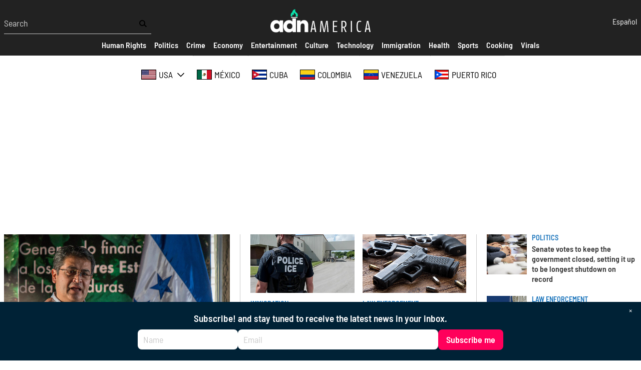

--- FILE ---
content_type: text/html; charset=UTF-8
request_url: https://adnamerica.com/en
body_size: 170912
content:
<!DOCTYPE html>
<html lang="en" dir="ltr" prefix="content: http://purl.org/rss/1.0/modules/content/  dc: http://purl.org/dc/terms/  foaf: http://xmlns.com/foaf/0.1/  og: http://ogp.me/ns#  rdfs: http://www.w3.org/2000/01/rdf-schema#  schema: http://schema.org/  sioc: http://rdfs.org/sioc/ns#  sioct: http://rdfs.org/sioc/types#  skos: http://www.w3.org/2004/02/skos/core#  xsd: http://www.w3.org/2001/XMLSchema# ">
  <head>
    <!-- Google tag (gtag.js) -->
    <script async src="https://www.googletagmanager.com/gtag/js?id=G-X81SCG4SDR"></script>
    <script>
      window.dataLayer = window.dataLayer || [];
      function gtag(){dataLayer.push(arguments);}
      gtag('js', new Date());

      gtag('config', 'G-X81SCG4SDR');
    </script>
    <meta charset="utf-8" />
<style>/* @see https://github.com/aFarkas/lazysizes#broken-image-symbol */.js img.lazyload:not([src]) { visibility: hidden; }/* @see https://github.com/aFarkas/lazysizes#automatically-setting-the-sizes-attribute */.js img.lazyloaded[data-sizes=auto] { display: block; width: 100%; }</style>
<meta name="description" content="ADN America is a bilingual news organization providing breaking news in real-time, in-depth analysis and political reportage to Hispanics--the fastest-growing demographic in the United States--while also covering Latin America and other international regions and events." />
<meta name="abstract" content="ADN America is a bilingual news organization providing breaking news in real-time, in-depth analysis and political reportage to Hispanics--the fastest-growing demographic in the United States--while also covering Latin America and other international regions and events." />
<link rel="canonical" href="https://adnamerica.com/" />
<link rel="shortlink" href="https://adnamerica.com/" />
<meta name="Generator" content="Drupal 9 (https://www.drupal.org)" />
<meta name="MobileOptimized" content="width" />
<meta name="HandheldFriendly" content="true" />
<meta name="viewport" content="width=device-width, initial-scale=1.0" />
<link rel="preconnect" href="https://tags.newdreamglobal.com/" crossorigin="" />
<link rel="icon" href="/core/misc/favicon.ico" type="image/vnd.microsoft.icon" />
<link rel="alternate" type="application/rss+xml" title="" href="https://adnamerica.com/en/rss.xml" />

    <title>ADN América</title>
    <link rel="stylesheet" media="all" href="/sites/default/files/css/css_9n1r-gTOciIMarHj9Fb6Z8k-SSiUwL_isXSQHGAUQEI.css" />
<link rel="stylesheet" media="all" href="/sites/default/files/css/css_5czdN_t5_bS3CuVLYfZmGwuSYa1_Upc8gX9sSE6uGeU.css" />
<link rel="stylesheet" media="all" href="/sites/default/files/css/css_KDyHgzAmbjYy__ZcfIJ_k4ZqcwDlAwuvWzDfeQlOKOE.css" />
<link rel="stylesheet" media="all" href="/sites/default/files/css/css_LC0Ov7EjvS02Hj7H7jNUuax0sZfOZv6TT5wmuK3INEw.css" />
<link rel="stylesheet" media="all" href="/sites/default/files/css/css_Q8Z0BiSyMLZMewO8ma3n9MCJ_bciilIwm2PPmNHeM6I.css" />

    <script src="//tag.clearbitscripts.com/v1/pk_bb0d0dbe8c45dbf61079c9e2e57d187b/tags.js" async referrerpolicy="strict-origin-when-cross-origin"></script>

    <meta name='dailymotion-domain-verification' content='dm9hos0fdz97v1am7' />
    <meta name="facebook-domain-verification" content="5uwitn5f1x47xh7phvmi9ja50bh0v8" />
    
  </head>
  <body class="frontpage logged-out front">
        <a href="#main-content" class="visually-hidden focusable">
      Skip to main content
    </a>
    
      <div class="dialog-off-canvas-main-canvas" data-off-canvas-main-canvas>
    



<div  class="layout-container">
            

<header  class="header">
  <div  class="header__inner">
    <div  class="header__primary">
      <div  class="header__menu">
          <a href="#" id="toggle-expand" class="toggle-expand">
  <span class="toggle-expand__open">
    
<svg  class="toggle-expand__icon"

  
  
  >
      <use xlink:href="/themes/custom/adn/dist/icons.svg?v1.5#bars"></use>
</svg>
  </span>
  <span class="toggle-expand__close">
    
<svg  class="toggle-expand__icon"

  
  
  >
      <use xlink:href="/themes/custom/adn/dist/icons.svg?v1.5#times"></use>
</svg>
  </span>
</a>
  <div class="views-exposed-form search-form" data-drupal-selector="views-exposed-form-search-page-1">
  
    
      <form action="/en/search" method="get" id="views-exposed-form-search-page-1" accept-charset="UTF-8">
  
<div class="js-form-item form-item js-form-type-textfield form-item-text js-form-item-text form-no-label">
        <input placeholder="Search" data-drupal-selector="edit-text" type="text" id="edit-text" name="text" value="" size="30" maxlength="128" class="form-text form-item__textfield" />

        </div>
<div data-drupal-selector="edit-actions" class="form-actions js-form-wrapper form-wrapper" id="edit-actions"><input data-drupal-selector="edit-submit-search" type="submit" id="edit-submit-search" value="" class="button js-form-submit form-submit form-item__textfield" />
</div>


</form>

  </div>

      </div>
      <div  class="header__branding">
                  
<a
   class="logo-link"
    href="/"
    
>
      

  
<img
   class="logo__image"
        sizes="100vw"
    src="/themes/custom/adn/images/logo.svg?v2"
      alt="Logo"
    />
  </a>
              </div>
      <div  class="header__tools">
          <div class="language-switcher-language-url" id="block-languageswitcher" role="navigation">
  
    
      <div class="language-switcher">
  
<ul  block="block-languageswitcher" class="language-switcher__list">
                
<li  class="list-item list-item--">
              <a href="/node" class="language-link" hreflang="es" data-drupal-link-system-path="node">Español</a>
          </li>

          </ul>
</div>

  </div>

      </div>
    </div>
    <div id="header__menu_mobile" class="header__menu_mobile">
      <div id="header__search_form"  class="header__search_form">
            <div class="views-exposed-form search-form" data-drupal-selector="views-exposed-form-search-page-1">
  
    
      <form action="/en/search" method="get" id="views-exposed-form-search-page-1" accept-charset="UTF-8">
  
<div class="js-form-item form-item js-form-type-textfield form-item-text js-form-item-text form-no-label">
        <input placeholder="Search" data-drupal-selector="edit-text" type="text" id="edit-text" name="text" value="" size="30" maxlength="128" class="form-text form-item__textfield" />

        </div>
<div data-drupal-selector="edit-actions" class="form-actions js-form-wrapper form-wrapper" id="edit-actions"><input data-drupal-selector="edit-submit-search" type="submit" id="edit-submit-search" value="" class="button js-form-submit form-submit form-item__textfield" />
</div>


</form>

  </div>

      </div>
      <div id="header__secondary"  class="header__secondary">
        <div  class="header__secondary_menu">
          
  <nav block="block-secondarymenu" class="secondary_menu">
  <div id="secondary-nav" class="secondary-nav">
    


    
                          
    
<ul  class="secondary-menu">
            
<li  class="secondary-menu__item">
                        
<a
   class="secondary-menu__link"
    href=""
    
>
                      <span>Secciones</span>
              
  </a>
          </li>
          
<li  class="secondary-menu__item">
                        
<a
   class="secondary-menu__link"
    href="/en/human-rights"
    
>
                      <span>Human Rights</span>
              
  </a>
          </li>
          
<li  class="secondary-menu__item">
                        
<a
   class="secondary-menu__link"
    href="/en/politics"
    
>
                      <span>Politics</span>
              
  </a>
          </li>
          
<li  class="secondary-menu__item">
                        
<a
   class="secondary-menu__link"
    href="/en/crime-adn"
    
>
                      <span>Crime</span>
              
  </a>
          </li>
          
<li  class="secondary-menu__item">
                        
<a
   class="secondary-menu__link"
    href="/en/taxonomy/term/19"
    
>
                      <span>Economy</span>
              
  </a>
          </li>
          
<li  class="secondary-menu__item">
                        
<a
   class="secondary-menu__link"
    href="/en/entertainment"
    
>
                      <span>Entertainment</span>
              
  </a>
          </li>
          
<li  class="secondary-menu__item">
                        
<a
   class="secondary-menu__link"
    href="/en/culture"
    
>
                      <span>Culture</span>
              
  </a>
          </li>
          
<li  class="secondary-menu__item">
                        
<a
   class="secondary-menu__link"
    href="/en/taxonomy/term/33"
    
>
                      <span>Technology</span>
              
  </a>
          </li>
          
<li  class="secondary-menu__item">
                        
<a
   class="secondary-menu__link"
    href="/en/immigration"
    
>
                      <span>Immigration</span>
              
  </a>
          </li>
          
<li  class="secondary-menu__item">
                        
<a
   class="secondary-menu__link"
    href="/en/salud"
    
>
                      <span>Health</span>
              
  </a>
          </li>
          
<li  class="secondary-menu__item">
                        
<a
   class="secondary-menu__link"
    href="/en/taxonomy/term/34"
    
>
                      <span>Sports</span>
              
  </a>
          </li>
          
<li  class="secondary-menu__item">
                        
<a
   class="secondary-menu__link"
    href="/en/recipes"
    
>
                      <span>Cooking</span>
              
  </a>
          </li>
          
<li  class="secondary-menu__item">
                        
<a
   class="secondary-menu__link"
    href="/en/trending"
    
>
                      <span>Virals</span>
              
  </a>
          </li>
      </ul>
  
  </div>
</nav>


        </div>
      </div>
      <div id="header__regions"  class="header__regions">
        <div  class="header__regions_menu">
            <nav class="regions-nav-container">
  <div id="regions-nav" class="regions-nav">
    


    
                          
    
<ul  block="block-regions" class="regions-menu">
            
<li  class="regions-menu__item regions-menu__item--with-sub">
                        
<a
   class="regions-menu__link regions-menu__link--with-sub"
    href="/en/usa"
    
>
                        
<svg  class="regions-menu__icon"

  
  
  >
      <use xlink:href="/themes/custom/adn/dist/icons.svg?v1.5#usa"></use>
</svg>
                <span>USA</span>
                  <span class="expand-sub">
            
<svg  class="regions-menu__icon"

  
  
  >
      <use xlink:href="/themes/custom/adn/dist/icons.svg?v1.5#chevron-down"></use>
</svg>
          </span>
              
  </a>
                  
                                    
    
<ul  class="regions-menu regions-menu--sub regions-menu--sub-1">
            
<li  class="regions-menu__item regions-menu__item--sub regions-menu__item--sub-1 regions-menu__item--with-sub">
                        
<a
   class="regions-menu__link regions-menu__link--sub regions-menu__link--sub-1 regions-menu__link--with-sub"
    href="/en/florida"
    
>
                      <span>Florida</span>
                  <span class="expand-sub">
            
<svg  class="regions-menu__icon"

  
  
  >
      <use xlink:href="/themes/custom/adn/dist/icons.svg?v1.5#chevron-down"></use>
</svg>
          </span>
              
  </a>
                  
                          
    
<ul  class="regions-menu regions-menu--sub regions-menu--sub-1 regions-menu--sub-2">
            
<li  class="regions-menu__item regions-menu__item--sub regions-menu__item--sub-2">
                        
<a
   class="regions-menu__link regions-menu__link--sub regions-menu__link--sub-2"
    href="/florida/towns/coral-springs"
    
>
                      <span>Coral Springs</span>
              
  </a>
          </li>
          
<li  class="regions-menu__item regions-menu__item--sub regions-menu__item--sub-2">
                        
<a
   class="regions-menu__link regions-menu__link--sub regions-menu__link--sub-2"
    href="/florida/towns/Parkland"
    
>
                      <span>Parkland</span>
              
  </a>
          </li>
      </ul>
  
      </li>
          
<li  class="regions-menu__item regions-menu__item--sub regions-menu__item--sub-1">
                        
<a
   class="regions-menu__link regions-menu__link--sub regions-menu__link--sub-1"
    href="/en/texas"
    
>
                      <span>Texas</span>
              
  </a>
          </li>
          
<li  class="regions-menu__item regions-menu__item--sub regions-menu__item--sub-1">
                        
<a
   class="regions-menu__link regions-menu__link--sub regions-menu__link--sub-1"
    href="/en/california"
    
>
                      <span>California</span>
              
  </a>
          </li>
          
<li  class="regions-menu__item regions-menu__item--sub regions-menu__item--sub-1">
                        
<a
   class="regions-menu__link regions-menu__link--sub regions-menu__link--sub-1"
    href="/en/new-york"
    
>
                      <span>New York</span>
              
  </a>
          </li>
          
<li  class="regions-menu__item regions-menu__item--sub regions-menu__item--sub-1">
                        
<a
   class="regions-menu__link regions-menu__link--sub regions-menu__link--sub-1"
    href="/en/arizona"
    
>
                      <span>Arizona</span>
              
  </a>
          </li>
          
<li  class="regions-menu__item regions-menu__item--sub regions-menu__item--sub-1">
                        
<a
   class="regions-menu__link regions-menu__link--sub regions-menu__link--sub-1"
    href="/en/new-jersey"
    
>
                      <span>New Jersey</span>
              
  </a>
          </li>
      </ul>
  
      </li>
          
<li  class="regions-menu__item">
                        
<a
   class="regions-menu__link"
    href="/en/mexico"
    
>
                        
<svg  class="regions-menu__icon"

  
  
  >
      <use xlink:href="/themes/custom/adn/dist/icons.svg?v1.5#mexico"></use>
</svg>
                <span>México</span>
              
  </a>
          </li>
          
<li  class="regions-menu__item">
                        
<a
   class="regions-menu__link"
    href="/en/cuba"
    
>
                        
<svg  class="regions-menu__icon"

  
  
  >
      <use xlink:href="/themes/custom/adn/dist/icons.svg?v1.5#cuba"></use>
</svg>
                <span>Cuba</span>
              
  </a>
          </li>
          
<li  class="regions-menu__item">
                        
<a
   class="regions-menu__link"
    href="/en/colombia"
    
>
                        
<svg  class="regions-menu__icon"

  
  
  >
      <use xlink:href="/themes/custom/adn/dist/icons.svg?v1.5#colombia"></use>
</svg>
                <span>Colombia</span>
              
  </a>
          </li>
          
<li  class="regions-menu__item">
                        
<a
   class="regions-menu__link"
    href="/en/venezuela"
    
>
                        
<svg  class="regions-menu__icon"

  
  
  >
      <use xlink:href="/themes/custom/adn/dist/icons.svg?v1.5#venezuela"></use>
</svg>
                <span>Venezuela</span>
              
  </a>
          </li>
          
<li  class="regions-menu__item">
                        
<a
   class="regions-menu__link"
    href="/en/puerto-rico"
    
>
                        
<svg  class="regions-menu__icon"

  
  
  >
      <use xlink:href="/themes/custom/adn/dist/icons.svg?v1.5#puerto-rico"></use>
</svg>
                <span>Puerto Rico</span>
              
  </a>
          </li>
      </ul>
  
  </div>
</nav>


        </div>
      </div>
    </div>
  </div>
</header>
  <div class="ad ad--leaderboard">
    <div data-aaad='true' data-aa-adunit='/22181265/adnamerica_728v_1'></div>
    <div data-aaad='true' data-aa-adunit='/22181265/adnamerica_mob_320v_1'></div>
  </div>

                <div>
    <div data-drupal-messages-fallback class="hidden"></div>

  </div>

        
    
    
    
    <div  class="main">
    <a id="main-content" tabindex="-1"></a>        <main role="main"  class="main-content">
            <div>
    <div id="block-adn-content">
  
    
      <div class="views-element-container">
<div class="js-view-dom-id-05a24fbf905d5cb24c3bd98bdd3f4402a30bd74e3c284a8251941e8e9dd4953f view--frontpage view--frontpage--page_1">
      <div class="wrapper--container">
      <div class="wrapper">
        




<div  class="grid grid--section-hero js-view-dom-id-05a24fbf905d5cb24c3bd98bdd3f4402a30bd74e3c284a8251941e8e9dd4953f view--frontpage view--frontpage--page_1">
    <div class="grid--start">
                <div class="views-element-container">
  
    
      <div><div class="js-view-dom-id-5611b3b0e909f2c7ad3fc4a456e5fe866867e23d136ece84e02954e050ae352c view--frontpage-en view--frontpage-en--hero">
  
  
  

  
  
  

  <div class="basic-container">
    <div class="view-content">
          

<article  role="article" about="/en/latin-america/former-honduras-president-hernandez-released-prison-after-trump-pardon" class="node node--article node-- node--view-mode-hero">
            <div  class="node__image">
              <a href="/en/latin-america/former-honduras-president-hernandez-released-prison-after-trump-pardon">
      
            <div class="field field--name-field-image field--type-entity-reference field--label-hidden field__item"><div>
  
  
						<div class="field field--name-field-media-image field--type-image field--label-hidden field--image-style-hero field__item">    <picture>
                  <source srcset="/sites/default/files/styles/hero/public/2024-03/%20Juan%20Orlando%20Hern%C3%A1ndez%20Shutterstock.jpg?itok=o-8pG3tb 1x" media="all and (min-width: 720px)" type="image/jpeg"/>
              <source srcset="/sites/default/files/styles/hero_small/public/2024-03/%20Juan%20Orlando%20Hern%C3%A1ndez%20Shutterstock.jpg?itok=RECq-DYr 1x" media="all and (min-width: 320px)" type="image/jpeg"/>
                  <img src="/sites/default/files/styles/hero_small/public/2024-03/%20Juan%20Orlando%20Hern%C3%A1ndez%20Shutterstock.jpg?itok=RECq-DYr" alt="Honduran President  Juan Orlando Hernández" typeof="foaf:Image" />

  </picture>

</div>
			


      <div class="media--image-meta">
      <span class="media--image-caption">Honduran President  Juan Orlando Hernández</span> |
      <span class="media--image-credit">Shutterstock</span>
    </div>
  
</div>
</div>
      

    </a>
          </div>
    
    <div  class="node__content">

              
<h4  class="section-title">
      
<a
   class="section-title__link"
    href="/en/politics"
    
>
      Politics
  </a>
  </h4>
      
    
      
<h2  class="h2">
      
<a
   class="h2__link"
    href="/en/latin-america/former-honduras-president-hernandez-released-prison-after-trump-pardon"
    
>
      Former Honduras President Hernández released from prison after Trump pardon
  </a>
  </h2>
    

          
<p  class="summary__paragraph">
      &quot;After nearly four years of pain, waiting, and difficult trials, my husband Juan Orlando Hernández RETURNED to being a free man, thanks to the presidential pardon granted by President Donald Trump,&quot; Ana García said
  </p>
    
          <div  class="node__byline">
        <span class="by">By</span>
                  
<a
   class="link"
    href="/node/171"
    
>
      Just the News
  </a>
                        </div>
    

  </div>
</article>




      </div>
</div>

    

  
  

  
</div>
</div>

  </div>

            <div class="ad">
              <div data-aaad='true' data-aa-adunit='/22181265/adnamerica_mob_300v_1'></div>
            </div>
            </div>

  <div class="grid--middle">
                <div class="views-element-container">
  
    
      <div><div class="js-view-dom-id-58bfa58f3d86dd122a989677643b764c18926d20a6b2abb7b414686d27e22f13 view--frontpage-en view--frontpage-en--fp_next_4">
  
  
  

  
  
  

  
  

  
<div  class="grid grid--card">
              

<article  role="article" about="/en/united-states/noem-confirms-completion-10000-ice-hires-come-within-10-days" class="node node--article node-- node--view-mode-card">
            <div  class="node__image">
              <a href="/en/united-states/noem-confirms-completion-10000-ice-hires-come-within-10-days">
      
            <div class="field field--name-field-image field--type-entity-reference field--label-hidden field__item"><div>
  
  
						<div class="field field--name-field-media-image field--type-image field--label-hidden field--image-style-card field__item">  <img loading="lazy" src="/sites/default/files/styles/card/public/2025-12/ICE%20-%20Shutterstock.jpg?itok=4YEFHzdU" width="720" height="405" alt="Inmigration" class="lazyload" data-src="/sites/default/files/styles/card/public/2025-12/ICE%20-%20Shutterstock.jpg?itok=4YEFHzdU" typeof="foaf:Image" />


</div>
			


  
</div>
</div>
      

    </a>
          </div>
    
    <div  class="node__content">

              
<h4  class="section-title">
      
<a
   class="section-title__link"
    href="/en/immigration"
    
>
      Immigration
  </a>
  </h4>
      
    
      
<h2  class="h2">
      
<a
   class="h2__link"
    href="/en/united-states/noem-confirms-completion-10000-ice-hires-come-within-10-days"
    
>
      Noem confirms completion of 10,000 ICE hires to come &#039;within 10 days&#039;
  </a>
  </h2>
    

    
    

  </div>
</article>





          

<article  role="article" about="/en/united-states/suspect-shooting-2-national-guard-troops-dc-shouted-allahu-akbar-he-fired-troops" class="node node--article node-- node--view-mode-card">
            <div  class="node__image">
              <a href="/en/united-states/suspect-shooting-2-national-guard-troops-dc-shouted-allahu-akbar-he-fired-troops">
      
            <div class="field field--name-field-image field--type-entity-reference field--label-hidden field__item"><div>
  
  
						<div class="field field--name-field-media-image field--type-image field--label-hidden field--image-style-card field__item">  <img loading="lazy" src="/sites/default/files/styles/card/public/2023-02/Guns%20Firearms%20Shooting%20Shutterstock.jpg?itok=SyvVyUYU" width="720" height="405" alt="Firearms and bullet casings" class="lazyload" data-src="/sites/default/files/styles/card/public/2023-02/Guns%20Firearms%20Shooting%20Shutterstock.jpg?itok=SyvVyUYU" typeof="foaf:Image" />


</div>
			


  
</div>
</div>
      

    </a>
          </div>
    
    <div  class="node__content">

              
<h4  class="section-title">
      
<a
   class="section-title__link"
    href="/en/law-enforcement"
    
>
      Law Enforcement
  </a>
  </h4>
      
    
      
<h2  class="h2">
      
<a
   class="h2__link"
    href="/en/united-states/suspect-shooting-2-national-guard-troops-dc-shouted-allahu-akbar-he-fired-troops"
    
>
      Suspect in shooting of 2 National Guard troops in DC shouted &#039;Allahu Akbar&#039; as he fired on troops
  </a>
  </h2>
    

    
    

  </div>
</article>





          

<article  role="article" about="/en/united-states/senate-passes-epstein-transparency-act-unanimous-consent" class="node node--article node-- node--view-mode-card">
            <div  class="node__image">
              <a href="/en/united-states/senate-passes-epstein-transparency-act-unanimous-consent">
      
            <div class="field field--name-field-image field--type-entity-reference field--label-hidden field__item"><div>
  
  
						<div class="field field--name-field-media-image field--type-image field--label-hidden field--image-style-card field__item">  <img loading="lazy" src="/sites/default/files/styles/card/public/2025-11/Epstein%20-%20ShutterstockCaptura%20de%20pantalla.jpg?itok=MWEkGl1p" width="720" height="405" alt="Política " class="lazyload" data-src="/sites/default/files/styles/card/public/2025-11/Epstein%20-%20ShutterstockCaptura%20de%20pantalla.jpg?itok=MWEkGl1p" typeof="foaf:Image" />


</div>
			


  
</div>
</div>
      

    </a>
          </div>
    
    <div  class="node__content">

              
<h4  class="section-title">
      
<a
   class="section-title__link"
    href="/en/politics"
    
>
      Politics
  </a>
  </h4>
      
    
      
<h2  class="h2">
      
<a
   class="h2__link"
    href="/en/united-states/senate-passes-epstein-transparency-act-unanimous-consent"
    
>
      Senate passes Epstein Transparency Act by unanimous consent
  </a>
  </h2>
    

    
    

  </div>
</article>





          

<article  role="article" about="/en/united-states/trump-says-he-willing-conduct-strikes-mexico-thwart-drug-smuggling-operations" class="node node--article node-- node--view-mode-card">
            <div  class="node__image">
              <a href="/en/united-states/trump-says-he-willing-conduct-strikes-mexico-thwart-drug-smuggling-operations">
      
            <div class="field field--name-field-image field--type-entity-reference field--label-hidden field__item"><div>
  
  
						<div class="field field--name-field-media-image field--type-image field--label-hidden field--image-style-card field__item">  <img loading="lazy" src="/sites/default/files/styles/card/public/2023-03/drugs-shutterstock_265783478.jpg?itok=pyEibW6G" width="720" height="405" alt="Drugs seized by border agents" class="lazyload" data-src="/sites/default/files/styles/card/public/2023-03/drugs-shutterstock_265783478.jpg?itok=pyEibW6G" typeof="foaf:Image" />


</div>
			


  
</div>
</div>
      

    </a>
          </div>
    
    <div  class="node__content">

              
<h4  class="section-title">
      
<a
   class="section-title__link"
    href="/en/drugs"
    
>
      Drug trafficking
  </a>
  </h4>
      
    
      
<h2  class="h2">
      
<a
   class="h2__link"
    href="/en/united-states/trump-says-he-willing-conduct-strikes-mexico-thwart-drug-smuggling-operations"
    
>
      Trump says he is willing to conduct strikes in Mexico to thwart drug smuggling operations
  </a>
  </h2>
    

    
    

  </div>
</article>





      </div>

    

  
  

  
</div>
</div>

  </div>

            </div>

  <div class="grid--end">
                <div class="ad">
              <div data-aaad='true' data-aa-adunit='/22181265/adnamerica_mob_300v_2'></div>
            </div>
            <div class="views-element-container">
  
    
      <div><div class="js-view-dom-id-1a87c110b64018efa7ee02a6afe084c70f33e5691f9a24a9b6aea0c8e4be0d99 view--frontpage-en view--frontpage-en--fp_last_5">
  
  
  

  
  
  

  <div class="basic-container">
    <div class="view-content">
          


<article  role="article" about="/en/united-states/senate-votes-keep-government-closed-setting-it-be-longest-shutdown-record" class="node node--article node-- node--view-mode-small-teaser">
            <div  class="node__image">
              <a href="/en/united-states/senate-votes-keep-government-closed-setting-it-be-longest-shutdown-record">
      
            <div class="field field--name-field-image field--type-entity-reference field--label-hidden field__item"><div>
  
  
						<div class="field field--name-field-media-image field--type-image field--label-hidden field--image-style-large field__item">  <img loading="lazy" src="/sites/default/files/styles/medium/public/2023-02/congress-shutterstock_1449056195.jpg?itok=AHv78gJA" width="480" height="480" alt="Congress" class="lazyload" data-src="/sites/default/files/styles/large/public/2023-02/congress-shutterstock_1449056195.jpg?itok=lrgbQaKo" typeof="foaf:Image" />


</div>
			


  
</div>
</div>
      

    </a>
          </div>
    
    <div  class="node__content">

              
<h4  class="section-title">
      
<a
   class="section-title__link"
    href="/en/politics"
    
>
      Politics
  </a>
  </h4>
      
    
      
<h2  class="h2">
      
<a
   class="h2__link"
    href="/en/united-states/senate-votes-keep-government-closed-setting-it-be-longest-shutdown-record"
    
>
      Senate votes to keep the government closed, setting it up to be longest shutdown on record
  </a>
  </h2>
    

    
    

  </div>
</article>




          


<article  role="article" about="/en/united-states/capitol-police-says-it-has-arrested-suspect-allegedly-threatening-kill-member" class="node node--article node-- node--view-mode-small-teaser">
            <div  class="node__image">
              <a href="/en/united-states/capitol-police-says-it-has-arrested-suspect-allegedly-threatening-kill-member">
      
            <div class="field field--name-field-image field--type-entity-reference field--label-hidden field__item"><div>
  
  
						<div class="field field--name-field-media-image field--type-image field--label-hidden field--image-style-large field__item">  <img loading="lazy" src="/sites/default/files/styles/medium/public/2023-02/U.S.%20Capitol%20Congress%20Shutterstock.jpg?itok=0mMUKbra" width="480" height="480" alt="U.S. Capitol" class="lazyload" data-src="/sites/default/files/styles/large/public/2023-02/U.S.%20Capitol%20Congress%20Shutterstock.jpg?itok=NlI-0Iig" typeof="foaf:Image" />


</div>
			


  
</div>
</div>
      

    </a>
          </div>
    
    <div  class="node__content">

              
<h4  class="section-title">
      
<a
   class="section-title__link"
    href="/en/law-enforcement"
    
>
      Law Enforcement
  </a>
  </h4>
      
    
      
<h2  class="h2">
      
<a
   class="h2__link"
    href="/en/united-states/capitol-police-says-it-has-arrested-suspect-allegedly-threatening-kill-member"
    
>
      Capitol Police says it has arrested suspect for allegedly threatening to kill a member of Congress
  </a>
  </h2>
    

    
    

  </div>
</article>




          


<article  role="article" about="/en/united-states/trump-says-he-hasnt-really-thought-about-running-again-2028-pushes-vance-rubio-team" class="node node--article node-- node--view-mode-small-teaser">
            <div  class="node__image">
              <a href="/en/united-states/trump-says-he-hasnt-really-thought-about-running-again-2028-pushes-vance-rubio-team">
      
            <div class="field field--name-field-image field--type-entity-reference field--label-hidden field__item"><div>
  
  
						<div class="field field--name-field-media-image field--type-image field--label-hidden field--image-style-large field__item">  <img loading="lazy" src="/sites/default/files/styles/medium/public/2025-10/trump%20-%20Shutterstock.jpg?itok=UT2HAvSG" width="480" height="480" alt="Política " class="lazyload" data-src="/sites/default/files/styles/large/public/2025-10/trump%20-%20Shutterstock.jpg?itok=l1cQBztA" typeof="foaf:Image" />


</div>
			


  
</div>
</div>
      

    </a>
          </div>
    
    <div  class="node__content">

              
<h4  class="section-title">
      
<a
   class="section-title__link"
    href="/en/politics"
    
>
      Politics
  </a>
  </h4>
      
    
      
<h2  class="h2">
      
<a
   class="h2__link"
    href="/en/united-states/trump-says-he-hasnt-really-thought-about-running-again-2028-pushes-vance-rubio-team"
    
>
      Trump says he hasn&#039;t &#039;really thought about&#039; running again in 2028, pushes for Vance, Rubio team-up
  </a>
  </h2>
    

    
    

  </div>
</article>




          


<article  role="article" about="/en/cuba/hurricane-melissa-strengthens-category-5-expected-make-landfall-jamaica" class="node node--article node-- node--view-mode-small-teaser">
            <div  class="node__image">
              <a href="/en/cuba/hurricane-melissa-strengthens-category-5-expected-make-landfall-jamaica">
      
            <div class="field field--name-field-image field--type-entity-reference field--label-hidden field__item"><div>
  
  
						<div class="field field--name-field-media-image field--type-image field--label-hidden field--image-style-large field__item">  <img loading="lazy" src="/sites/default/files/styles/medium/public/2025-10/Melissa%20-%20Captura%20de%20pantalla.jpg?itok=HoUHqDf2" width="480" height="480" alt="Clima" class="lazyload" data-src="/sites/default/files/styles/large/public/2025-10/Melissa%20-%20Captura%20de%20pantalla.jpg?itok=W3VF1n9b" typeof="foaf:Image" />


</div>
			


  
</div>
</div>
      

    </a>
          </div>
    
    <div  class="node__content">

              
<h4  class="section-title">
      
<a
   class="section-title__link"
    href="/en/taxonomy/term/48"
    
>
      Climate
  </a>
  </h4>
      
    
      
<h2  class="h2">
      
<a
   class="h2__link"
    href="/en/cuba/hurricane-melissa-strengthens-category-5-expected-make-landfall-jamaica"
    
>
      Hurricane Melissa strengthens to Category 5, expected to make landfall in Jamaica
  </a>
  </h2>
    

    
    

  </div>
</article>




          


<article  role="article" about="/en/united-states/trump-admits-he-authorized-cia-operations-venezuela-looking-land-attacks-war-cartels" class="node node--article node-- node--view-mode-small-teaser">
            <div  class="node__image">
              <a href="/en/united-states/trump-admits-he-authorized-cia-operations-venezuela-looking-land-attacks-war-cartels">
      
            <div class="field field--name-field-image field--type-entity-reference field--label-hidden field__item"><div>
  
  
						<div class="field field--name-field-media-image field--type-image field--label-hidden field--image-style-large field__item">  <img loading="lazy" src="/sites/default/files/styles/medium/public/2025-10/CIA%20-ShuterstockCaptura%20de%20pantalla.jpg?itok=XFH4jjg_" width="480" height="480" alt="Narcotráfico" class="lazyload" data-src="/sites/default/files/styles/large/public/2025-10/CIA%20-ShuterstockCaptura%20de%20pantalla.jpg?itok=itbZpp3x" typeof="foaf:Image" />


</div>
			


  
</div>
</div>
      

    </a>
          </div>
    
    <div  class="node__content">

              
<h4  class="section-title">
      
<a
   class="section-title__link"
    href="/en/drugs"
    
>
      Drug trafficking
  </a>
  </h4>
      
    
      
<h2  class="h2">
      
<a
   class="h2__link"
    href="/en/united-states/trump-admits-he-authorized-cia-operations-venezuela-looking-land-attacks-war-cartels"
    
>
      Trump admits he authorized CIA operations in Venezuela, looking at land attacks in war with cartels
  </a>
  </h2>
    

    
    

  </div>
</article>




          


<article  role="article" about="/en/united-states/trump-confirms-us-strike-venezuelan-boat" class="node node--article node-- node--view-mode-small-teaser">
            <div  class="node__image">
              <a href="/en/united-states/trump-confirms-us-strike-venezuelan-boat">
      
            <div class="field field--name-field-image field--type-entity-reference field--label-hidden field__item"><div>
  
  
						<div class="field field--name-field-media-image field--type-image field--label-hidden field--image-style-large field__item">  <img loading="lazy" src="/sites/default/files/styles/medium/public/2025-10/Jos%C3%A9%20Daniel%20Ferrer-%20Captura%20de%20pantalla_0.jpg?itok=9lcU49eS" width="480" height="480" alt="Narcotráfico" class="lazyload" data-src="/sites/default/files/styles/large/public/2025-10/Jos%C3%A9%20Daniel%20Ferrer-%20Captura%20de%20pantalla_0.jpg?itok=bdZfCjS1" typeof="foaf:Image" />


</div>
			


  
</div>
</div>
      

    </a>
          </div>
    
    <div  class="node__content">

              
<h4  class="section-title">
      
<a
   class="section-title__link"
    href="/en/drugs"
    
>
      Drug trafficking
  </a>
  </h4>
      
    
      
<h2  class="h2">
      
<a
   class="h2__link"
    href="/en/united-states/trump-confirms-us-strike-venezuelan-boat"
    
>
      Trump confirms U.S. strike on Venezuelan boat
  </a>
  </h2>
    

    
    

  </div>
</article>




      </div>
</div>

    

  
  

  
</div>
</div>

  </div>

            </div>
</div>
      </div>
    </div>
  
</div>

<div class="ad">
  <div data-aaad='true' data-aa-adunit='/22181265/adnamerica_970v_1'></div>
</div>

<div class="wrapper--container">
  <div class="wrapper">
    <div class="views-element-container"><div class="js-view-dom-id-31e6e0d406c30f728526f91ba9f2aebd498e84146ec2262b76b82cde11c715b3 view--latest view--latest--block_1">
  
  
  

  
  
  

  

  


  
<h2  class="slider-heading__h2">
      The Latest
  </h2>

<div  class="slider">
            

<article  role="article" about="/en/united-states/suspect-shooting-2-national-guard-troops-dc-shouted-allahu-akbar-he-fired-troops" class="node node--article node-- node--view-mode-card">
            <div  class="node__image">
              <a href="/en/united-states/suspect-shooting-2-national-guard-troops-dc-shouted-allahu-akbar-he-fired-troops">
      
            <div class="field field--name-field-image field--type-entity-reference field--label-hidden field__item"><div>
  
  
						<div class="field field--name-field-media-image field--type-image field--label-hidden field--image-style-card field__item">  <img loading="lazy" src="/sites/default/files/styles/card/public/2023-02/Guns%20Firearms%20Shooting%20Shutterstock.jpg?itok=SyvVyUYU" width="720" height="405" alt="Firearms and bullet casings" class="lazyload" data-src="/sites/default/files/styles/card/public/2023-02/Guns%20Firearms%20Shooting%20Shutterstock.jpg?itok=SyvVyUYU" typeof="foaf:Image" />


</div>
			


  
</div>
</div>
      

    </a>
          </div>
    
    <div  class="node__content">

              
<h4  class="section-title">
      
<a
   class="section-title__link"
    href="/en/law-enforcement"
    
>
      Law Enforcement
  </a>
  </h4>
      
    
      
<h2  class="h2">
      
<a
   class="h2__link"
    href="/en/united-states/suspect-shooting-2-national-guard-troops-dc-shouted-allahu-akbar-he-fired-troops"
    
>
      Suspect in shooting of 2 National Guard troops in DC shouted &#039;Allahu Akbar&#039; as he fired on troops
  </a>
  </h2>
    

    
    

  </div>
</article>





          

<article  role="article" about="/en/united-states/noem-confirms-completion-10000-ice-hires-come-within-10-days" class="node node--article node-- node--view-mode-card">
            <div  class="node__image">
              <a href="/en/united-states/noem-confirms-completion-10000-ice-hires-come-within-10-days">
      
            <div class="field field--name-field-image field--type-entity-reference field--label-hidden field__item"><div>
  
  
						<div class="field field--name-field-media-image field--type-image field--label-hidden field--image-style-card field__item">  <img loading="lazy" src="/sites/default/files/styles/card/public/2025-12/ICE%20-%20Shutterstock.jpg?itok=4YEFHzdU" width="720" height="405" alt="Inmigration" class="lazyload" data-src="/sites/default/files/styles/card/public/2025-12/ICE%20-%20Shutterstock.jpg?itok=4YEFHzdU" typeof="foaf:Image" />


</div>
			


  
</div>
</div>
      

    </a>
          </div>
    
    <div  class="node__content">

              
<h4  class="section-title">
      
<a
   class="section-title__link"
    href="/en/immigration"
    
>
      Immigration
  </a>
  </h4>
      
    
      
<h2  class="h2">
      
<a
   class="h2__link"
    href="/en/united-states/noem-confirms-completion-10000-ice-hires-come-within-10-days"
    
>
      Noem confirms completion of 10,000 ICE hires to come &#039;within 10 days&#039;
  </a>
  </h2>
    

    
    

  </div>
</article>





          

<article  role="article" about="/en/latin-america/former-honduras-president-hernandez-released-prison-after-trump-pardon" class="node node--article node-- node--view-mode-card">
            <div  class="node__image">
              <a href="/en/latin-america/former-honduras-president-hernandez-released-prison-after-trump-pardon">
      
            <div class="field field--name-field-image field--type-entity-reference field--label-hidden field__item"><div>
  
  
						<div class="field field--name-field-media-image field--type-image field--label-hidden field--image-style-card field__item">  <img loading="lazy" src="/sites/default/files/styles/card/public/2024-03/%20Juan%20Orlando%20Hern%C3%A1ndez%20Shutterstock.jpg?itok=6wylisiT" width="720" height="405" alt="Honduran President  Juan Orlando Hernández" class="lazyload" data-src="/sites/default/files/styles/card/public/2024-03/%20Juan%20Orlando%20Hern%C3%A1ndez%20Shutterstock.jpg?itok=6wylisiT" typeof="foaf:Image" />


</div>
			


  
</div>
</div>
      

    </a>
          </div>
    
    <div  class="node__content">

              
<h4  class="section-title">
      
<a
   class="section-title__link"
    href="/en/politics"
    
>
      Politics
  </a>
  </h4>
      
    
      
<h2  class="h2">
      
<a
   class="h2__link"
    href="/en/latin-america/former-honduras-president-hernandez-released-prison-after-trump-pardon"
    
>
      Former Honduras President Hernández released from prison after Trump pardon
  </a>
  </h2>
    

    
    

  </div>
</article>





          

<article  role="article" about="/en/united-states/senate-passes-epstein-transparency-act-unanimous-consent" class="node node--article node-- node--view-mode-card">
            <div  class="node__image">
              <a href="/en/united-states/senate-passes-epstein-transparency-act-unanimous-consent">
      
            <div class="field field--name-field-image field--type-entity-reference field--label-hidden field__item"><div>
  
  
						<div class="field field--name-field-media-image field--type-image field--label-hidden field--image-style-card field__item">  <img loading="lazy" src="/sites/default/files/styles/card/public/2025-11/Epstein%20-%20ShutterstockCaptura%20de%20pantalla.jpg?itok=MWEkGl1p" width="720" height="405" alt="Política " class="lazyload" data-src="/sites/default/files/styles/card/public/2025-11/Epstein%20-%20ShutterstockCaptura%20de%20pantalla.jpg?itok=MWEkGl1p" typeof="foaf:Image" />


</div>
			


  
</div>
</div>
      

    </a>
          </div>
    
    <div  class="node__content">

              
<h4  class="section-title">
      
<a
   class="section-title__link"
    href="/en/politics"
    
>
      Politics
  </a>
  </h4>
      
    
      
<h2  class="h2">
      
<a
   class="h2__link"
    href="/en/united-states/senate-passes-epstein-transparency-act-unanimous-consent"
    
>
      Senate passes Epstein Transparency Act by unanimous consent
  </a>
  </h2>
    

    
    

  </div>
</article>





      </div>

    

  
  

  
</div>
</div>

  </div>
</div>

<div class="wrapper--container">
  <div class="wrapper">
    <div class="views-element-container"><div class="js-view-dom-id-fa7c980ed3004ba5d6b457ac0571af73c44f9d7ed453ae78ebba7fc3ed2bde67 view--front-page-topics view--front-page-topics--hero">
  
  
  

  
  
  

  




<div  class="grid grid--section-topic">
      
<h2  class="h2">
      
<a
   class="h2__link"
    href="/en/human-rights"
    
>
      Human Rights
  </a>
  </h2>
    <div class="grid--start">
        <div class="views-element-container"><div class="js-view-dom-id-1cf29ab265e7f5231001d2111192e187228f60d64251cf23277e040a52efa469 view--front-page-topics view--front-page-topics--featured">
  
  
  

  
  
  

  <div class="basic-container">
    <div class="view-content">
          

<article  role="article" about="/en/europe/pope-leo-xiv-touches-upon-wars-ukraine-and-gaza-his-first-sunday-blessing-pontiff" class="node node--article node-- node--view-mode-card">
            <div  class="node__image">
              <a href="/en/europe/pope-leo-xiv-touches-upon-wars-ukraine-and-gaza-his-first-sunday-blessing-pontiff">
      
            <div class="field field--name-field-image field--type-entity-reference field--label-hidden field__item"><div>
  
  
						<div class="field field--name-field-media-image field--type-image field--label-hidden field--image-style-card field__item">  <img loading="lazy" src="/sites/default/files/styles/card/public/2025-05/Ucrania%20-%20ShutterstockCaptura%20de%20pantalla.jpg?itok=fQWRWbdO" width="720" height="405" alt="Derechos Humanos " class="lazyload" data-src="/sites/default/files/styles/card/public/2025-05/Ucrania%20-%20ShutterstockCaptura%20de%20pantalla.jpg?itok=fQWRWbdO" typeof="foaf:Image" />


</div>
			


  
</div>
</div>
      

    </a>
          </div>
    
    <div  class="node__content">

              
<h4  class="section-title">
      
<a
   class="section-title__link"
    href="/en/human-rights"
    
>
      Human Rights
  </a>
  </h4>
      
    
      
<h2  class="h2">
      
<a
   class="h2__link"
    href="/en/europe/pope-leo-xiv-touches-upon-wars-ukraine-and-gaza-his-first-sunday-blessing-pontiff"
    
>
      Pope Leo XIV touches upon wars in Ukraine and Gaza in his first Sunday blessing as pontiff
  </a>
  </h2>
    

    
    

  </div>
</article>





          

<article  role="article" about="/en/united-states/judge-blocks-trumps-executive-order-banning-transgenders-military" class="node node--article node-- node--view-mode-card">
            <div  class="node__image">
              <a href="/en/united-states/judge-blocks-trumps-executive-order-banning-transgenders-military">
      
            <div class="field field--name-field-image field--type-entity-reference field--label-hidden field__item"><div>
  
  
						<div class="field field--name-field-media-image field--type-image field--label-hidden field--image-style-card field__item">  <img loading="lazy" src="/sites/default/files/styles/card/public/2024-02/U.S.%20Army%20Whutterstock.jpg?itok=aTzn9tW_" width="720" height="405" alt="U.S. Army soldier stock photo" class="lazyload" data-src="/sites/default/files/styles/card/public/2024-02/U.S.%20Army%20Whutterstock.jpg?itok=aTzn9tW_" typeof="foaf:Image" />


</div>
			


  
</div>
</div>
      

    </a>
          </div>
    
    <div  class="node__content">

              
<h4  class="section-title">
      
<a
   class="section-title__link"
    href="/en/human-rights"
    
>
      Human Rights
  </a>
  </h4>
      
    
      
<h2  class="h2">
      
<a
   class="h2__link"
    href="/en/united-states/judge-blocks-trumps-executive-order-banning-transgenders-military"
    
>
      Judge blocks Trump&#039;s executive order banning transgenders from military
  </a>
  </h2>
    

    
    

  </div>
</article>





      </div>
</div>

    

  
  

  
</div>
</div>

    <div class="ad">
      <div data-aaad='true' data-aa-adunit='/22181265/adnamerica_mob_300v_2'></div>
    </div>
    </div>

  <div class="grid--middle">
              

<article  role="article" about="/en/israel/hamas-releases-all-living-hostages-trump-arrives-middle-east-celebrate-deal-he-brokered" class="node node--article node-- node--view-mode-hero">
            <div  class="node__image">
              <a href="/en/israel/hamas-releases-all-living-hostages-trump-arrives-middle-east-celebrate-deal-he-brokered">
      
            <div class="field field--name-field-image field--type-entity-reference field--label-hidden field__item"><div>
  
  
						<div class="field field--name-field-media-image field--type-image field--label-hidden field--image-style-hero field__item">    <picture>
                  <source srcset="/sites/default/files/styles/hero/public/2023-12/Peace%20Gaza%20Shutterstock.jpg?itok=kFt0f1xP 1x" media="all and (min-width: 720px)" type="image/jpeg"/>
              <source srcset="/sites/default/files/styles/hero_small/public/2023-12/Peace%20Gaza%20Shutterstock.jpg?itok=7GknfYHc 1x" media="all and (min-width: 320px)" type="image/jpeg"/>
                  <img src="/sites/default/files/styles/hero_small/public/2023-12/Peace%20Gaza%20Shutterstock.jpg?itok=7GknfYHc" alt="A symbol of hope for Gaza" typeof="foaf:Image" />

  </picture>

</div>
			


      <div class="media--image-meta">
      <span class="media--image-caption">A symbol of hope for Gaza</span> |
      <span class="media--image-credit">Shutterstock</span>
    </div>
  
</div>
</div>
      

    </a>
          </div>
    
    <div  class="node__content">

              
<h4  class="section-title">
      
<a
   class="section-title__link"
    href="/en/human-rights"
    
>
      Human Rights
  </a>
  </h4>
      
    
      
<h2  class="h2">
      
<a
   class="h2__link"
    href="/en/israel/hamas-releases-all-living-hostages-trump-arrives-middle-east-celebrate-deal-he-brokered"
    
>
      Hamas releases all living hostages as Trump arrives in Middle East to celebrate deal he brokered
  </a>
  </h2>
    

          
<p  class="summary__paragraph">
      “It is time to translate these victories against terrorists on the battlefield into the ultimate prize of peace and prosperity,&quot; Trump tells Israel.
  </p>
    
          <div  class="node__byline">
        <span class="by">By</span>
                  
<a
   class="link"
    href="/node/171"
    
>
      Just the News
  </a>
                        </div>
    

  </div>
</article>




        </div>

  <div class="grid--end">
        <div class="views-element-container"><div class="js-view-dom-id-2e8344014cee10e3c2b6fc0acdbb99d411f248241466c8bfaecd43010c445c4e view--front-page-topics view--front-page-topics--featured_2">
  
  
  

  
  
  

  <div class="basic-container">
    <div class="view-content">
          

<article  role="article" about="/en/nicaragua/daniel-ortegas-missing-sister-law-under-house-arrest-says-inter-american-commission-human" class="node node--article node-- node--view-mode-card">
            <div  class="node__image">
              <a href="/en/nicaragua/daniel-ortegas-missing-sister-law-under-house-arrest-says-inter-american-commission-human">
      
            <div class="field field--name-field-image field--type-entity-reference field--label-hidden field__item"><div>
  
  
						<div class="field field--name-field-media-image field--type-image field--label-hidden field--image-style-card field__item">  <img loading="lazy" src="/sites/default/files/styles/card/public/2024-10/Humberto%20Ortega%20-%20EFE.jpg?itok=BHay-qvh" width="720" height="405" alt="Política " class="lazyload" data-src="/sites/default/files/styles/card/public/2024-10/Humberto%20Ortega%20-%20EFE.jpg?itok=BHay-qvh" typeof="foaf:Image" />


</div>
			


  
</div>
</div>
      

    </a>
          </div>
    
    <div  class="node__content">

              
<h4  class="section-title">
      
<a
   class="section-title__link"
    href="/en/human-rights"
    
>
      Human Rights
  </a>
  </h4>
      
    
      
<h2  class="h2">
      
<a
   class="h2__link"
    href="/en/nicaragua/daniel-ortegas-missing-sister-law-under-house-arrest-says-inter-american-commission-human"
    
>
      Daniel Ortega&#039;s missing sister-in-law under house arrest, says Inter-American Commission on Human Rights
  </a>
  </h2>
    

    
    

  </div>
</article>





          

<article  role="article" about="/en/venezuela/us-urges-maduro-guarantee-human-rights-political-prisoners-and-female-inmates" class="node node--article node-- node--view-mode-card">
            <div  class="node__image">
              <a href="/en/venezuela/us-urges-maduro-guarantee-human-rights-political-prisoners-and-female-inmates">
      
            <div class="field field--name-field-image field--type-entity-reference field--label-hidden field__item"><div>
  
  
						<div class="field field--name-field-media-image field--type-image field--label-hidden field--image-style-card field__item">  <img loading="lazy" src="/sites/default/files/styles/card/public/2024-12/Presos%20pol%C3%ADticos%20-%20EFE.jpg?itok=H4Ca9C-m" width="720" height="405" alt="Derechos Humanos " class="lazyload" data-src="/sites/default/files/styles/card/public/2024-12/Presos%20pol%C3%ADticos%20-%20EFE.jpg?itok=H4Ca9C-m" typeof="foaf:Image" />


</div>
			


  
</div>
</div>
      

    </a>
          </div>
    
    <div  class="node__content">

              
<h4  class="section-title">
      
<a
   class="section-title__link"
    href="/en/human-rights"
    
>
      Human Rights
  </a>
  </h4>
      
    
      
<h2  class="h2">
      
<a
   class="h2__link"
    href="/en/venezuela/us-urges-maduro-guarantee-human-rights-political-prisoners-and-female-inmates"
    
>
      U.S. urges the Maduro to guarantee human rights of political prisoners and female inmates
  </a>
  </h2>
    

    
    

  </div>
</article>





      </div>
</div>

    

  
  

  
</div>
</div>

    </div>
</div>

    

  
  

  
</div>
</div>

  </div>
</div>

<div class="wrapper--container">
  <div class="wrapper">
    <div class="views-element-container"><div class="js-view-dom-id-febde34aa0e1229767077c0fb62533be2dba4fc1b01c0e271641be664eb28bdd view--front-page-topics view--front-page-topics--hero">
  
  
  

  
  
  

  




<div  class="grid grid--section-topic">
      
<h2  class="h2">
      
<a
   class="h2__link"
    href="/en/politics"
    
>
      Politics
  </a>
  </h2>
    <div class="grid--start">
        <div class="views-element-container"><div class="js-view-dom-id-e3140203727738dde6e596de6dd2d736dd6be1af5d2b0d9412c42040978cee73 view--front-page-topics view--front-page-topics--featured">
  
  
  

  
  
  

  <div class="basic-container">
    <div class="view-content">
          

<article  role="article" about="/en/united-states/senate-passes-epstein-transparency-act-unanimous-consent" class="node node--article node-- node--view-mode-card">
            <div  class="node__image">
              <a href="/en/united-states/senate-passes-epstein-transparency-act-unanimous-consent">
      
            <div class="field field--name-field-image field--type-entity-reference field--label-hidden field__item"><div>
  
  
						<div class="field field--name-field-media-image field--type-image field--label-hidden field--image-style-card field__item">  <img loading="lazy" src="/sites/default/files/styles/card/public/2025-11/Epstein%20-%20ShutterstockCaptura%20de%20pantalla.jpg?itok=MWEkGl1p" width="720" height="405" alt="Política " class="lazyload" data-src="/sites/default/files/styles/card/public/2025-11/Epstein%20-%20ShutterstockCaptura%20de%20pantalla.jpg?itok=MWEkGl1p" typeof="foaf:Image" />


</div>
			


  
</div>
</div>
      

    </a>
          </div>
    
    <div  class="node__content">

              
<h4  class="section-title">
      
<a
   class="section-title__link"
    href="/en/politics"
    
>
      Politics
  </a>
  </h4>
      
    
      
<h2  class="h2">
      
<a
   class="h2__link"
    href="/en/united-states/senate-passes-epstein-transparency-act-unanimous-consent"
    
>
      Senate passes Epstein Transparency Act by unanimous consent
  </a>
  </h2>
    

    
    

  </div>
</article>





          

<article  role="article" about="/en/united-states/senate-votes-keep-government-closed-setting-it-be-longest-shutdown-record" class="node node--article node-- node--view-mode-card">
            <div  class="node__image">
              <a href="/en/united-states/senate-votes-keep-government-closed-setting-it-be-longest-shutdown-record">
      
            <div class="field field--name-field-image field--type-entity-reference field--label-hidden field__item"><div>
  
  
						<div class="field field--name-field-media-image field--type-image field--label-hidden field--image-style-card field__item">  <img loading="lazy" src="/sites/default/files/styles/card/public/2023-02/congress-shutterstock_1449056195.jpg?itok=hD1D8Na_" width="720" height="405" alt="Congress" class="lazyload" data-src="/sites/default/files/styles/card/public/2023-02/congress-shutterstock_1449056195.jpg?itok=hD1D8Na_" typeof="foaf:Image" />


</div>
			


  
</div>
</div>
      

    </a>
          </div>
    
    <div  class="node__content">

              
<h4  class="section-title">
      
<a
   class="section-title__link"
    href="/en/politics"
    
>
      Politics
  </a>
  </h4>
      
    
      
<h2  class="h2">
      
<a
   class="h2__link"
    href="/en/united-states/senate-votes-keep-government-closed-setting-it-be-longest-shutdown-record"
    
>
      Senate votes to keep the government closed, setting it up to be longest shutdown on record
  </a>
  </h2>
    

    
    

  </div>
</article>





      </div>
</div>

    

  
  

  
</div>
</div>

    <div class="ad">
      <div data-aaad='true' data-aa-adunit='/22181265/adnamerica_mob_300v_2'></div>
    </div>
    </div>

  <div class="grid--middle">
              

<article  role="article" about="/en/latin-america/former-honduras-president-hernandez-released-prison-after-trump-pardon" class="node node--article node-- node--view-mode-hero">
            <div  class="node__image">
              <a href="/en/latin-america/former-honduras-president-hernandez-released-prison-after-trump-pardon">
      
            <div class="field field--name-field-image field--type-entity-reference field--label-hidden field__item"><div>
  
  
						<div class="field field--name-field-media-image field--type-image field--label-hidden field--image-style-hero field__item">    <picture>
                  <source srcset="/sites/default/files/styles/hero/public/2024-03/%20Juan%20Orlando%20Hern%C3%A1ndez%20Shutterstock.jpg?itok=o-8pG3tb 1x" media="all and (min-width: 720px)" type="image/jpeg"/>
              <source srcset="/sites/default/files/styles/hero_small/public/2024-03/%20Juan%20Orlando%20Hern%C3%A1ndez%20Shutterstock.jpg?itok=RECq-DYr 1x" media="all and (min-width: 320px)" type="image/jpeg"/>
                  <img src="/sites/default/files/styles/hero_small/public/2024-03/%20Juan%20Orlando%20Hern%C3%A1ndez%20Shutterstock.jpg?itok=RECq-DYr" alt="Honduran President  Juan Orlando Hernández" typeof="foaf:Image" />

  </picture>

</div>
			


      <div class="media--image-meta">
      <span class="media--image-caption">Honduran President  Juan Orlando Hernández</span> |
      <span class="media--image-credit">Shutterstock</span>
    </div>
  
</div>
</div>
      

    </a>
          </div>
    
    <div  class="node__content">

              
<h4  class="section-title">
      
<a
   class="section-title__link"
    href="/en/politics"
    
>
      Politics
  </a>
  </h4>
      
    
      
<h2  class="h2">
      
<a
   class="h2__link"
    href="/en/latin-america/former-honduras-president-hernandez-released-prison-after-trump-pardon"
    
>
      Former Honduras President Hernández released from prison after Trump pardon
  </a>
  </h2>
    

          
<p  class="summary__paragraph">
      &quot;After nearly four years of pain, waiting, and difficult trials, my husband Juan Orlando Hernández RETURNED to being a free man, thanks to the presidential pardon granted by President Donald Trump,&quot; Ana García said
  </p>
    
          <div  class="node__byline">
        <span class="by">By</span>
                  
<a
   class="link"
    href="/node/171"
    
>
      Just the News
  </a>
                        </div>
    

  </div>
</article>




        </div>

  <div class="grid--end">
        <div class="views-element-container"><div class="js-view-dom-id-aa3e804f803ed6e6cba2f5714ef8b73ce6ec0b106e8fa3df0d419fb971ea7d32 view--front-page-topics view--front-page-topics--featured_2">
  
  
  

  
  
  

  <div class="basic-container">
    <div class="view-content">
          

<article  role="article" about="/en/united-states/trump-says-he-hasnt-really-thought-about-running-again-2028-pushes-vance-rubio-team" class="node node--article node-- node--view-mode-card">
            <div  class="node__image">
              <a href="/en/united-states/trump-says-he-hasnt-really-thought-about-running-again-2028-pushes-vance-rubio-team">
      
            <div class="field field--name-field-image field--type-entity-reference field--label-hidden field__item"><div>
  
  
						<div class="field field--name-field-media-image field--type-image field--label-hidden field--image-style-card field__item">  <img loading="lazy" src="/sites/default/files/styles/card/public/2025-10/trump%20-%20Shutterstock.jpg?itok=RhsJohrz" width="720" height="405" alt="Política " class="lazyload" data-src="/sites/default/files/styles/card/public/2025-10/trump%20-%20Shutterstock.jpg?itok=RhsJohrz" typeof="foaf:Image" />


</div>
			


  
</div>
</div>
      

    </a>
          </div>
    
    <div  class="node__content">

              
<h4  class="section-title">
      
<a
   class="section-title__link"
    href="/en/politics"
    
>
      Politics
  </a>
  </h4>
      
    
      
<h2  class="h2">
      
<a
   class="h2__link"
    href="/en/united-states/trump-says-he-hasnt-really-thought-about-running-again-2028-pushes-vance-rubio-team"
    
>
      Trump says he hasn&#039;t &#039;really thought about&#039; running again in 2028, pushes for Vance, Rubio team-up
  </a>
  </h2>
    

    
    

  </div>
</article>





          

<article  role="article" about="/en/united-states/trump-rejects-meeting-dems-over-ridiculous-demands" class="node node--article node-- node--view-mode-card">
            <div  class="node__image">
              <a href="/en/united-states/trump-rejects-meeting-dems-over-ridiculous-demands">
      
            <div class="field field--name-field-image field--type-entity-reference field--label-hidden field__item"><div>
  
  
						<div class="field field--name-field-media-image field--type-image field--label-hidden field--image-style-card field__item">  <img loading="lazy" src="/sites/default/files/styles/card/public/2025-01/Donald%20Trump%20-%20EFE%20%285%29.jpg?itok=1LzDxbOS" width="720" height="405" alt="Política " class="lazyload" data-src="/sites/default/files/styles/card/public/2025-01/Donald%20Trump%20-%20EFE%20%285%29.jpg?itok=1LzDxbOS" typeof="foaf:Image" />


</div>
			


  
</div>
</div>
      

    </a>
          </div>
    
    <div  class="node__content">

              
<h4  class="section-title">
      
<a
   class="section-title__link"
    href="/en/politics"
    
>
      Politics
  </a>
  </h4>
      
    
      
<h2  class="h2">
      
<a
   class="h2__link"
    href="/en/united-states/trump-rejects-meeting-dems-over-ridiculous-demands"
    
>
      Trump rejects meeting with Dems over &#039;ridiculous demands&#039;
  </a>
  </h2>
    

    
    

  </div>
</article>





      </div>
</div>

    

  
  

  
</div>
</div>

    </div>
</div>

    

  
  

  
</div>
</div>

  </div>
</div>

<div class="ad">
  <div data-aaad='true' data-aa-adunit='/22181265/adnamerica_970v_2'></div>
</div>

<div class="wrapper--container">
  <div class="wrapper">
    <div class="views-element-container"><div class="js-view-dom-id-cdc345acbbacd7f6c99a77b334de602efd1b2fdaa0c26afd565346b150626654 view--front-page-topics view--front-page-topics--hero">
  
  
  

  
  
  

  




<div  class="grid grid--section-topic">
      
<h2  class="h2">
      
<a
   class="h2__link"
    href="/en/crime-adn"
    
>
      Crime
  </a>
  </h2>
    <div class="grid--start">
        <div class="views-element-container"><div class="js-view-dom-id-51e45ed3ad77a468af2586b4e3f3d9597a2d3a19d6d3f2251fd144670666ceab view--front-page-topics view--front-page-topics--featured">
  
  
  

  
  
  

  <div class="basic-container">
    <div class="view-content">
          

<article  role="article" about="/en/united-states/trump-signs-executive-order-ending-cashless-bail" class="node node--article node-- node--view-mode-card">
            <div  class="node__image">
              <a href="/en/united-states/trump-signs-executive-order-ending-cashless-bail">
      
            <div class="field field--name-field-image field--type-entity-reference field--label-hidden field__item"><div>
  
  
						<div class="field field--name-field-media-image field--type-image field--label-hidden field--image-style-card field__item">  <img loading="lazy" src="/sites/default/files/styles/card/public/2025-01/Donald%20Trump%20-%20EFE%20%285%29.jpg?itok=1LzDxbOS" width="720" height="405" alt="Política " class="lazyload" data-src="/sites/default/files/styles/card/public/2025-01/Donald%20Trump%20-%20EFE%20%285%29.jpg?itok=1LzDxbOS" typeof="foaf:Image" />


</div>
			


  
</div>
</div>
      

    </a>
          </div>
    
    <div  class="node__content">

              
<h4  class="section-title">
      
<a
   class="section-title__link"
    href="/en/crime-adn"
    
>
      Crime
  </a>
  </h4>
      
    
      
<h2  class="h2">
      
<a
   class="h2__link"
    href="/en/united-states/trump-signs-executive-order-ending-cashless-bail"
    
>
      Trump signs executive order ending cashless bail
  </a>
  </h2>
    

    
    

  </div>
</article>





          

<article  role="article" about="/en/costa-rica/costa-rica-draws-inspiration-el-salvadors-cecot-new-massive-high-security-prison" class="node node--article node-- node--view-mode-card">
            <div  class="node__image">
              <a href="/en/costa-rica/costa-rica-draws-inspiration-el-salvadors-cecot-new-massive-high-security-prison">
      
            <div class="field field--name-field-image field--type-entity-reference field--label-hidden field__item"><div>
  
  
						<div class="field field--name-field-media-image field--type-image field--label-hidden field--image-style-card field__item">  <img loading="lazy" src="/sites/default/files/styles/card/public/2023-02/carcel-el-salvador-EFE.jpg?itok=qkWlIHKs" width="720" height="405" alt="otografía del interior del Centro de Confinamiento del Terrorismo (CECOT), la nueva cárcel de El Salvador" class="lazyload" data-src="/sites/default/files/styles/card/public/2023-02/carcel-el-salvador-EFE.jpg?itok=qkWlIHKs" typeof="foaf:Image" />


</div>
			


  
</div>
</div>
      

    </a>
          </div>
    
    <div  class="node__content">

              
<h4  class="section-title">
      
<a
   class="section-title__link"
    href="/en/crime-adn"
    
>
      Crime
  </a>
  </h4>
      
    
      
<h2  class="h2">
      
<a
   class="h2__link"
    href="/en/costa-rica/costa-rica-draws-inspiration-el-salvadors-cecot-new-massive-high-security-prison"
    
>
      Costa Rica draws inspiration from El Salvador&#039;s CECOT with new massive high security prison
  </a>
  </h2>
    

    
    

  </div>
</article>





      </div>
</div>

    

  
  

  
</div>
</div>

    <div class="ad">
      <div data-aaad='true' data-aa-adunit='/22181265/adnamerica_mob_300v_2'></div>
    </div>
    </div>

  <div class="grid--middle">
              

<article  role="article" about="/en/venezuela/after-maduros-capture-armed-paramilitary-groups-patrol-caracas-search-phones-and-restrict" class="node node--article node-- node--view-mode-hero">
            <div  class="node__image">
              <a href="/en/venezuela/after-maduros-capture-armed-paramilitary-groups-patrol-caracas-search-phones-and-restrict">
      
            <div class="field field--name-field-image field--type-entity-reference field--label-hidden field__item"><div>
  
  
						<div class="field field--name-field-media-image field--type-image field--label-hidden field--image-style-hero field__item">    <picture>
                  <source srcset="/sites/default/files/styles/hero/public/2026-01/Maduro%20-%20%20captura%20de%20pantalla.jpg?itok=LB4Aim8_ 1x" media="all and (min-width: 720px)" type="image/jpeg"/>
              <source srcset="/sites/default/files/styles/hero_small/public/2026-01/Maduro%20-%20%20captura%20de%20pantalla.jpg?itok=fDVG1jKk 1x" media="all and (min-width: 320px)" type="image/jpeg"/>
                  <img src="/sites/default/files/styles/hero_small/public/2026-01/Maduro%20-%20%20captura%20de%20pantalla.jpg?itok=fDVG1jKk" alt="Crimen " typeof="foaf:Image" />

  </picture>

</div>
			


      <div class="media--image-meta">
      <span class="media--image-caption">Colectivos paramilitares del régimen son desplegados en Caracas - 05/01/2026</span> |
      <span class="media--image-credit">Captura de pantalla</span>
    </div>
  
</div>
</div>
      

    </a>
          </div>
    
    <div  class="node__content">

              
<h4  class="section-title">
      
<a
   class="section-title__link"
    href="/en/crime-adn"
    
>
      Crime
  </a>
  </h4>
      
    
      
<h2  class="h2">
      
<a
   class="h2__link"
    href="/en/venezuela/after-maduros-capture-armed-paramilitary-groups-patrol-caracas-search-phones-and-restrict"
    
>
      After Maduro’s capture, armed paramilitary groups patrol Caracas, search phones and restrict press
  </a>
  </h2>
    

          
<p  class="summary__paragraph">
      ADN América spoke with a Venezuelan man in Caracas who was held for several hours after armed groups searched his mobile phone.
  </p>
    
          <div  class="node__byline">
        <span class="by">By</span>
                  
<a
   class="link"
    href="/en/node/3839"
    
>
      ADN America Staff
  </a>
                        </div>
    

  </div>
</article>




        </div>

  <div class="grid--end">
        <div class="views-element-container"><div class="js-view-dom-id-ebff0e01aca2d479efc1bfbed252d0cde761864bc0101d0117164195965bdaa7 view--front-page-topics view--front-page-topics--featured_2">
  
  
  

  
  
  

  <div class="basic-container">
    <div class="view-content">
          

<article  role="article" about="/en/united-states/menendez-begin-11-year-federal-prison-sentence-pennsylvania-corruption-conviction" class="node node--article node-- node--view-mode-card">
            <div  class="node__image">
              <a href="/en/united-states/menendez-begin-11-year-federal-prison-sentence-pennsylvania-corruption-conviction">
      
            <div class="field field--name-field-image field--type-entity-reference field--label-hidden field__item"><div>
  
  
						<div class="field field--name-field-media-image field--type-image field--label-hidden field--image-style-card field__item">  <img loading="lazy" src="/sites/default/files/styles/card/public/2023-09/Bob%20Menendez%20Shutterstock_0.jpg?itok=88El7q-A" width="720" height="405" alt="Sen. Bob Menendez" class="lazyload" data-src="/sites/default/files/styles/card/public/2023-09/Bob%20Menendez%20Shutterstock_0.jpg?itok=88El7q-A" typeof="foaf:Image" />


</div>
			


  
</div>
</div>
      

    </a>
          </div>
    
    <div  class="node__content">

              
<h4  class="section-title">
      
<a
   class="section-title__link"
    href="/en/crime-adn"
    
>
      Crime
  </a>
  </h4>
      
    
      
<h2  class="h2">
      
<a
   class="h2__link"
    href="/en/united-states/menendez-begin-11-year-federal-prison-sentence-pennsylvania-corruption-conviction"
    
>
      Menendez to begin 11-year federal prison sentence in Pennsylvania for corruption conviction
  </a>
  </h2>
    

    
    

  </div>
</article>





          

<article  role="article" about="/en/united-states/feds-arrest-man-alleged-plot-firebomb-us-embassy-office-israel" class="node node--article node-- node--view-mode-card">
            <div  class="node__image">
              <a href="/en/united-states/feds-arrest-man-alleged-plot-firebomb-us-embassy-office-israel">
      
            <div class="field field--name-field-image field--type-entity-reference field--label-hidden field__item"><div>
  
  
						<div class="field field--name-field-media-image field--type-image field--label-hidden field--image-style-card field__item">  <img loading="lazy" src="/sites/default/files/styles/card/public/2024-03/Arresto%20-%20Shutterstock.jpg?itok=CKeExQ3Y" width="720" height="405" alt="Crimen " class="lazyload" data-src="/sites/default/files/styles/card/public/2024-03/Arresto%20-%20Shutterstock.jpg?itok=CKeExQ3Y" typeof="foaf:Image" />


</div>
			


  
</div>
</div>
      

    </a>
          </div>
    
    <div  class="node__content">

              
<h4  class="section-title">
      
<a
   class="section-title__link"
    href="/en/crime-adn"
    
>
      Crime
  </a>
  </h4>
      
    
      
<h2  class="h2">
      
<a
   class="h2__link"
    href="/en/united-states/feds-arrest-man-alleged-plot-firebomb-us-embassy-office-israel"
    
>
      Feds arrest man in alleged plot to firebomb U.S. embassy office in Israel
  </a>
  </h2>
    

    
    

  </div>
</article>





      </div>
</div>

    

  
  

  
</div>
</div>

    </div>
</div>

    

  
  

  
</div>
</div>

  </div>
</div>

<div class="wrapper--container">
  <div class="wrapper">
    <div class="views-element-container"><div class="js-view-dom-id-5c468674cda0408311d40dd470ea9dbcfcb0be18579287563f259e6328d9cef8 view--front-page-topics view--front-page-topics--hero">
  
  
  

  
  
  

  




<div  class="grid grid--section-topic">
      
<h2  class="h2">
      
<a
   class="h2__link"
    href="/en/taxonomy/term/19"
    
>
      Business
  </a>
  </h2>
    <div class="grid--start">
        <div class="views-element-container"><div class="js-view-dom-id-3ed7f3689c5f82c20c2ef052d925106f36182570a24c281851fb7cfa94d7f8a9 view--front-page-topics view--front-page-topics--featured">
  
  
  

  
  
  

  <div class="basic-container">
    <div class="view-content">
          

<article  role="article" about="/en/medio-oriente/qatar-moves-purchase-200-billion-boeing-jets" class="node node--article node-- node--view-mode-card">
            <div  class="node__image">
              <a href="/en/medio-oriente/qatar-moves-purchase-200-billion-boeing-jets">
      
            <div class="field field--name-field-image field--type-entity-reference field--label-hidden field__item"><div>
  
  
						<div class="field field--name-field-media-image field--type-image field--label-hidden field--image-style-card field__item">  <img loading="lazy" src="/sites/default/files/styles/card/public/2024-03/Boeing%20-%20Shutterstock%20.jpg?itok=EN-iqMY8" width="720" height="405" alt="Tendencias" class="lazyload" data-src="/sites/default/files/styles/card/public/2024-03/Boeing%20-%20Shutterstock%20.jpg?itok=EN-iqMY8" typeof="foaf:Image" />


</div>
			


  
</div>
</div>
      

    </a>
          </div>
    
    <div  class="node__content">

              
<h4  class="section-title">
      
<a
   class="section-title__link"
    href="/en/taxonomy/term/19"
    
>
      Business
  </a>
  </h4>
      
    
      
<h2  class="h2">
      
<a
   class="h2__link"
    href="/en/medio-oriente/qatar-moves-purchase-200-billion-boeing-jets"
    
>
      Qatar moves to purchase $200 billion in Boeing jets
  </a>
  </h2>
    

    
    

  </div>
</article>





          

<article  role="article" about="/en/united-states/trump-reports-significant-progress-us-china-trade-talks" class="node node--article node-- node--view-mode-card">
            <div  class="node__image">
              <a href="/en/united-states/trump-reports-significant-progress-us-china-trade-talks">
      
            <div class="field field--name-field-image field--type-entity-reference field--label-hidden field__item"><div>
  
  
						<div class="field field--name-field-media-image field--type-image field--label-hidden field--image-style-card field__item">  <img loading="lazy" src="/sites/default/files/styles/card/public/2023-09/China%20Xi%20President%20of%20the%20People%27s%20Republic%20of%20China%2C%20Xi%20Jinping.jpg?itok=kiiduyu4" width="720" height="405" alt="President of the People&#039;s Republic of China, Xi Jinping during the G20 summit in Hangzhou, China" class="lazyload" data-src="/sites/default/files/styles/card/public/2023-09/China%20Xi%20President%20of%20the%20People%27s%20Republic%20of%20China%2C%20Xi%20Jinping.jpg?itok=kiiduyu4" typeof="foaf:Image" />


</div>
			


  
</div>
</div>
      

    </a>
          </div>
    
    <div  class="node__content">

              
<h4  class="section-title">
      
<a
   class="section-title__link"
    href="/en/taxonomy/term/19"
    
>
      Business
  </a>
  </h4>
      
    
      
<h2  class="h2">
      
<a
   class="h2__link"
    href="/en/united-states/trump-reports-significant-progress-us-china-trade-talks"
    
>
      Trump reports significant progress in US-China trade talks
  </a>
  </h2>
    

    
    

  </div>
</article>





      </div>
</div>

    

  
  

  
</div>
</div>

    <div class="ad">
      <div data-aaad='true' data-aa-adunit='/22181265/adnamerica_mob_300v_2'></div>
    </div>
    </div>

  <div class="grid--middle">
              

<article  role="article" about="/en/united-states/after-hyundai-raid-trump-calls-foreign-companies-investing-us-follow-immigration-law" class="node node--article node-- node--view-mode-hero">
            <div  class="node__image">
              <a href="/en/united-states/after-hyundai-raid-trump-calls-foreign-companies-investing-us-follow-immigration-law">
      
            <div class="field field--name-field-image field--type-entity-reference field--label-hidden field__item"><div>
  
  
						<div class="field field--name-field-media-image field--type-image field--label-hidden field--image-style-hero field__item">    <picture>
                  <source srcset="/sites/default/files/styles/hero/public/2025-01/Econom%C3%ADa%20EEUU%20-%20Shutterstock.jpg?itok=VN-9_b2E 1x" media="all and (min-width: 720px)" type="image/jpeg"/>
              <source srcset="/sites/default/files/styles/hero_small/public/2025-01/Econom%C3%ADa%20EEUU%20-%20Shutterstock.jpg?itok=3wgV38iY 1x" media="all and (min-width: 320px)" type="image/jpeg"/>
                  <img src="/sites/default/files/styles/hero_small/public/2025-01/Econom%C3%ADa%20EEUU%20-%20Shutterstock.jpg?itok=3wgV38iY" alt="Economía " typeof="foaf:Image" />

  </picture>

</div>
			


      <div class="media--image-meta">
      <span class="media--image-caption">Agustín Barenas, el contador que revoluciona la inversión extranjera en Estados Unidos</span> |
      <span class="media--image-credit">Shutterstock</span>
    </div>
  
</div>
</div>
      

    </a>
          </div>
    
    <div  class="node__content">

              
<h4  class="section-title">
      
<a
   class="section-title__link"
    href="/en/taxonomy/term/19"
    
>
      Business
  </a>
  </h4>
      
    
      
<h2  class="h2">
      
<a
   class="h2__link"
    href="/en/united-states/after-hyundai-raid-trump-calls-foreign-companies-investing-us-follow-immigration-law"
    
>
      After Hyundai raid, Trump calls on foreign companies investing in US to follow immigration law
  </a>
  </h2>
    

          
<p  class="summary__paragraph">
      The raid last week of the Hyundai battery plant in Georgia, in which hundreds of South Korean workers in the U.S. illegally were detained, has raised concerns among American trading partners about future business in the county with Trump as president.
  </p>
    
          <div  class="node__byline">
        <span class="by">By</span>
                  
<a
   class="link"
    href="/node/171"
    
>
      Just the News
  </a>
                        </div>
    

  </div>
</article>




        </div>

  <div class="grid--end">
        <div class="views-element-container"><div class="js-view-dom-id-e7faeb9735ee4372bb01f124123e9303b66b89df21cd59e6167daa10af7b6f3a view--front-page-topics view--front-page-topics--featured_2">
  
  
  

  
  
  

  <div class="basic-container">
    <div class="view-content">
          

<article  role="article" about="/en/united-states/commerce-secretary-lutnick-says-deal-has-been-reached-car-tariffs" class="node node--article node-- node--view-mode-card">
            <div  class="node__image">
              <a href="/en/united-states/commerce-secretary-lutnick-says-deal-has-been-reached-car-tariffs">
      
            <div class="field field--name-field-image field--type-entity-reference field--label-hidden field__item"><div>
  
  
						<div class="field field--name-field-media-image field--type-image field--label-hidden field--image-style-card field__item">  <img loading="lazy" src="/sites/default/files/styles/card/public/2023-07/comprar-auto-nuevo.jpg?itok=8BZqOmJ6" width="720" height="405" alt="Pareja comprando un vehículo nuevo" class="lazyload" data-src="/sites/default/files/styles/card/public/2023-07/comprar-auto-nuevo.jpg?itok=8BZqOmJ6" typeof="foaf:Image" />


</div>
			


  
</div>
</div>
      

    </a>
          </div>
    
    <div  class="node__content">

              
<h4  class="section-title">
      
<a
   class="section-title__link"
    href="/en/taxonomy/term/19"
    
>
      Business
  </a>
  </h4>
      
    
      
<h2  class="h2">
      
<a
   class="h2__link"
    href="/en/united-states/commerce-secretary-lutnick-says-deal-has-been-reached-car-tariffs"
    
>
      Commerce Secretary Lutnick says deal has been reached on car tariffs
  </a>
  </h2>
    

    
    

  </div>
</article>





          

<article  role="article" about="/en/united-states/trump-considering-tax-increases-individuals-making-over-1-million-year-report" class="node node--article node-- node--view-mode-card">
            <div  class="node__image">
              <a href="/en/united-states/trump-considering-tax-increases-individuals-making-over-1-million-year-report">
      
            <div class="field field--name-field-image field--type-entity-reference field--label-hidden field__item"><div>
  
  
						<div class="field field--name-field-media-image field--type-image field--label-hidden field--image-style-card field__item">  <img loading="lazy" src="/sites/default/files/styles/card/public/2023-04/economia-eeuu-EFE.jpg?itok=piwEvRsZ" width="720" height="405" alt="Persona con dólares" class="lazyload" data-src="/sites/default/files/styles/card/public/2023-04/economia-eeuu-EFE.jpg?itok=piwEvRsZ" typeof="foaf:Image" />


</div>
			


  
</div>
</div>
      

    </a>
          </div>
    
    <div  class="node__content">

              
<h4  class="section-title">
      
<a
   class="section-title__link"
    href="/en/taxonomy/term/19"
    
>
      Business
  </a>
  </h4>
      
    
      
<h2  class="h2">
      
<a
   class="h2__link"
    href="/en/united-states/trump-considering-tax-increases-individuals-making-over-1-million-year-report"
    
>
      Trump considering tax increases for individuals making over $1 million a year: report
  </a>
  </h2>
    

    
    

  </div>
</article>





      </div>
</div>

    

  
  

  
</div>
</div>

    </div>
</div>

    

  
  

  
</div>
</div>

  </div>
</div>

<div class="ad">
  <div data-aaad='true' data-aa-adunit='/22181265/adnamerica_970v_2'></div>
</div>

<div class="wrapper--container">
  <div class="wrapper">
    <div class="views-element-container"><div class="js-view-dom-id-b565def2da261df8b536432f372ad3a146f5ef16ddb57e3de4f641bf3ffe2f42 view--front-page-topics view--front-page-topics--hero">
  
  
  

  
  
  

  




<div  class="grid grid--section-topic">
      
<h2  class="h2">
      
<a
   class="h2__link"
    href="/en/entertainment"
    
>
      Entertainment
  </a>
  </h2>
    <div class="grid--start">
        <div class="views-element-container"><div class="js-view-dom-id-95c7a44cc7e91d25d3a1505bb777fec3cd2e9d1bef7691ff954028a8349117b8 view--front-page-topics view--front-page-topics--featured">
  
  
  

  
  
  

  <div class="basic-container">
    <div class="view-content">
          

<article  role="article" about="/en/europe/end-legend-french-actor-and-conservative-alain-delon-dies" class="node node--article node-- node--view-mode-card">
            <div  class="node__image">
              <a href="/en/europe/end-legend-french-actor-and-conservative-alain-delon-dies">
      
            <div class="field field--name-field-image field--type-entity-reference field--label-hidden field__item"><div>
  
  
						<div class="field field--name-field-media-image field--type-image field--label-hidden field--image-style-card field__item">  <img loading="lazy" src="/sites/default/files/styles/card/public/2024-08/ce1fd2195d950a180b5fada1072cacc4644cc0b5w.jpg?itok=aLJb4zr4" width="720" height="405" alt="Muere Alain Delon" class="lazyload" data-src="/sites/default/files/styles/card/public/2024-08/ce1fd2195d950a180b5fada1072cacc4644cc0b5w.jpg?itok=aLJb4zr4" typeof="foaf:Image" />


</div>
			


  
</div>
</div>
      

    </a>
          </div>
    
    <div  class="node__content">

              
<h4  class="section-title">
      
<a
   class="section-title__link"
    href="/en/entertainment"
    
>
      Entertainment
  </a>
  </h4>
      
    
      
<h2  class="h2">
      
<a
   class="h2__link"
    href="/en/europe/end-legend-french-actor-and-conservative-alain-delon-dies"
    
>
      The end of a legend: French actor and conservative Alain Delon dies
  </a>
  </h2>
    

    
    

  </div>
</article>





          

<article  role="article" about="/en/new-york/suspects-taylor-swift-concert-terror-plot-were-apparently-inspired-group-responsible-sept" class="node node--article node-- node--view-mode-card">
            <div  class="node__image">
              <a href="/en/new-york/suspects-taylor-swift-concert-terror-plot-were-apparently-inspired-group-responsible-sept">
      
            <div class="field field--name-field-image field--type-entity-reference field--label-hidden field__item"><div>
  
  
						<div class="field field--name-field-media-image field--type-image field--label-hidden field--image-style-card field__item">  <img loading="lazy" src="/sites/default/files/styles/card/public/2024-01/Taylor%20Swift%20Shutterstock.jpg?itok=eAlFwAfC" width="720" height="405" alt="Taylor Swift at the Heart Radio Music Awards 2019 on March 14, 2019 in Los Angeles, CA" class="lazyload" data-src="/sites/default/files/styles/card/public/2024-01/Taylor%20Swift%20Shutterstock.jpg?itok=eAlFwAfC" typeof="foaf:Image" />


</div>
			


  
</div>
</div>
      

    </a>
          </div>
    
    <div  class="node__content">

              
<h4  class="section-title">
      
<a
   class="section-title__link"
    href="/en/entertainment"
    
>
      Entertainment
  </a>
  </h4>
      
    
      
<h2  class="h2">
      
<a
   class="h2__link"
    href="/en/new-york/suspects-taylor-swift-concert-terror-plot-were-apparently-inspired-group-responsible-sept"
    
>
      Suspects in Taylor Swift concert terror plot were apparently inspired by group responsible for Sept. 11 attacks
  </a>
  </h2>
    

    
    

  </div>
</article>





      </div>
</div>

    

  
  

  
</div>
</div>

    <div class="ad">
      <div data-aaad='true' data-aa-adunit='/22181265/adnamerica_mob_300v_2'></div>
    </div>
    </div>

  <div class="grid--middle">
              

<article  role="article" about="/en/puerto-rico/puerto-rico-respects-itself-nicky-jam-withdraws-support-trump" class="node node--article node-- node--view-mode-hero">
            <div  class="node__image">
              <a href="/en/puerto-rico/puerto-rico-respects-itself-nicky-jam-withdraws-support-trump">
      
            <div class="field field--name-field-image field--type-entity-reference field--label-hidden field__item"><div>
  
  
						<div class="field field--name-field-media-image field--type-image field--label-hidden field--image-style-hero field__item">    <picture>
                  <source srcset="/sites/default/files/styles/hero/public/2024-10/Jam.png.jpg?itok=Mccnhmv2 1x" media="all and (min-width: 720px)" type="image/jpeg"/>
              <source srcset="/sites/default/files/styles/hero_small/public/2024-10/Jam.png.jpg?itok=sHsrHjg- 1x" media="all and (min-width: 320px)" type="image/jpeg"/>
                  <img src="/sites/default/files/styles/hero_small/public/2024-10/Jam.png.jpg?itok=sHsrHjg-" alt="El cantante urbano retiró su apoyo a Trump tras incidente con comediante " typeof="foaf:Image" />

  </picture>

</div>
			


      <div class="media--image-meta">
      <span class="media--image-caption">El cantante urbano retiró su apoyo a Trump tras incidente con comediante</span> |
      <span class="media--image-credit">Collage ADN América/ EFE </span>
    </div>
  
</div>
</div>
      

    </a>
          </div>
    
    <div  class="node__content">

              
<h4  class="section-title">
      
<a
   class="section-title__link"
    href="/en/entertainment"
    
>
      Entertainment
  </a>
  </h4>
      
    
      
<h2  class="h2">
      
<a
   class="h2__link"
    href="/en/puerto-rico/puerto-rico-respects-itself-nicky-jam-withdraws-support-trump"
    
>
      &quot;Puerto Rico respects itself&quot;: Nicky Jam withdraws support for Trump
  </a>
  </h2>
    

          
<p  class="summary__paragraph">
       In mid-September, the reggaeton singer showed his support for Trump at a Nevada rally
  </p>
    
          <div  class="node__byline">
        <span class="by">By</span>
                  
<a
   class="link"
    href="/en/node/3839"
    
>
      ADN America Staff
  </a>
                        </div>
    

  </div>
</article>




        </div>

  <div class="grid--end">
        <div class="views-element-container"><div class="js-view-dom-id-0f14aa84c9c3a802c3110767b0da7fdf2a715dc912ad2b3b202dc1650215ac92 view--front-page-topics view--front-page-topics--featured_2">
  
  
  

  
  
  

  <div class="basic-container">
    <div class="view-content">
          

<article  role="article" about="/en/california/leonardo-dicaprio-seeks-latino-actors-new-production-filmed-southwest-border" class="node node--article node-- node--view-mode-card">
            <div  class="node__image">
              <a href="/en/california/leonardo-dicaprio-seeks-latino-actors-new-production-filmed-southwest-border">
      
            <div class="field field--name-field-image field--type-entity-reference field--label-hidden field__item"><div>
  
  
						<div class="field field--name-field-media-image field--type-image field--label-hidden field--image-style-card field__item">  <img loading="lazy" src="/sites/default/files/styles/card/public/2024-07/cd91242816f4edee2fb55e09863a0f38e316a5bew.jpg?itok=UModveuu" width="720" height="405" alt="El actor Leonardo Dicaprio en una foto de archivo. " class="lazyload" data-src="/sites/default/files/styles/card/public/2024-07/cd91242816f4edee2fb55e09863a0f38e316a5bew.jpg?itok=UModveuu" typeof="foaf:Image" />


</div>
			


  
</div>
</div>
      

    </a>
          </div>
    
    <div  class="node__content">

              
<h4  class="section-title">
      
<a
   class="section-title__link"
    href="/en/entertainment"
    
>
      Entertainment
  </a>
  </h4>
      
    
      
<h2  class="h2">
      
<a
   class="h2__link"
    href="/en/california/leonardo-dicaprio-seeks-latino-actors-new-production-filmed-southwest-border"
    
>
      Leonardo DiCaprio seeks Latino actors for new production filmed on southwest border
  </a>
  </h2>
    

    
    

  </div>
</article>





          

<article  role="article" about="/en/california/mexican-american-singer-jenni-riveras-hollywood-walk-fame-star-vandalized" class="node node--article node-- node--view-mode-card">
            <div  class="node__image">
              <a href="/en/california/mexican-american-singer-jenni-riveras-hollywood-walk-fame-star-vandalized">
      
            <div class="field field--name-field-image field--type-entity-reference field--label-hidden field__item"><div>
  
  
						<div class="field field--name-field-media-image field--type-image field--label-hidden field--image-style-card field__item">  <img loading="lazy" src="/sites/default/files/styles/card/public/2024-07/Rivera.png.jpg?itok=51BQ8abL" width="720" height="405" alt="La estrella dedicada a la cantante Jenni Rivera fue vandalizada este lunes " class="lazyload" data-src="/sites/default/files/styles/card/public/2024-07/Rivera.png.jpg?itok=51BQ8abL" typeof="foaf:Image" />


</div>
			


  
</div>
</div>
      

    </a>
          </div>
    
    <div  class="node__content">

              
<h4  class="section-title">
      
<a
   class="section-title__link"
    href="/en/entertainment"
    
>
      Entertainment
  </a>
  </h4>
      
    
      
<h2  class="h2">
      
<a
   class="h2__link"
    href="/en/california/mexican-american-singer-jenni-riveras-hollywood-walk-fame-star-vandalized"
    
>
      Mexican American singer Jenni Rivera&#039;s Hollywood Walk of Fame star vandalized
  </a>
  </h2>
    

    
    

  </div>
</article>





      </div>
</div>

    

  
  

  
</div>
</div>

    </div>
</div>

    

  
  

  
</div>
</div>

  </div>
</div>

<div class="wrapper--container">
  <div class="wrapper">
    <div class="views-element-container"><div class="js-view-dom-id-bfcd7af89f1ea9dfe1494804a1ba65cc4e82a32ac89014a60d4804012dbe27d3 view--front-page-topics view--front-page-topics--hero">
  
  
  

  
  
  

  




<div  class="grid grid--section-topic">
      
<h2  class="h2">
      
<a
   class="h2__link"
    href="/en/taxonomy/term/34"
    
>
      Sports
  </a>
  </h2>
    <div class="grid--start">
        <div class="views-element-container"><div class="js-view-dom-id-9cbe871f2a1369477822ee63234976da76befc71e1a524b627902711e879733f view--front-page-topics view--front-page-topics--featured">
  
  
  

  
  
  

  <div class="basic-container">
    <div class="view-content">
          

<article  role="article" about="/en/united-states/dc-city-council-passes-37b-stadium-spending-bill-nfls-commanders-set-return" class="node node--article node-- node--view-mode-card">
            <div  class="node__image">
              <a href="/en/united-states/dc-city-council-passes-37b-stadium-spending-bill-nfls-commanders-set-return">
      
            <div class="field field--name-field-image field--type-entity-reference field--label-hidden field__item"><div>
  
  
						<div class="field field--name-field-media-image field--type-image field--label-hidden field--image-style-card field__item">  <img loading="lazy" src="/sites/default/files/styles/card/public/2023-02/NFL%20shutterstock_171914738.jpg?itok=yhd70tUm" width="720" height="405" alt="Muere el exjugador de la NFL tras colapsar en una clínica de salud mental" class="lazyload" data-src="/sites/default/files/styles/card/public/2023-02/NFL%20shutterstock_171914738.jpg?itok=yhd70tUm" typeof="foaf:Image" />


</div>
			


  
</div>
</div>
      

    </a>
          </div>
    
    <div  class="node__content">

              
<h4  class="section-title">
      
<a
   class="section-title__link"
    href="/en/taxonomy/term/34"
    
>
      Sports
  </a>
  </h4>
      
    
      
<h2  class="h2">
      
<a
   class="h2__link"
    href="/en/united-states/dc-city-council-passes-37b-stadium-spending-bill-nfls-commanders-set-return"
    
>
      DC City Council passes $3.7B stadium spending bill, NFL&#039;s Commanders set to return to Washington
  </a>
  </h2>
    

    
    

  </div>
</article>





          

<article  role="article" about="/en/united-states/la-dodgers-visit-white-house-after-winning-2024-world-series0" class="node node--article node-- node--view-mode-card">
            <div  class="node__image">
              <a href="/en/united-states/la-dodgers-visit-white-house-after-winning-2024-world-series0">
      
            <div class="field field--name-field-image field--type-entity-reference field--label-hidden field__item"><div>
  
  
						<div class="field field--name-field-media-image field--type-image field--label-hidden field--image-style-card field__item">  <img loading="lazy" src="/sites/default/files/styles/card/public/2023-02/shutterstock_baseball.jpg?itok=JKtf5ocX" width="720" height="405" alt="Baseball player throws the ball on professional baseball stadium" class="lazyload" data-src="/sites/default/files/styles/card/public/2023-02/shutterstock_baseball.jpg?itok=JKtf5ocX" typeof="foaf:Image" />


</div>
			


  
</div>
</div>
      

    </a>
          </div>
    
    <div  class="node__content">

              
<h4  class="section-title">
      
<a
   class="section-title__link"
    href="/en/taxonomy/term/34"
    
>
      Sports
  </a>
  </h4>
      
    
      
<h2  class="h2">
      
<a
   class="h2__link"
    href="/en/united-states/la-dodgers-visit-white-house-after-winning-2024-world-series0"
    
>
      LA Dodgers visit White House after winning 2024 World Series
  </a>
  </h2>
    

    
    

  </div>
</article>





      </div>
</div>

    

  
  

  
</div>
</div>

    <div class="ad">
      <div data-aaad='true' data-aa-adunit='/22181265/adnamerica_mob_300v_2'></div>
    </div>
    </div>

  <div class="grid--middle">
              

<article  role="article" about="/en/united-states/trump-administration-plans-500-million-anti-drone-program-protect-2026-world-cup" class="node node--article node-- node--view-mode-hero">
            <div  class="node__image">
              <a href="/en/united-states/trump-administration-plans-500-million-anti-drone-program-protect-2026-world-cup">
      
            <div class="field field--name-field-image field--type-entity-reference field--label-hidden field__item"><div>
  
  
						<div class="field field--name-field-media-image field--type-image field--label-hidden field--image-style-hero field__item">    <picture>
                  <source srcset="/sites/default/files/styles/hero/public/2023-02/FIFA%20Soccer%20Futbol%20Shutterstock.jpg?itok=FBd_IUlZ 1x" media="all and (min-width: 720px)" type="image/jpeg"/>
              <source srcset="/sites/default/files/styles/hero_small/public/2023-02/FIFA%20Soccer%20Futbol%20Shutterstock.jpg?itok=l2rYOPda 1x" media="all and (min-width: 320px)" type="image/jpeg"/>
                  <img src="/sites/default/files/styles/hero_small/public/2023-02/FIFA%20Soccer%20Futbol%20Shutterstock.jpg?itok=l2rYOPda" alt="FIFA soccer ball" typeof="foaf:Image" />

  </picture>

</div>
			


      <div class="media--image-meta">
      <span class="media--image-caption">FIFA soccer ball</span> |
      <span class="media--image-credit">Shutterstock</span>
    </div>
  
</div>
</div>
      

    </a>
          </div>
    
    <div  class="node__content">

              
<h4  class="section-title">
      
<a
   class="section-title__link"
    href="/en/taxonomy/term/34"
    
>
      Sports
  </a>
  </h4>
      
    
      
<h2  class="h2">
      
<a
   class="h2__link"
    href="/en/united-states/trump-administration-plans-500-million-anti-drone-program-protect-2026-world-cup"
    
>
      Trump administration plans $500 million anti-drone program to protect 2026 World Cup
  </a>
  </h2>
    

          
<p  class="summary__paragraph">
      The program aims to address major concerns of cities, law enforcement ahead of massive events.
  </p>
    
          <div  class="node__byline">
        <span class="by">By</span>
                  
<a
   class="link"
    href="/node/171"
    
>
      Just the News
  </a>
                        </div>
    

  </div>
</article>




        </div>

  <div class="grid--end">
        <div class="views-element-container"><div class="js-view-dom-id-b2ca04c67ec6c467835a12d5d6b06931890d9bc14823b9276ca377ee36014df3 view--front-page-topics view--front-page-topics--featured_2">
  
  
  

  
  
  

  <div class="basic-container">
    <div class="view-content">
          

<article  role="article" about="/en/united-states/boston-celtics-sell-record-breaking-61-billion-highest-price-sale-us-sports-history" class="node node--article node-- node--view-mode-card">
            <div  class="node__image">
              <a href="/en/united-states/boston-celtics-sell-record-breaking-61-billion-highest-price-sale-us-sports-history">
      
            <div class="field field--name-field-image field--type-entity-reference field--label-hidden field__item"><div>
  
  
						<div class="field field--name-field-media-image field--type-image field--label-hidden field--image-style-card field__item">  <img loading="lazy" src="/sites/default/files/styles/card/public/2023-02/basketball_shutterstock_678814261.jpg?itok=dDtgm6M5" width="720" height="405" alt="Basketball Court" class="lazyload" data-src="/sites/default/files/styles/card/public/2023-02/basketball_shutterstock_678814261.jpg?itok=dDtgm6M5" typeof="foaf:Image" />


</div>
			


  
</div>
</div>
      

    </a>
          </div>
    
    <div  class="node__content">

              
<h4  class="section-title">
      
<a
   class="section-title__link"
    href="/en/taxonomy/term/34"
    
>
      Sports
  </a>
  </h4>
      
    
      
<h2  class="h2">
      
<a
   class="h2__link"
    href="/en/united-states/boston-celtics-sell-record-breaking-61-billion-highest-price-sale-us-sports-history"
    
>
      Boston Celtics sell for record-breaking $6.1 billion, highest price sale in US sports&#039; history
  </a>
  </h2>
    

    
    

  </div>
</article>





          

<article  role="article" about="/en/united-states/ufc-star-conor-mcgregor-meet-trump-white-house" class="node node--article node-- node--view-mode-card">
            <div  class="node__image">
              <a href="/en/united-states/ufc-star-conor-mcgregor-meet-trump-white-house">
      
            <div class="field field--name-field-image field--type-entity-reference field--label-hidden field__item"><div>
  
  
						<div class="field field--name-field-media-image field--type-image field--label-hidden field--image-style-card field__item">  <img loading="lazy" src="/sites/default/files/styles/card/public/2023-06/Captura.JPGORA-CONOR%20MCGREGOR.JPG.jpg?itok=8PEB5IPS" width="720" height="405" alt="Acusado McGregor" class="lazyload" data-src="/sites/default/files/styles/card/public/2023-06/Captura.JPGORA-CONOR%20MCGREGOR.JPG.jpg?itok=8PEB5IPS" typeof="foaf:Image" />


</div>
			


  
</div>
</div>
      

    </a>
          </div>
    
    <div  class="node__content">

              
<h4  class="section-title">
      
<a
   class="section-title__link"
    href="/en/taxonomy/term/34"
    
>
      Sports
  </a>
  </h4>
      
    
      
<h2  class="h2">
      
<a
   class="h2__link"
    href="/en/united-states/ufc-star-conor-mcgregor-meet-trump-white-house"
    
>
      UFC star Conor McGregor to meet with Trump at the White House
  </a>
  </h2>
    

    
    

  </div>
</article>





      </div>
</div>

    

  
  

  
</div>
</div>

    </div>
</div>

    

  
  

  
</div>
</div>

  </div>
</div>

<div class="wrapper--container">
  <div class="wrapper">
    <div class="views-element-container"><div class="js-view-dom-id-1ba80f35cfe3da0d4c3d178c126f8bb8df1c8e4c53e7c54bed4b3a9f53ef7efc view--front-page-topics view--front-page-topics--hero">
  
  
  

  
  
  

  




<div  class="grid grid--section-topic">
      
<h2  class="h2">
      
<a
   class="h2__link"
    href="/en/taxonomy/term/33"
    
>
      Technology
  </a>
  </h2>
    <div class="grid--start">
        <div class="views-element-container"><div class="js-view-dom-id-0b3ddcee4011168077c0ac1ca8d4631be6eda2fb1eff25fbb0c090b38e4109fd view--front-page-topics view--front-page-topics--featured">
  
  
  

  
  
  

  <div class="basic-container">
    <div class="view-content">
          

<article  role="article" about="/en/florida/truth-social-parent-company-leaves-delaware-florida" class="node node--article node-- node--view-mode-card">
            <div  class="node__image">
              <a href="/en/florida/truth-social-parent-company-leaves-delaware-florida">
      
            <div class="field field--name-field-image field--type-entity-reference field--label-hidden field__item"><div>
  
  
						<div class="field field--name-field-media-image field--type-image field--label-hidden field--image-style-card field__item">  <img loading="lazy" src="/sites/default/files/styles/card/public/2025-04/Redes%20sociales%20-%20Shutterstock.jpg?itok=iB71_p6e" width="720" height="405" alt="Technology" class="lazyload" data-src="/sites/default/files/styles/card/public/2025-04/Redes%20sociales%20-%20Shutterstock.jpg?itok=iB71_p6e" typeof="foaf:Image" />


</div>
			


  
</div>
</div>
      

    </a>
          </div>
    
    <div  class="node__content">

              
<h4  class="section-title">
      
<a
   class="section-title__link"
    href="/en/taxonomy/term/33"
    
>
      Technology
  </a>
  </h4>
      
    
      
<h2  class="h2">
      
<a
   class="h2__link"
    href="/en/florida/truth-social-parent-company-leaves-delaware-florida"
    
>
      Truth Social parent company leaves Delaware for Florida
  </a>
  </h2>
    

    
    

  </div>
</article>





          

<article  role="article" about="/en/united-states/rasner-media-parts-amazon-bezos-bid-purchase-tiktok-youre-fired" class="node node--article node-- node--view-mode-card">
            <div  class="node__image">
              <a href="/en/united-states/rasner-media-parts-amazon-bezos-bid-purchase-tiktok-youre-fired">
      
            <div class="field field--name-field-image field--type-entity-reference field--label-hidden field__item"><div>
  
  
						<div class="field field--name-field-media-image field--type-image field--label-hidden field--image-style-card field__item">  <img loading="lazy" src="/sites/default/files/styles/card/public/2024-04/TikTok.png.jpg?itok=i-cUDyMj" width="720" height="405" alt="Fotografía del logo de TikTok en Los Ángeles (EE.UU.). " class="lazyload" data-src="/sites/default/files/styles/card/public/2024-04/TikTok.png.jpg?itok=i-cUDyMj" typeof="foaf:Image" />


</div>
			


  
</div>
</div>
      

    </a>
          </div>
    
    <div  class="node__content">

              
<h4  class="section-title">
      
<a
   class="section-title__link"
    href="/en/taxonomy/term/33"
    
>
      Technology
  </a>
  </h4>
      
    
      
<h2  class="h2">
      
<a
   class="h2__link"
    href="/en/united-states/rasner-media-parts-amazon-bezos-bid-purchase-tiktok-youre-fired"
    
>
      Rasner Media parts with Amazon, Bezos in bid to purchase TikTok: &#039;You&#039;re fired&#039; 
  </a>
  </h2>
    

    
    

  </div>
</article>





      </div>
</div>

    

  
  

  
</div>
</div>

    <div class="ad">
      <div data-aaad='true' data-aa-adunit='/22181265/adnamerica_mob_300v_2'></div>
    </div>
    </div>

  <div class="grid--middle">
              

<article  role="article" about="/en/united-states/trump-pulls-nomination-nasa-chief-jared-isaacman-says-new-pick-will-be-mission" class="node node--article node-- node--view-mode-hero">
            <div  class="node__image">
              <a href="/en/united-states/trump-pulls-nomination-nasa-chief-jared-isaacman-says-new-pick-will-be-mission">
      
            <div class="field field--name-field-image field--type-entity-reference field--label-hidden field__item"><div>
  
  
						<div class="field field--name-field-media-image field--type-image field--label-hidden field--image-style-hero field__item">    <picture>
                  <source srcset="/sites/default/files/styles/hero/public/2023-04/NASA-shutterstock_1521722225.jpg?itok=927xTwd_ 1x" media="all and (min-width: 720px)" type="image/jpeg"/>
              <source srcset="/sites/default/files/styles/hero_small/public/2023-04/NASA-shutterstock_1521722225.jpg?itok=z7cLEmrm 1x" media="all and (min-width: 320px)" type="image/jpeg"/>
                  <img src="/sites/default/files/styles/hero_small/public/2023-04/NASA-shutterstock_1521722225.jpg?itok=z7cLEmrm" alt="NASA" typeof="foaf:Image" />

  </picture>

</div>
			


      <div class="media--image-meta">
      <span class="media--image-caption">NASA</span> |
      <span class="media--image-credit">Shutterstock</span>
    </div>
  
</div>
</div>
      

    </a>
          </div>
    
    <div  class="node__content">

              
<h4  class="section-title">
      
<a
   class="section-title__link"
    href="/en/taxonomy/term/33"
    
>
      Technology
  </a>
  </h4>
      
    
      
<h2  class="h2">
      
<a
   class="h2__link"
    href="/en/united-states/trump-pulls-nomination-nasa-chief-jared-isaacman-says-new-pick-will-be-mission"
    
>
      Trump pulls nomination of NASA chief Jared Isaacman, says new pick will be ‘mission aligned’
  </a>
  </h2>
    

          
<p  class="summary__paragraph">
      Isaacson is a billionaire tech entrepreneur who led Shift4 payments, a credit card payment processing company.
  </p>
    
          <div  class="node__byline">
        <span class="by">By</span>
                  
<a
   class="link"
    href="/node/171"
    
>
      Just the News
  </a>
                        </div>
    

  </div>
</article>




        </div>

  <div class="grid--end">
        <div class="views-element-container"><div class="js-view-dom-id-3858ec348d2e552297679c46f59ec3aaf5fd49957602b6233a837345112f6ea2 view--front-page-topics view--front-page-topics--featured_2">
  
  
  

  
  
  

  <div class="basic-container">
    <div class="view-content">
          

<article  role="article" about="/en/united-states/musk-confirms-x-outage-due-massive-cyberattack" class="node node--article node-- node--view-mode-card">
            <div  class="node__image">
              <a href="/en/united-states/musk-confirms-x-outage-due-massive-cyberattack">
      
            <div class="field field--name-field-image field--type-entity-reference field--label-hidden field__item"><div>
  
  
						<div class="field field--name-field-media-image field--type-image field--label-hidden field--image-style-card field__item">  <img loading="lazy" src="/sites/default/files/styles/card/public/2024-01/Elon%20Musk%20Shutterstock.jpg?itok=60TXWNRq" width="720" height="405" alt="Corte Suprema de Brasil abre investigación contra Elon Musk por “no obedecer órdenes para bloquear cuentas” en Twitter" class="lazyload" data-src="/sites/default/files/styles/card/public/2024-01/Elon%20Musk%20Shutterstock.jpg?itok=60TXWNRq" typeof="foaf:Image" />


</div>
			


  
</div>
</div>
      

    </a>
          </div>
    
    <div  class="node__content">

              
<h4  class="section-title">
      
<a
   class="section-title__link"
    href="/en/taxonomy/term/33"
    
>
      Technology
  </a>
  </h4>
      
    
      
<h2  class="h2">
      
<a
   class="h2__link"
    href="/en/united-states/musk-confirms-x-outage-due-massive-cyberattack"
    
>
      Musk confirms X outage due to &#039;massive cyberattack&#039;
  </a>
  </h2>
    

    
    

  </div>
</article>





          

<article  role="article" about="/en/united-states/upcoming-debate-vote-senate-could-save-f-15e-strike-eagles" class="node node--article node-- node--view-mode-card">
            <div  class="node__image">
              <a href="/en/united-states/upcoming-debate-vote-senate-could-save-f-15e-strike-eagles">
      
            <div class="field field--name-field-image field--type-entity-reference field--label-hidden field__item"><div>
  
  
						<div class="field field--name-field-media-image field--type-image field--label-hidden field--image-style-card field__item">  <img loading="lazy" src="/sites/default/files/styles/card/public/2024-12/F-15%20Strike%20Eagle%20Fighter%20Jet%20Warplane%20Shutterstock.jpg?itok=S8Gj9FMz" width="720" height="405" alt="US Air Force F-15C Eagle fighter jet from Massachusetts Air National Guard taking off from Wunstorf Air Base during NATO exercise Air Defender 23. Wunstorf, Germany - June 15, 2023" class="lazyload" data-src="/sites/default/files/styles/card/public/2024-12/F-15%20Strike%20Eagle%20Fighter%20Jet%20Warplane%20Shutterstock.jpg?itok=S8Gj9FMz" typeof="foaf:Image" />


</div>
			


  
</div>
</div>
      

    </a>
          </div>
    
    <div  class="node__content">

              
<h4  class="section-title">
      
<a
   class="section-title__link"
    href="/en/taxonomy/term/33"
    
>
      Technology
  </a>
  </h4>
      
    
      
<h2  class="h2">
      
<a
   class="h2__link"
    href="/en/united-states/upcoming-debate-vote-senate-could-save-f-15e-strike-eagles"
    
>
      Upcoming debate, vote in Senate could save F-15E Strike Eagles
  </a>
  </h2>
    

    
    

  </div>
</article>





      </div>
</div>

    

  
  

  
</div>
</div>

    </div>
</div>

    

  
  

  
</div>
</div>

  </div>
</div>

<div class="wrapper--container">
  <div class="wrapper">
    <div class="views-element-container"><div class="js-view-dom-id-b0bd151af91857cd7d3b67aefe4138544e2af53855a343b661e75b84e48226b4 view--front-page-topics view--front-page-topics--hero">
  
  
  

  
  
  

  




<div  class="grid grid--section-topic">
      
<h2  class="h2">
      
<a
   class="h2__link"
    href="/en/florida"
    
>
      Florida
  </a>
  </h2>
    <div class="grid--start">
        <div class="views-element-container"><div class="js-view-dom-id-3759b39b9781e608e0abd48567fbdb0acc80940c2aca0a6a1baeeb5e5b9d4836 view--front-page-topics view--front-page-topics--featured">
  
  
  

  
  
  

  <div class="basic-container">
    <div class="view-content">
          

<article  role="article" about="/en/florida/desantis-open-second-illegal-immigrant-detention-facility-florida-call-it-deportation-depot" class="node node--article node-- node--view-mode-card">
            <div  class="node__image">
              <a href="/en/florida/desantis-open-second-illegal-immigrant-detention-facility-florida-call-it-deportation-depot">
      
            <div class="field field--name-field-image field--type-entity-reference field--label-hidden field__item"><div>
  
  
						<div class="field field--name-field-media-image field--type-image field--label-hidden field--image-style-card field__item">  <img loading="lazy" src="/sites/default/files/styles/card/public/2024-05/Ron%20DeSantis.jpg?itok=Pj07l0QR" width="720" height="405" alt="Florida Gov. Ron DeSantis during the 2024 State of the State address" class="lazyload" data-src="/sites/default/files/styles/card/public/2024-05/Ron%20DeSantis.jpg?itok=Pj07l0QR" typeof="foaf:Image" />


</div>
			


  
</div>
</div>
      

    </a>
          </div>
    
    <div  class="node__content">

              
<h4  class="section-title">
      
<a
   class="section-title__link"
    href="/en/immigration"
    
>
      Immigration
  </a>
  </h4>
      
    
      
<h2  class="h2">
      
<a
   class="h2__link"
    href="/en/florida/desantis-open-second-illegal-immigrant-detention-facility-florida-call-it-deportation-depot"
    
>
      DeSantis to open second illegal immigrant detention facility in Florida, call it &#039;Deportation Depot&#039;
  </a>
  </h2>
    

    
    

  </div>
</article>





          

<article  role="article" about="/en/florida/florida-gop-gov-desantis-signs-bill-law-banning-fluoride-water" class="node node--article node-- node--view-mode-card">
            <div  class="node__image">
              <a href="/en/florida/florida-gop-gov-desantis-signs-bill-law-banning-fluoride-water">
      
            <div class="field field--name-field-image field--type-entity-reference field--label-hidden field__item"><div>
  
  
						<div class="field field--name-field-media-image field--type-image field--label-hidden field--image-style-card field__item">  <img loading="lazy" src="/sites/default/files/styles/card/public/2023-04/ron-desantis-EFE.jpg?itok=6UyT80Uv" width="720" height="405" alt="Gobernador de Florida, Ron DeSantis" class="lazyload" data-src="/sites/default/files/styles/card/public/2023-04/ron-desantis-EFE.jpg?itok=6UyT80Uv" typeof="foaf:Image" />


</div>
			


  
</div>
</div>
      

    </a>
          </div>
    
    <div  class="node__content">

              
<h4  class="section-title">
      
<a
   class="section-title__link"
    href="/en/politics"
    
>
      Politics
  </a>
  </h4>
      
    
      
<h2  class="h2">
      
<a
   class="h2__link"
    href="/en/florida/florida-gop-gov-desantis-signs-bill-law-banning-fluoride-water"
    
>
      Florida GOP Gov DeSantis signs bill into law banning fluoride in water
  </a>
  </h2>
    

    
    

  </div>
</article>





      </div>
</div>

    

  
  

  
</div>
</div>

    <div class="ad">
      <div data-aaad='true' data-aa-adunit='/22181265/adnamerica_mob_300v_2'></div>
    </div>
    </div>

  <div class="grid--middle">
              

<article  role="article" about="/en/florida/rubio-announces-pause-work-visas-commercial-truck-drivers-after-florida-crash" class="node node--article node-- node--view-mode-hero">
            <div  class="node__image">
              <a href="/en/florida/rubio-announces-pause-work-visas-commercial-truck-drivers-after-florida-crash">
      
            <div class="field field--name-field-image field--type-entity-reference field--label-hidden field__item"><div>
  
  
						<div class="field field--name-field-media-image field--type-image field--label-hidden field--image-style-hero field__item">    <picture>
                  <source srcset="/sites/default/files/styles/hero/public/2025-01/Marco%20Rubio%20-%20EFE.jpg?itok=tKUAorXP 1x" media="all and (min-width: 720px)" type="image/jpeg"/>
              <source srcset="/sites/default/files/styles/hero_small/public/2025-01/Marco%20Rubio%20-%20EFE.jpg?itok=sZFyunwl 1x" media="all and (min-width: 320px)" type="image/jpeg"/>
                  <img src="/sites/default/files/styles/hero_small/public/2025-01/Marco%20Rubio%20-%20EFE.jpg?itok=sZFyunwl" alt="Política " typeof="foaf:Image" />

  </picture>

</div>
			


      <div class="media--image-meta">
      <span class="media--image-caption">Marco Rubio confirmado como Secretario de Estado por unanimidad</span> |
      <span class="media--image-credit">EFE</span>
    </div>
  
</div>
</div>
      

    </a>
          </div>
    
    <div  class="node__content">

              
<h4  class="section-title">
      
<a
   class="section-title__link"
    href="/en/law-enforcement"
    
>
      Law Enforcement
  </a>
  </h4>
      
    
      
<h2  class="h2">
      
<a
   class="h2__link"
    href="/en/florida/rubio-announces-pause-work-visas-commercial-truck-drivers-after-florida-crash"
    
>
      Rubio announces pause on work visas for commercial truck drivers after Florida crash
  </a>
  </h2>
    

          
<p  class="summary__paragraph">
      &quot;Effective immediately we are pausing all issuance of worker visas for commercial truck drivers,&quot; Rubio posted on X. &quot;The increasing number of foreign drivers operating large tractor-trailer trucks on U.S. roads is endangering American lives and undercutting the livelihoods of American truckers.&quot;
  </p>
    
          <div  class="node__byline">
        <span class="by">By</span>
                  
<a
   class="link"
    href="/node/171"
    
>
      Just the News
  </a>
                        </div>
    

  </div>
</article>




        </div>

  <div class="grid--end">
        <div class="views-element-container"><div class="js-view-dom-id-ba264a18611b2f1cc75ce2a953fa1ccf0ae77919256f9f45ae7b5be47527b35f view--front-page-topics view--front-page-topics--featured_2">
  
  
  

  
  
  

  <div class="basic-container">
    <div class="view-content">
          

<article  role="article" about="/en/florida/truth-social-parent-company-leaves-delaware-florida" class="node node--article node-- node--view-mode-card">
            <div  class="node__image">
              <a href="/en/florida/truth-social-parent-company-leaves-delaware-florida">
      
            <div class="field field--name-field-image field--type-entity-reference field--label-hidden field__item"><div>
  
  
						<div class="field field--name-field-media-image field--type-image field--label-hidden field--image-style-card field__item">  <img loading="lazy" src="/sites/default/files/styles/card/public/2025-04/Redes%20sociales%20-%20Shutterstock.jpg?itok=iB71_p6e" width="720" height="405" alt="Technology" class="lazyload" data-src="/sites/default/files/styles/card/public/2025-04/Redes%20sociales%20-%20Shutterstock.jpg?itok=iB71_p6e" typeof="foaf:Image" />


</div>
			


  
</div>
</div>
      

    </a>
          </div>
    
    <div  class="node__content">

              
<h4  class="section-title">
      
<a
   class="section-title__link"
    href="/en/taxonomy/term/33"
    
>
      Technology
  </a>
  </h4>
      
    
      
<h2  class="h2">
      
<a
   class="h2__link"
    href="/en/florida/truth-social-parent-company-leaves-delaware-florida"
    
>
      Truth Social parent company leaves Delaware for Florida
  </a>
  </h2>
    

    
    

  </div>
</article>





          

<article  role="article" about="/en/florida/just-weeks-fsu-shooting-florida-lawmakers-blocked-campus-carry" class="node node--article node-- node--view-mode-card">
            <div  class="node__image">
              <a href="/en/florida/just-weeks-fsu-shooting-florida-lawmakers-blocked-campus-carry">
      
            <div class="field field--name-field-image field--type-entity-reference field--label-hidden field__item"><div>
  
  
						<div class="field field--name-field-media-image field--type-image field--label-hidden field--image-style-card field__item">  <img loading="lazy" src="/sites/default/files/styles/card/public/2023-02/Guns%20Firearms%20Shooting%20Shutterstock.jpg?itok=SyvVyUYU" width="720" height="405" alt="Firearms and bullet casings" class="lazyload" data-src="/sites/default/files/styles/card/public/2023-02/Guns%20Firearms%20Shooting%20Shutterstock.jpg?itok=SyvVyUYU" typeof="foaf:Image" />


</div>
			


  
</div>
</div>
      

    </a>
          </div>
    
    <div  class="node__content">

              
<h4  class="section-title">
      
<a
   class="section-title__link"
    href="/en/politics"
    
>
      Politics
  </a>
  </h4>
      
    
      
<h2  class="h2">
      
<a
   class="h2__link"
    href="/en/florida/just-weeks-fsu-shooting-florida-lawmakers-blocked-campus-carry"
    
>
      Just weeks before FSU shooting, Florida lawmakers blocked campus carry
  </a>
  </h2>
    

    
    

  </div>
</article>





      </div>
</div>

    

  
  

  
</div>
</div>

    </div>
</div>

    

  
  

  
</div>
</div>

  </div>
</div>

<div class="wrapper--container">
  <div class="wrapper">
    <div class="views-element-container"><div class="js-view-dom-id-9782342407326a83d326a81cafbf65917b118d12ae5713b14254f73981597a0a view--front-page-topics view--front-page-topics--hero">
  
  
  

  
  
  

  




<div  class="grid grid--section-topic">
      
<h2  class="h2">
      
<a
   class="h2__link"
    href="/en/california"
    
>
      California
  </a>
  </h2>
    <div class="grid--start">
        <div class="views-element-container"><div class="js-view-dom-id-d28b4f3e48f7e57a9acd6e366f53b2fb5797c6ff82dc0acb372c1d1bb18baba3 view--front-page-topics view--front-page-topics--featured">
  
  
  

  
  
  

  <div class="basic-container">
    <div class="view-content">
          

<article  role="article" about="/en/california/karen-bass-and-cubas-venceremos-brigade-controversial-history-resurfaces-amid-criticism" class="node node--article node-- node--view-mode-card">
            <div  class="node__image">
              <a href="/en/california/karen-bass-and-cubas-venceremos-brigade-controversial-history-resurfaces-amid-criticism">
      
            <div class="field field--name-field-image field--type-entity-reference field--label-hidden field__item"><div>
  
  
						<div class="field field--name-field-media-image field--type-image field--label-hidden field--image-style-card field__item">  <img loading="lazy" src="/sites/default/files/styles/card/public/2023-06/Karen%20Bass%20Shutterstock.jpg?itok=bZkrDipQ" width="720" height="405" alt="Los Angeles Mayor Karen Bass in November 2022" class="lazyload" data-src="/sites/default/files/styles/card/public/2023-06/Karen%20Bass%20Shutterstock.jpg?itok=bZkrDipQ" typeof="foaf:Image" />


</div>
			


  
</div>
</div>
      

    </a>
          </div>
    
    <div  class="node__content">

              
<h4  class="section-title">
      
<a
   class="section-title__link"
    href="/en/politics"
    
>
      Politics
  </a>
  </h4>
      
    
      
<h2  class="h2">
      
<a
   class="h2__link"
    href="/en/california/karen-bass-and-cubas-venceremos-brigade-controversial-history-resurfaces-amid-criticism"
    
>
      Karen Bass and Cuba&#039;s Venceremos Brigade: Controversial history resurfaces amid criticism over L.A. Fire Dept. cuts
  </a>
  </h2>
    

    
    

  </div>
</article>





          

<article  role="article" about="/en/california/los-angeles-catholic-archdiocese-pays-880-million-1353-sexual-abuse-victims" class="node node--article node-- node--view-mode-card">
            <div  class="node__image">
              <a href="/en/california/los-angeles-catholic-archdiocese-pays-880-million-1353-sexual-abuse-victims">
      
            <div class="field field--name-field-image field--type-entity-reference field--label-hidden field__item"><div>
  
  
						<div class="field field--name-field-media-image field--type-image field--label-hidden field--image-style-card field__item">  <img loading="lazy" src="/sites/default/files/styles/card/public/2024-10/Catedral%20-%20Shutterstock.jpg?itok=Ftdzvklr" width="720" height="405" alt="Tendencias" class="lazyload" data-src="/sites/default/files/styles/card/public/2024-10/Catedral%20-%20Shutterstock.jpg?itok=Ftdzvklr" typeof="foaf:Image" />


</div>
			


  
</div>
</div>
      

    </a>
          </div>
    
    <div  class="node__content">

              
<h4  class="section-title">
      
<a
   class="section-title__link"
    href="/en/lifestyle"
    
>
      Lifestyle
  </a>
  </h4>
      
    
      
<h2  class="h2">
      
<a
   class="h2__link"
    href="/en/california/los-angeles-catholic-archdiocese-pays-880-million-1353-sexual-abuse-victims"
    
>
      Los Angeles Catholic Archdiocese pays $880 million to 1,353 sexual abuse victims
  </a>
  </h2>
    

    
    

  </div>
</article>





      </div>
</div>

    

  
  

  
</div>
</div>

    <div class="ad">
      <div data-aaad='true' data-aa-adunit='/22181265/adnamerica_mob_300v_2'></div>
    </div>
    </div>

  <div class="grid--middle">
              

<article  role="article" about="/en/california/homeland-security-department-issues-waiver-accelerate-border-wall-construction" class="node node--article node-- node--view-mode-hero">
            <div  class="node__image">
              <a href="/en/california/homeland-security-department-issues-waiver-accelerate-border-wall-construction">
      
            <div class="field field--name-field-image field--type-entity-reference field--label-hidden field__item"><div>
  
  
						<div class="field field--name-field-media-image field--type-image field--label-hidden field--image-style-hero field__item">    <picture>
                  <source srcset="/sites/default/files/styles/hero/public/2023-05/border%20shutterstock_1663633378.jpg?itok=FbME44JJ 1x" media="all and (min-width: 720px)" type="image/jpeg"/>
              <source srcset="/sites/default/files/styles/hero_small/public/2023-05/border%20shutterstock_1663633378.jpg?itok=fbNFQ1un 1x" media="all and (min-width: 320px)" type="image/jpeg"/>
                  <img src="/sites/default/files/styles/hero_small/public/2023-05/border%20shutterstock_1663633378.jpg?itok=fbNFQ1un" alt="Border wall " typeof="foaf:Image" />

  </picture>

</div>
			


      <div class="media--image-meta">
      <span class="media--image-caption">Border wall </span> |
      <span class="media--image-credit">Shutterstock</span>
    </div>
  
</div>
</div>
      

    </a>
          </div>
    
    <div  class="node__content">

              
<h4  class="section-title">
      
<a
   class="section-title__link"
    href="/en/immigration"
    
>
      Immigration
  </a>
  </h4>
      
    
      
<h2  class="h2">
      
<a
   class="h2__link"
    href="/en/california/homeland-security-department-issues-waiver-accelerate-border-wall-construction"
    
>
      Homeland Security Department issues waiver to accelerate border wall construction in California
  </a>
  </h2>
    

          
<p  class="summary__paragraph">
      The waiver issued Tuesday will enable construction of about 2.5 miles of new wall in California.
  </p>
    
          <div  class="node__byline">
        <span class="by">By</span>
                  
<a
   class="link"
    href="/node/171"
    
>
      Just the News
  </a>
                        </div>
    

  </div>
</article>




        </div>

  <div class="grid--end">
        <div class="views-element-container"><div class="js-view-dom-id-b5b7bc91273813e9cd0ab8229dbe1f2b30253b7f54f0bd460240b0bf001a077e view--front-page-topics view--front-page-topics--featured_2">
  
  
  

  
  
  

  <div class="basic-container">
    <div class="view-content">
          

<article  role="article" about="/en/europe/27-year-old-hispanic-marathon-runner-dies-hit-hit-and-run-driver-los-angeles" class="node node--article node-- node--view-mode-card">
            <div  class="node__image">
              <a href="/en/europe/27-year-old-hispanic-marathon-runner-dies-hit-hit-and-run-driver-los-angeles">
      
            <div class="field field--name-field-image field--type-entity-reference field--label-hidden field__item"><div>
  
  
						<div class="field field--name-field-media-image field--type-image field--label-hidden field--image-style-card field__item">  <img loading="lazy" src="/sites/default/files/styles/card/public/2024-08/Nicol%C3%A1s%20Maduro%20-%20Shutterstock%20y%20captura%20de%20pantalla.jpg?itok=AVi7ziZ_" width="720" height="405" alt="Policiales " class="lazyload" data-src="/sites/default/files/styles/card/public/2024-08/Nicol%C3%A1s%20Maduro%20-%20Shutterstock%20y%20captura%20de%20pantalla.jpg?itok=AVi7ziZ_" typeof="foaf:Image" />


</div>
			


  
</div>
</div>
      

    </a>
          </div>
    
    <div  class="node__content">

              
<h4  class="section-title">
      
<a
   class="section-title__link"
    href="/en/crime-adn"
    
>
      Crime
  </a>
  </h4>
      
    
      
<h2  class="h2">
      
<a
   class="h2__link"
    href="/en/europe/27-year-old-hispanic-marathon-runner-dies-hit-hit-and-run-driver-los-angeles"
    
>
      27-year-old Hispanic marathon runner dies from hit by a hit-and-run driver in Los Angeles
  </a>
  </h2>
    

    
    

  </div>
</article>





          

<article  role="article" about="/en/california/leonardo-dicaprio-seeks-latino-actors-new-production-filmed-southwest-border" class="node node--article node-- node--view-mode-card">
            <div  class="node__image">
              <a href="/en/california/leonardo-dicaprio-seeks-latino-actors-new-production-filmed-southwest-border">
      
            <div class="field field--name-field-image field--type-entity-reference field--label-hidden field__item"><div>
  
  
						<div class="field field--name-field-media-image field--type-image field--label-hidden field--image-style-card field__item">  <img loading="lazy" src="/sites/default/files/styles/card/public/2024-07/cd91242816f4edee2fb55e09863a0f38e316a5bew.jpg?itok=UModveuu" width="720" height="405" alt="El actor Leonardo Dicaprio en una foto de archivo. " class="lazyload" data-src="/sites/default/files/styles/card/public/2024-07/cd91242816f4edee2fb55e09863a0f38e316a5bew.jpg?itok=UModveuu" typeof="foaf:Image" />


</div>
			


  
</div>
</div>
      

    </a>
          </div>
    
    <div  class="node__content">

              
<h4  class="section-title">
      
<a
   class="section-title__link"
    href="/en/entertainment"
    
>
      Entertainment
  </a>
  </h4>
      
    
      
<h2  class="h2">
      
<a
   class="h2__link"
    href="/en/california/leonardo-dicaprio-seeks-latino-actors-new-production-filmed-southwest-border"
    
>
      Leonardo DiCaprio seeks Latino actors for new production filmed on southwest border
  </a>
  </h2>
    

    
    

  </div>
</article>





      </div>
</div>

    

  
  

  
</div>
</div>

    </div>
</div>

    

  
  

  
</div>
</div>

  </div>
</div>

<div class="wrapper--container">
  <div class="wrapper">
    <div class="views-element-container"><div class="js-view-dom-id-d9b3b15f7833e200e6ba0e51193584250e6551db66061b3606d8bbb8c00b934f view--front-page-topics view--front-page-topics--hero">
  
  
  

  
  
  

  




<div  class="grid grid--section-topic">
      
<h2  class="h2">
      
<a
   class="h2__link"
    href="/en/texas"
    
>
      Texas
  </a>
  </h2>
    <div class="grid--start">
        <div class="views-element-container"><div class="js-view-dom-id-099bf831eac817d47abb6963e4d62fa05a1246f351f7ee2bfc4f83dea6563d72 view--front-page-topics view--front-page-topics--featured">
  
  
  

  
  
  

  <div class="basic-container">
    <div class="view-content">
          

<article  role="article" about="/en/texas/texas-ag-paxton-announces-arrest-doctor-providing-illegal-abortions-houston" class="node node--article node-- node--view-mode-card">
            <div  class="node__image">
              <a href="/en/texas/texas-ag-paxton-announces-arrest-doctor-providing-illegal-abortions-houston">
      
            <div class="field field--name-field-image field--type-entity-reference field--label-hidden field__item"><div>
  
  
						<div class="field field--name-field-media-image field--type-image field--label-hidden field--image-style-card field__item">  <img loading="lazy" src="/sites/default/files/styles/card/public/2024-02/Arresto%20-%20Shutterstock.jpg?itok=j0w4uvjV" width="720" height="405" alt="Policiales" class="lazyload" data-src="/sites/default/files/styles/card/public/2024-02/Arresto%20-%20Shutterstock.jpg?itok=j0w4uvjV" typeof="foaf:Image" />


</div>
			


  
</div>
</div>
      

    </a>
          </div>
    
    <div  class="node__content">

              
<h4  class="section-title">
      
<a
   class="section-title__link"
    href="/en/law-enforcement"
    
>
      Law Enforcement
  </a>
  </h4>
      
    
      
<h2  class="h2">
      
<a
   class="h2__link"
    href="/en/texas/texas-ag-paxton-announces-arrest-doctor-providing-illegal-abortions-houston"
    
>
      Texas AG Paxton announces arrest of doctor providing illegal abortions in Houston
  </a>
  </h2>
    

    
    

  </div>
</article>





          

<article  role="article" about="/en/texas/texas-senate-passes-multiple-legislative-priority-bills" class="node node--article node-- node--view-mode-card">
            <div  class="node__image">
              <a href="/en/texas/texas-senate-passes-multiple-legislative-priority-bills">
      
            <div class="field field--name-field-image field--type-entity-reference field--label-hidden field__item"><div>
  
  
						<div class="field field--name-field-media-image field--type-image field--label-hidden field--image-style-card field__item">  <img loading="lazy" src="/sites/default/files/styles/card/public/2023-03/Elementary%20school%20-shutterstock_336099461.jpg?itok=k4YzJ6Z6" width="720" height="405" alt="Elementary school " class="lazyload" data-src="/sites/default/files/styles/card/public/2023-03/Elementary%20school%20-shutterstock_336099461.jpg?itok=k4YzJ6Z6" typeof="foaf:Image" />


</div>
			


  
</div>
</div>
      

    </a>
          </div>
    
    <div  class="node__content">

              
<h4  class="section-title">
      
<a
   class="section-title__link"
    href="/en/educacion"
    
>
      Education
  </a>
  </h4>
      
    
      
<h2  class="h2">
      
<a
   class="h2__link"
    href="/en/texas/texas-senate-passes-multiple-legislative-priority-bills"
    
>
      Texas Senate passes multiple legislative priority bills
  </a>
  </h2>
    

    
    

  </div>
</article>





      </div>
</div>

    

  
  

  
</div>
</div>

    <div class="ad">
      <div data-aaad='true' data-aa-adunit='/22181265/adnamerica_mob_300v_2'></div>
    </div>
    </div>

  <div class="grid--middle">
              

<article  role="article" about="/en/texas/teenager-who-was-charged-killing-austin-metcalf-be-tried-adult-texas" class="node node--article node-- node--view-mode-hero">
            <div  class="node__image">
              <a href="/en/texas/teenager-who-was-charged-killing-austin-metcalf-be-tried-adult-texas">
      
            <div class="field field--name-field-image field--type-entity-reference field--label-hidden field__item"><div>
  
  
						<div class="field field--name-field-media-image field--type-image field--label-hidden field--image-style-hero field__item">    <picture>
                  <source srcset="/sites/default/files/styles/hero/public/2025-05/Delito%20-%20Shutterstock.jpg?itok=ewckiXkI 1x" media="all and (min-width: 720px)" type="image/jpeg"/>
              <source srcset="/sites/default/files/styles/hero_small/public/2025-05/Delito%20-%20Shutterstock.jpg?itok=yLqfprR0 1x" media="all and (min-width: 320px)" type="image/jpeg"/>
                  <img src="/sites/default/files/styles/hero_small/public/2025-05/Delito%20-%20Shutterstock.jpg?itok=yLqfprR0" alt="Crimen " typeof="foaf:Image" />

  </picture>

</div>
			


      <div class="media--image-meta">
      <span class="media--image-caption">Crime</span> |
      <span class="media--image-credit">Shutterstock/Captura de pantalla</span>
    </div>
  
</div>
</div>
      

    </a>
          </div>
    
    <div  class="node__content">

              
<h4  class="section-title">
      
<a
   class="section-title__link"
    href="/en/crime-adn"
    
>
      Crime
  </a>
  </h4>
      
    
      
<h2  class="h2">
      
<a
   class="h2__link"
    href="/en/texas/teenager-who-was-charged-killing-austin-metcalf-be-tried-adult-texas"
    
>
      Teenager who was charged with killing Austin Metcalf to be tried as adult in Texas
  </a>
  </h2>
    

          
<p  class="summary__paragraph">
      Karmelo Anthony, 17, was charged with first-degree murder after allegedly stabbing Metcalf&amp;nbsp;at a high school track meet.
  </p>
    
          <div  class="node__byline">
        <span class="by">By</span>
                  
<a
   class="link"
    href="/node/171"
    
>
      Just the News
  </a>
                        </div>
    

  </div>
</article>




        </div>

  <div class="grid--end">
        <div class="views-element-container"><div class="js-view-dom-id-42b733487bdb4ac0dba226478014c8c02771d34cba04832c38047a2ec03b1f35 view--front-page-topics view--front-page-topics--featured_2">
  
  
  

  
  
  

  <div class="basic-container">
    <div class="view-content">
          

<article  role="article" about="/en/texas/bills-filed-advance-affordable-housing-texas-implement-reforms" class="node node--article node-- node--view-mode-card">
            <div  class="node__image">
              <a href="/en/texas/bills-filed-advance-affordable-housing-texas-implement-reforms">
      
            <div class="field field--name-field-image field--type-entity-reference field--label-hidden field__item"><div>
  
  
						<div class="field field--name-field-media-image field--type-image field--label-hidden field--image-style-card field__item">  <img loading="lazy" src="/sites/default/files/styles/card/public/2023-04/_R%C3%ADo%20Trinity%20de%20Texas%20-%20Shutterstock.jpg?itok=z-ILYwnT" width="720" height="405" alt="Migración " class="lazyload" data-src="/sites/default/files/styles/card/public/2023-04/_R%C3%ADo%20Trinity%20de%20Texas%20-%20Shutterstock.jpg?itok=z-ILYwnT" typeof="foaf:Image" />


</div>
			


  
</div>
</div>
      

    </a>
          </div>
    
    <div  class="node__content">

              
<h4  class="section-title">
      
<a
   class="section-title__link"
    href="/en/taxonomy/term/19"
    
>
      Business
  </a>
  </h4>
      
    
      
<h2  class="h2">
      
<a
   class="h2__link"
    href="/en/texas/bills-filed-advance-affordable-housing-texas-implement-reforms"
    
>
      Bills filed to advance affordable housing in Texas, implement reforms
  </a>
  </h2>
    

    
    

  </div>
</article>





          

<article  role="article" about="/en/texas/billion-dollar-companies-expanding-semiconductor-manufacturing-texas" class="node node--article node-- node--view-mode-card">
            <div  class="node__image">
              <a href="/en/texas/billion-dollar-companies-expanding-semiconductor-manufacturing-texas">
      
            <div class="field field--name-field-image field--type-entity-reference field--label-hidden field__item"><div>
  
  
						<div class="field field--name-field-media-image field--type-image field--label-hidden field--image-style-card field__item">  <img loading="lazy" src="/sites/default/files/styles/card/public/2023-04/Texas%20Gov.%20Greg%20Abbott%20Shutterstock.jpg?itok=VKpiqiDV" width="720" height="405" alt="Texas Gov. Greg Abbott speaks to the media before the 2016 Republican National Committee debate" class="lazyload" data-src="/sites/default/files/styles/card/public/2023-04/Texas%20Gov.%20Greg%20Abbott%20Shutterstock.jpg?itok=VKpiqiDV" typeof="foaf:Image" />


</div>
			


  
</div>
</div>
      

    </a>
          </div>
    
    <div  class="node__content">

              
<h4  class="section-title">
      
<a
   class="section-title__link"
    href="/en/taxonomy/term/19"
    
>
      Business
  </a>
  </h4>
      
    
      
<h2  class="h2">
      
<a
   class="h2__link"
    href="/en/texas/billion-dollar-companies-expanding-semiconductor-manufacturing-texas"
    
>
      Billion-dollar companies expanding semiconductor manufacturing in Texas
  </a>
  </h2>
    

    
    

  </div>
</article>





      </div>
</div>

    

  
  

  
</div>
</div>

    </div>
</div>

    

  
  

  
</div>
</div>

  </div>
</div>

<div class="wrapper--container">
  <div class="wrapper">
    <div class="views-element-container"><div class="js-view-dom-id-e9ac7b9c26c2eb6908895b004924384c73c433a538afef5000ca715fd8a66b89 view--front-page-topics view--front-page-topics--hero">
  
  
  

  
  
  

  




<div  class="grid grid--section-topic">
      
<h2  class="h2">
      
<a
   class="h2__link"
    href="/en/new-york"
    
>
      New York
  </a>
  </h2>
    <div class="grid--start">
        <div class="views-element-container"><div class="js-view-dom-id-8e3a6668a4a9f5470281f5fa17c9edb1ce30dc15d560fe2f14e424fc9a588021 view--front-page-topics view--front-page-topics--featured">
  
  
  

  
  
  

  <div class="basic-container">
    <div class="view-content">
          

<article  role="article" about="/en/new-york/new-new-york-city-police-shoot-man-who-allegedly-attacked-nieces-meat-cleaver" class="node node--article node-- node--view-mode-card">
            <div  class="node__image">
              <a href="/en/new-york/new-new-york-city-police-shoot-man-who-allegedly-attacked-nieces-meat-cleaver">
      
            <div class="field field--name-field-image field--type-entity-reference field--label-hidden field__item"><div>
  
  
						<div class="field field--name-field-media-image field--type-image field--label-hidden field--image-style-card field__item">  <img loading="lazy" src="/sites/default/files/styles/card/public/2024-09/Polic%C3%ADa%20-%20Shutterstock%20.jpg?itok=8X5iw9lY" width="720" height="405" alt="Policiales " class="lazyload" data-src="/sites/default/files/styles/card/public/2024-09/Polic%C3%ADa%20-%20Shutterstock%20.jpg?itok=8X5iw9lY" typeof="foaf:Image" />


</div>
			


  
</div>
</div>
      

    </a>
          </div>
    
    <div  class="node__content">

              
<h4  class="section-title">
      
<a
   class="section-title__link"
    href="/en/law-enforcement"
    
>
      Law Enforcement
  </a>
  </h4>
      
    
      
<h2  class="h2">
      
<a
   class="h2__link"
    href="/en/new-york/new-new-york-city-police-shoot-man-who-allegedly-attacked-nieces-meat-cleaver"
    
>
      New New York City police shoot man who allegedly attacked nieces with meat cleaver
  </a>
  </h2>
    

    
    

  </div>
</article>





          

<article  role="article" about="/en/new-york/nypd-cracks-down-protests-dozen-arrested-over-columbia-graduates-detainment" class="node node--article node-- node--view-mode-card">
            <div  class="node__image">
              <a href="/en/new-york/nypd-cracks-down-protests-dozen-arrested-over-columbia-graduates-detainment">
      
            <div class="field field--name-field-image field--type-entity-reference field--label-hidden field__item"><div>
  
  
						<div class="field field--name-field-media-image field--type-image field--label-hidden field--image-style-card field__item">  <img loading="lazy" src="/sites/default/files/styles/card/public/2024-04/Polic%C3%ADa%20de%20Nueva%20York%20-%20Shutterstock.jpg?itok=B01usU6G" width="720" height="405" alt="Crimen " class="lazyload" data-src="/sites/default/files/styles/card/public/2024-04/Polic%C3%ADa%20de%20Nueva%20York%20-%20Shutterstock.jpg?itok=B01usU6G" typeof="foaf:Image" />


</div>
			


  
</div>
</div>
      

    </a>
          </div>
    
    <div  class="node__content">

              
<h4  class="section-title">
      
<a
   class="section-title__link"
    href="/en/law-enforcement"
    
>
      Law Enforcement
  </a>
  </h4>
      
    
      
<h2  class="h2">
      
<a
   class="h2__link"
    href="/en/new-york/nypd-cracks-down-protests-dozen-arrested-over-columbia-graduates-detainment"
    
>
      NYPD cracks down on protests: Dozen arrested over Columbia graduate’s detainment
  </a>
  </h2>
    

    
    

  </div>
</article>





      </div>
</div>

    

  
  

  
</div>
</div>

    <div class="ad">
      <div data-aaad='true' data-aa-adunit='/22181265/adnamerica_mob_300v_2'></div>
    </div>
    </div>

  <div class="grid--middle">
              

<article  role="article" about="/en/new-york/construction-begins-massive-new-york-offshore-wind-project-opponents-look-trump-help" class="node node--article node-- node--view-mode-hero">
            <div  class="node__image">
              <a href="/en/new-york/construction-begins-massive-new-york-offshore-wind-project-opponents-look-trump-help">
      
            <div class="field field--name-field-image field--type-entity-reference field--label-hidden field__item"><div>
  
  
						<div class="field field--name-field-media-image field--type-image field--label-hidden field--image-style-hero field__item">    <picture>
                  <source srcset="/sites/default/files/styles/hero/public/2024-01/Wind%20Energy%20Shutterstock.jpg?itok=8-1Ra-F7 1x" media="all and (min-width: 720px)" type="image/jpeg"/>
              <source srcset="/sites/default/files/styles/hero_small/public/2024-01/Wind%20Energy%20Shutterstock.jpg?itok=Yb5iSOEP 1x" media="all and (min-width: 320px)" type="image/jpeg"/>
                  <img src="/sites/default/files/styles/hero_small/public/2024-01/Wind%20Energy%20Shutterstock.jpg?itok=Yb5iSOEP" alt="Offshore Wind Turbine in a Wind farm under construction off the England coast at sunset" typeof="foaf:Image" />

  </picture>

</div>
			


      <div class="media--image-meta">
      <span class="media--image-caption">Offshore Wind Turbine in a Wind farm under construction off the England coast at sunset</span> |
      <span class="media--image-credit">Shutterstock</span>
    </div>
  
</div>
</div>
      

    </a>
          </div>
    
    <div  class="node__content">

              
<h4  class="section-title">
      
<a
   class="section-title__link"
    href="/en/lifestyle"
    
>
      Lifestyle
  </a>
  </h4>
      
    
      
<h2  class="h2">
      
<a
   class="h2__link"
    href="/en/new-york/construction-begins-massive-new-york-offshore-wind-project-opponents-look-trump-help"
    
>
      Construction begins on massive New York offshore wind project, as opponents look to Trump for help
  </a>
  </h2>
    

          
<p  class="summary__paragraph">
      Construction began without fanfare on a massive New York offshore wind project that will consist of nearly 150 turbines spanning 80,000 acres of ocean, each standing more than 1,000 feet tall. Opponents hope the Trump administration will take a closer look at this and other projects under construction.
  </p>
    
          <div  class="node__byline">
        <span class="by">By</span>
                  
<a
   class="link"
    href="/node/171"
    
>
      Just the News
  </a>
                        </div>
    

  </div>
</article>




        </div>

  <div class="grid--end">
        <div class="views-element-container"><div class="js-view-dom-id-185488a25d2fb9eebe70895b60d0e9e4ba6c8774f58d5865f48a670d34076dbf view--front-page-topics view--front-page-topics--featured_2">
  
  
  

  
  
  

  <div class="basic-container">
    <div class="view-content">
          

<article  role="article" about="/en/new-york/report-cuomo-defense-cost-new-york-taxpayers-60-million" class="node node--article node-- node--view-mode-card">
            <div  class="node__image">
              <a href="/en/new-york/report-cuomo-defense-cost-new-york-taxpayers-60-million">
      
            <div class="field field--name-field-image field--type-entity-reference field--label-hidden field__item"><div>
  
  
						<div class="field field--name-field-media-image field--type-image field--label-hidden field--image-style-card field__item">  <img loading="lazy" src="/sites/default/files/styles/card/public/2023-02/New%20York-shutterstock_108636233.jpg?itok=GNru9Zcl" width="720" height="405" alt="New York City" class="lazyload" data-src="/sites/default/files/styles/card/public/2023-02/New%20York-shutterstock_108636233.jpg?itok=GNru9Zcl" typeof="foaf:Image" />


</div>
			


  
</div>
</div>
      

    </a>
          </div>
    
    <div  class="node__content">

              
<h4  class="section-title">
      
<a
   class="section-title__link"
    href="/en/taxonomy/term/19"
    
>
      Business
  </a>
  </h4>
      
    
      
<h2  class="h2">
      
<a
   class="h2__link"
    href="/en/new-york/report-cuomo-defense-cost-new-york-taxpayers-60-million"
    
>
      Report: Cuomo defense cost New York taxpayers $60 million
  </a>
  </h2>
    

    
    

  </div>
</article>





          

<article  role="article" about="/en/new-york/federal-judge-declines-return-new-york-city-migrant-funds" class="node node--article node-- node--view-mode-card">
            <div  class="node__image">
              <a href="/en/new-york/federal-judge-declines-return-new-york-city-migrant-funds">
      
            <div class="field field--name-field-image field--type-entity-reference field--label-hidden field__item"><div>
  
  
						<div class="field field--name-field-media-image field--type-image field--label-hidden field--image-style-card field__item">  <img loading="lazy" src="/sites/default/files/styles/card/public/2023-05/Migrants%20New%20York%20City%20NYC.jpg?itok=4EnPi6sx" width="720" height="405" alt="Asylum seekers wait online as Mayor Eric Adams helps distribute donated food and clothing to their families at public school 20 in New York on February 11, 2023" class="lazyload" data-src="/sites/default/files/styles/card/public/2023-05/Migrants%20New%20York%20City%20NYC.jpg?itok=4EnPi6sx" typeof="foaf:Image" />


</div>
			


  
</div>
</div>
      

    </a>
          </div>
    
    <div  class="node__content">

              
<h4  class="section-title">
      
<a
   class="section-title__link"
    href="/en/immigration"
    
>
      Immigration
  </a>
  </h4>
      
    
      
<h2  class="h2">
      
<a
   class="h2__link"
    href="/en/new-york/federal-judge-declines-return-new-york-city-migrant-funds"
    
>
      Federal judge declines to return New York City migrant funds
  </a>
  </h2>
    

    
    

  </div>
</article>





      </div>
</div>

    

  
  

  
</div>
</div>

    </div>
</div>

    

  
  

  
</div>
</div>

  </div>
</div>

<div class="wrapper--container">
  <div class="wrapper">
    <div class="views-element-container"><div class="js-view-dom-id-a0e5ecd16483660a224d1ed9ab755abfaf20fec18a22e25101b9e94c9530bc16 view--front-page-topics view--front-page-topics--hero">
  
  
  

  
  
  

  




<div  class="grid grid--section-topic">
      
<h2  class="h2">
      
<a
   class="h2__link"
    href="/en/salud"
    
>
      Health
  </a>
  </h2>
    <div class="grid--start">
        <div class="views-element-container"><div class="js-view-dom-id-bb870d70d6e35aa146f117239fbdc9c71ac2f4935536271f95c514f3fe9a237c view--front-page-topics view--front-page-topics--featured">
  
  
  

  
  
  

  <div class="basic-container">
    <div class="view-content">
          

<article  role="article" about="/en/united-states/former-president-biden-diagnosed-prostate-cancer" class="node node--article node-- node--view-mode-card">
            <div  class="node__image">
              <a href="/en/united-states/former-president-biden-diagnosed-prostate-cancer">
      
            <div class="field field--name-field-image field--type-entity-reference field--label-hidden field__item"><div>
  
  
						<div class="field field--name-field-media-image field--type-image field--label-hidden field--image-style-card field__item">  <img loading="lazy" src="/sites/default/files/styles/card/public/2023-02/Joe%20Biden.jpg?itok=l_ZBYUzM" width="720" height="405" alt="Demócrtas se opnen a política migratoria de Biden" class="lazyload" data-src="/sites/default/files/styles/card/public/2023-02/Joe%20Biden.jpg?itok=l_ZBYUzM" typeof="foaf:Image" />


</div>
			


  
</div>
</div>
      

    </a>
          </div>
    
    <div  class="node__content">

              
<h4  class="section-title">
      
<a
   class="section-title__link"
    href="/en/salud"
    
>
      Health
  </a>
  </h4>
      
    
      
<h2  class="h2">
      
<a
   class="h2__link"
    href="/en/united-states/former-president-biden-diagnosed-prostate-cancer"
    
>
      Former President Biden diagnosed with prostate cancer
  </a>
  </h2>
    

    
    

  </div>
</article>





          

<article  role="article" about="/en/united-states/senate-confirms-jay-bhattacharya-lead-nih-party-line-vote" class="node node--article node-- node--view-mode-card">
            <div  class="node__image">
              <a href="/en/united-states/senate-confirms-jay-bhattacharya-lead-nih-party-line-vote">
      
            <div class="field field--name-field-image field--type-entity-reference field--label-hidden field__item"><div>
  
  
						<div class="field field--name-field-media-image field--type-image field--label-hidden field--image-style-card field__item">  <img loading="lazy" src="/sites/default/files/styles/card/public/2023-12/_COVID%20-%20Shutterstock.jpg?itok=nGu1_TCQ" width="720" height="405" alt="Salud" class="lazyload" data-src="/sites/default/files/styles/card/public/2023-12/_COVID%20-%20Shutterstock.jpg?itok=nGu1_TCQ" typeof="foaf:Image" />


</div>
			


  
</div>
</div>
      

    </a>
          </div>
    
    <div  class="node__content">

              
<h4  class="section-title">
      
<a
   class="section-title__link"
    href="/en/salud"
    
>
      Health
  </a>
  </h4>
      
    
      
<h2  class="h2">
      
<a
   class="h2__link"
    href="/en/united-states/senate-confirms-jay-bhattacharya-lead-nih-party-line-vote"
    
>
      Senate confirms Jay Bhattacharya to lead the NIH in party-line vote
  </a>
  </h2>
    

    
    

  </div>
</article>





      </div>
</div>

    

  
  

  
</div>
</div>

    <div class="ad">
      <div data-aaad='true' data-aa-adunit='/22181265/adnamerica_mob_300v_2'></div>
    </div>
    </div>

  <div class="grid--middle">
              

<article  role="article" about="/en/united-states/five-people-ask-trump-reexamine-bidens-rejection-their-requests-pardon" class="node node--article node-- node--view-mode-hero">
            <div  class="node__image">
              <a href="/en/united-states/five-people-ask-trump-reexamine-bidens-rejection-their-requests-pardon">
      
            <div class="field field--name-field-image field--type-entity-reference field--label-hidden field__item"><div>
  
  
						<div class="field field--name-field-media-image field--type-image field--label-hidden field--image-style-hero field__item">    <picture>
                  <source srcset="/sites/default/files/styles/hero/public/2023-02/Joe%20Biden.jpg?itok=YReGVdo_ 1x" media="all and (min-width: 720px)" type="image/jpeg"/>
              <source srcset="/sites/default/files/styles/hero_small/public/2023-02/Joe%20Biden.jpg?itok=JraqY7OA 1x" media="all and (min-width: 320px)" type="image/jpeg"/>
                  <img src="/sites/default/files/styles/hero_small/public/2023-02/Joe%20Biden.jpg?itok=JraqY7OA" alt="Demócrtas se opnen a política migratoria de Biden" typeof="foaf:Image" />

  </picture>

</div>
			


      <div class="media--image-meta">
      <span class="media--image-caption">Jose Biden</span> |
      <span class="media--image-credit">Efe</span>
    </div>
  
</div>
</div>
      

    </a>
          </div>
    
    <div  class="node__content">

              
<h4  class="section-title">
      
<a
   class="section-title__link"
    href="/en/salud"
    
>
      Health
  </a>
  </h4>
      
    
      
<h2  class="h2">
      
<a
   class="h2__link"
    href="/en/united-states/five-people-ask-trump-reexamine-bidens-rejection-their-requests-pardon"
    
>
      Five people ask Trump to reexamine Biden&#039;s rejection of their requests for a pardon
  </a>
  </h2>
    

          
<p  class="summary__paragraph">
      The request comes after Biden was diagnosed with an aggressive form of prostate cancer last month, and a book was released on the Biden White House&#039;s alleged cover-up of his declining mental fitness.
  </p>
    
          <div  class="node__byline">
        <span class="by">By</span>
                  
<a
   class="link"
    href="/node/171"
    
>
      Just the News
  </a>
                        </div>
    

  </div>
</article>




        </div>

  <div class="grid--end">
        <div class="views-element-container"><div class="js-view-dom-id-8147008747c374045c584a12fa66e19af01aa6db3e031ee9b4eb421326656c6f view--front-page-topics view--front-page-topics--featured_2">
  
  
  

  
  
  

  <div class="basic-container">
    <div class="view-content">
          

<article  role="article" about="/en/united-states/biden-commute-sentences-nearly-1500-people-placed-home-confinement-during-covid-19" class="node node--article node-- node--view-mode-card">
            <div  class="node__image">
              <a href="/en/united-states/biden-commute-sentences-nearly-1500-people-placed-home-confinement-during-covid-19">
      
            <div class="field field--name-field-image field--type-entity-reference field--label-hidden field__item"><div>
  
  
						<div class="field field--name-field-media-image field--type-image field--label-hidden field--image-style-card field__item">  <img loading="lazy" src="/sites/default/files/styles/card/public/2023-04/White%20House%20Shutterstock.jpg?itok=nn0aO8pv" width="720" height="405" alt="The White House, Washington, D.C." class="lazyload" data-src="/sites/default/files/styles/card/public/2023-04/White%20House%20Shutterstock.jpg?itok=nn0aO8pv" typeof="foaf:Image" />


</div>
			


  
</div>
</div>
      

    </a>
          </div>
    
    <div  class="node__content">

              
<h4  class="section-title">
      
<a
   class="section-title__link"
    href="/en/salud"
    
>
      Health
  </a>
  </h4>
      
    
      
<h2  class="h2">
      
<a
   class="h2__link"
    href="/en/united-states/biden-commute-sentences-nearly-1500-people-placed-home-confinement-during-covid-19"
    
>
       Biden to commute sentences for nearly 1,500 people placed on home confinement during COVID-19 pandemic
  </a>
  </h2>
    

    
    

  </div>
</article>





          

<article  role="article" about="/en/europe/nobel-prize-medicine-awarded-scientists-ambros-and-ruvkun-micro-rna-and-its-role-gene" class="node node--article node-- node--view-mode-card">
            <div  class="node__image">
              <a href="/en/europe/nobel-prize-medicine-awarded-scientists-ambros-and-ruvkun-micro-rna-and-its-role-gene">
      
            <div class="field field--name-field-image field--type-entity-reference field--label-hidden field__item"><div>
  
  
						<div class="field field--name-field-media-image field--type-image field--label-hidden field--image-style-card field__item">  <img loading="lazy" src="/sites/default/files/styles/card/public/2024-10/EFEEPAChristine%20OlssonTT%20SWEDEN%20OUT.png.jpg?itok=FlYT0PEt" width="720" height="405" alt="Este lunes se anunció el Nobel de medicina para dos investigadores estadounidenses " class="lazyload" data-src="/sites/default/files/styles/card/public/2024-10/EFEEPAChristine%20OlssonTT%20SWEDEN%20OUT.png.jpg?itok=FlYT0PEt" typeof="foaf:Image" />


</div>
			


  
</div>
</div>
      

    </a>
          </div>
    
    <div  class="node__content">

              
<h4  class="section-title">
      
<a
   class="section-title__link"
    href="/en/salud"
    
>
      Health
  </a>
  </h4>
      
    
      
<h2  class="h2">
      
<a
   class="h2__link"
    href="/en/europe/nobel-prize-medicine-awarded-scientists-ambros-and-ruvkun-micro-rna-and-its-role-gene"
    
>
      Nobel Prize in medicine awarded to scientists Ambros and Ruvkun for micro-RNA and its role in gene regulation
  </a>
  </h2>
    

    
    

  </div>
</article>





      </div>
</div>

    

  
  

  
</div>
</div>

    </div>
</div>

    

  
  

  
</div>
</div>

  </div>
</div>
</div>

  </div>

  </div>

      </main>
  </div>
            <footer  class="footer">
  <div  class="footer__inner">
    <div  class="footer__logo">
              
<a
   class="logo-link"
    href="/"
    
>
      
  </a>
                      

  
<img
   class="logo__image"
      src="/themes/custom/adn/images/logo-footer.svg?v2"
      alt="Logo"
    />
                    </div>

    <div  class="footer__social">
        

      
<h5  class="social-menu social-menu--title">
      Follow us on social media
  </h5>
      
<ul  class="social-menu">
                
<li  class="social-menu__item">
      
<a
   class="social-menu__link"
    href="https://www.facebook.com/NoticiasADNAmerica"
    
>
      
<svg  class="social-menu__icon"

  
  
  >
      <use xlink:href="/themes/custom/adn/dist/icons.svg?v1.5#facebook"></use>
</svg>
  </a>
  </li>
              
<li  class="social-menu__item">
      
<a
   class="social-menu__link"
    href="https://twitter.com/AmericaAdn"
    
>
      
<svg  class="social-menu__icon"

  
  
  >
      <use xlink:href="/themes/custom/adn/dist/icons.svg?v1.5#twitter"></use>
</svg>
  </a>
  </li>
              
<li  class="social-menu__item">
      
<a
   class="social-menu__link"
    href="https://www.instagram.com/adn_america/"
    
>
      
<svg  class="social-menu__icon"

  
  
  >
      <use xlink:href="/themes/custom/adn/dist/icons.svg?v1.5#instagram"></use>
</svg>
  </a>
  </li>
              
<li  class="social-menu__item">
      
<a
   class="social-menu__link"
    href="/rss.xml"
    
>
      
<svg  class="social-menu__icon"

  
  
  >
      <use xlink:href="/themes/custom/adn/dist/icons.svg?v1.5#rss"></use>
</svg>
  </a>
  </li>
          </ul>
    </div>
    <h5  class="footer__copyright"><span>ADN América © 2021 - 2022 | All rights reserved.</span></h5>
    <div  class="footer__sections_menu">
        <nav class="secondary_menu">
  <div id="secondary-nav" class="secondary-nav">
    


    
                          
    
<ul  class="secondary-menu">
            
<li  class="secondary-menu__item">
                        
<a
   class="secondary-menu__link"
    href=""
    
>
                      <span>Secciones</span>
              
  </a>
          </li>
          
<li  class="secondary-menu__item">
                        
<a
   class="secondary-menu__link"
    href="/en/human-rights"
    
>
                      <span>Human Rights</span>
              
  </a>
          </li>
          
<li  class="secondary-menu__item">
                        
<a
   class="secondary-menu__link"
    href="/en/politics"
    
>
                      <span>Politics</span>
              
  </a>
          </li>
          
<li  class="secondary-menu__item">
                        
<a
   class="secondary-menu__link"
    href="/en/crime-adn"
    
>
                      <span>Crime</span>
              
  </a>
          </li>
          
<li  class="secondary-menu__item">
                        
<a
   class="secondary-menu__link"
    href="/en/taxonomy/term/19"
    
>
                      <span>Economy</span>
              
  </a>
          </li>
          
<li  class="secondary-menu__item">
                        
<a
   class="secondary-menu__link"
    href="/en/entertainment"
    
>
                      <span>Entertainment</span>
              
  </a>
          </li>
          
<li  class="secondary-menu__item">
                        
<a
   class="secondary-menu__link"
    href="/en/culture"
    
>
                      <span>Culture</span>
              
  </a>
          </li>
          
<li  class="secondary-menu__item">
                        
<a
   class="secondary-menu__link"
    href="/en/taxonomy/term/33"
    
>
                      <span>Technology</span>
              
  </a>
          </li>
          
<li  class="secondary-menu__item">
                        
<a
   class="secondary-menu__link"
    href="/en/immigration"
    
>
                      <span>Immigration</span>
              
  </a>
          </li>
          
<li  class="secondary-menu__item">
                        
<a
   class="secondary-menu__link"
    href="/en/salud"
    
>
                      <span>Health</span>
              
  </a>
          </li>
          
<li  class="secondary-menu__item">
                        
<a
   class="secondary-menu__link"
    href="/en/taxonomy/term/34"
    
>
                      <span>Sports</span>
              
  </a>
          </li>
          
<li  class="secondary-menu__item">
                        
<a
   class="secondary-menu__link"
    href="/en/recipes"
    
>
                      <span>Cooking</span>
              
  </a>
          </li>
          
<li  class="secondary-menu__item">
                        
<a
   class="secondary-menu__link"
    href="/en/trending"
    
>
                      <span>Virals</span>
              
  </a>
          </li>
      </ul>
  
  </div>
</nav>

    </div>
    <div  class="footer__regions_menu">
        <div  class="stacked-menu">
  


    
                          
    
<ul  class="stacked-menu">
            
<li  class="stacked-menu__item">
                        
<a
   class="stacked-menu__link"
    href=""
    
>
                      <span>ADN América</span>
              
  </a>
          </li>
          
<li  class="stacked-menu__item">
                        
<a
   class="stacked-menu__link"
    href="/en/about-us"
    
>
                      <span>About</span>
              
  </a>
          </li>
          
<li  class="stacked-menu__item">
                        
<a
   class="stacked-menu__link"
    href="/en/acerca-de/staff"
    
>
                      <span>Staff</span>
              
  </a>
          </li>
          
<li  class="stacked-menu__item">
                        
<a
   class="stacked-menu__link"
    href="/en/node/472"
    
>
                      <span>Terms of Service</span>
              
  </a>
          </li>
          
<li  class="stacked-menu__item">
                        
<a
   class="stacked-menu__link"
    href="/en/node/473"
    
>
                      <span>Privacy Policy</span>
              
  </a>
          </li>
          
<li  class="stacked-menu__item">
                        
<a
   class="stacked-menu__link"
    href="mailto:correction@adnamerica.com"
    
>
                      <span>Request a Correction</span>
              
  </a>
          </li>
      </ul>
  
</div>


    </div>
    <div  class="footer__subscribe">
          <h4 class="form-item__heading"> Subscribe</h4>
     <div>
  
    
      <form class="js-cm-form subscribe__form" id="subForm" action="https://www.createsend.com/t/subscribeerror?description=" method="post" data-id="191722FC90141D02184CB1B62AB3DC26D4B629C04909275AB7C31763D5CDDFDD89F22BF8E7C344C46AA2091A7F4332B1DA312F040831F46CFB1C043BA0290FFD">
<div class="form-item">
<input aria-label="Nombre" id="fieldName" maxlength="200" name="cm-name" placeholder="Name" class="form-item__textfield">
</div>

<div class="form-item">
<input autocomplete="Email" aria-label="Email" class="js-cm-email-input qa-input-email form-item__textfield" id="fieldEmail" maxlength="200" name="cm-jdhitui-jdhitui" placeholder="Email" required="" type="email">
<button type="submit" class="form-item__button">
<svg class="form-item__icon"><use xlink:href="/themes/custom/adn/dist/icons.svg#send"></use></svg>
</button>
</div>

</form>
<script type="text/javascript" src="https://js.createsend1.com/javascript/copypastesubscribeformlogic.js"></script>

  </div>

    <div class="opt-in-popup">
      <h4>Subscribe!<span> and stay tuned to receive the latest news in your inbox.</span></h4>
      <form class="js-cm-form subscribe__form__popup" id="popup-opt-in-subForm" action="https://www.createsend.com/t/subscribeerror?description=" method="post" data-id="191722FC90141D02184CB1B62AB3DC26D4B629C04909275AB7C31763D5CDDFDD89F22BF8E7C344C46AA2091A7F4332B1DA312F040831F46CFB1C043BA0290FFD">
          <input aria-label="Nombre" id="fieldName" maxlength="200" name="cm-name" placeholder="Name" class="js-cm-name-input form-item__textfield">
          <input autocomplete="Email" aria-label="Email" class="js-cm-email-input qa-input-email form-item__textfield" id="fieldEmail" maxlength="200" name="cm-jdhitui-jdhitui" placeholder="Email" required="" type="email">
          <button type="submit" class="button">Subscribe me</button>
      </form>
    </div>
      </div>
  </div>
</footer>

      </div>

  </div>

    
    <div data-aaad='true' data-aa-adunit='/22181265/adnamerica_sticky_footer'></div>
    <div data-aaad='true' data-aa-adunit='/22181265/adnamerica_mob_stickyfooter'></div>
    <div id="audiencerun-ads"></div>
    <script type="application/json" data-drupal-selector="drupal-settings-json">{"path":{"baseUrl":"\/","scriptPath":null,"pathPrefix":"en\/","currentPath":"node","currentPathIsAdmin":false,"isFront":true,"currentLanguage":"en"},"pluralDelimiter":"\u0003","suppressDeprecationErrors":true,"lazy":{"lazysizes":{"lazyClass":"lazyload","loadedClass":"lazyloaded","loadingClass":"lazyloading","preloadClass":"lazypreload","errorClass":"lazyerror","autosizesClass":"lazyautosizes","srcAttr":"data-src","srcsetAttr":"data-srcset","sizesAttr":"data-sizes","minSize":40,"customMedia":[],"init":true,"expFactor":1.5,"hFac":0.80000000000000004,"loadMode":2,"loadHidden":true,"ricTimeout":0,"throttleDelay":125,"plugins":[]},"placeholderSrc":"data:image\/gif;base64,R0lGODlhAQABAAAAACH5BAEKAAEALAAAAAABAAEAAAICTAEAOw==","preferNative":false,"minified":true,"libraryPath":"\/libraries\/lazysizes"},"simple_popup_blocks":{"settings":[{"identifier":"opt-in-popup","uid":"opt_in","type":"1","css_selector":"0","layout":"7","visit_counts":"0","overlay":0,"trigger_method":"0","trigger_selector":"#custom-css-id","enable_escape":"1","delay":0,"minimize":0,"close":"1","use_time_frequency":0,"time_frequency":"86400","show_minimized_button":0,"width":"640","cookie_expiry":"100","status":"1","trigger_width":null}]},"ajaxTrustedUrl":{"\/en\/search":true},"user":{"uid":0,"permissionsHash":"21266a42bd980f01b90354c0456e19ef332145e7cc57884e5b27857b2a964b80"}}</script>
<script src="/sites/default/files/js/js_4tPoMmLaLQDuInpX-jelb8rl4yDYw5ei1fSUGSaIISU.js"></script>
<script src="/sites/default/files/js/js_hKqVWIxugdnm3a8kCiOjGea-0-axowIe3PICCUffatk.js"></script>
<script src="/sites/default/files/js/js_3KPPQfrqt7MkwaZ0bic4_ra73zLzMnXe2OLZ9eYRVOU.js"></script>
<script src="/sites/default/files/js/js_X44uDa0H8_9eqXM41B8cqrrJSnbM9zidbegcZpA0EF0.js"></script>
<script src="/sites/default/files/js/js_m3lJhH9IoGkNyrsf5N1BvoIGZs09St6qIBfg81T-3l8.js"></script>

  </body>
</html>


--- FILE ---
content_type: text/css
request_url: https://adnamerica.com/sites/default/files/css/css_Q8Z0BiSyMLZMewO8ma3n9MCJ_bciilIwm2PPmNHeM6I.css
body_size: 10613
content:
@font-face{font-family:'Barlow Semi Condensed';font-style:normal;font-weight:400;font-display:swap;src:local(''),url('/themes/custom/adn/fonts/barlow-semi-condensed/barlow-semi-condensed-v13-latin-regular.woff2') format('woff2'),url('/themes/custom/adn/fonts/barlow-semi-condensed/barlow-semi-condensed-v13-latin-regular.woff') format('woff')}@font-face{font-family:'Barlow Semi Condensed';font-style:normal;font-weight:600;font-display:swap;src:local(''),url('/themes/custom/adn/fonts/barlow-semi-condensed/barlow-semi-condensed-v13-latin-600.woff2') format('woff2'),url('/themes/custom/adn/fonts/barlow-semi-condensed/barlow-semi-condensed-v13-latin-600.woff') format('woff')}
@font-face{font-family:'IBM Plex Serif';font-style:normal;font-weight:400;font-display:swap;src:local(''),url('/themes/custom/adn/fonts/ibm-plex-serif/ibm-plex-serif-v14-latin-regular.woff2') format('woff2'),url('/themes/custom/adn/fonts/ibm-plex-serif/ibm-plex-serif-v14-latin-regular.woff') format('woff')}@font-face{font-family:'IBM Plex Serif';font-style:italic;font-weight:400;font-display:swap;src:local(''),url('/themes/custom/adn/fonts/ibm-plex-serif/ibm-plex-serif-v14-latin-italic.woff2') format('woff2'),url('/themes/custom/adn/fonts/ibm-plex-serif/ibm-plex-serif-v14-latin-italic.woff') format('woff')}@font-face{font-family:'IBM Plex Serif';font-style:normal;font-weight:700;font-display:swap;src:local(''),url('/themes/custom/adn/fonts/ibm-plex-serif/ibm-plex-serif-v14-latin-700.woff2') format('woff2'),url('/themes/custom/adn/fonts/ibm-plex-serif/ibm-plex-serif-v14-latin-700.woff') format('woff')}@font-face{font-family:'IBM Plex Serif';font-style:italic;font-weight:700;font-display:swap;src:local(''),url('/themes/custom/adn/fonts/ibm-plex-serif/ibm-plex-serif-v14-latin-700italic.woff2') format('woff2'),url('/themes/custom/adn/fonts/ibm-plex-serif/ibm-plex-serif-v14-latin-700italic.woff') format('woff')}
html{line-height:1.15;-webkit-text-size-adjust:100%}body{margin:0}main{display:block}h1{font-size:2em;margin:.67em 0}hr{box-sizing:content-box;height:0;overflow:visible}pre{font-family:monospace,monospace;font-size:1em}a{background-color:transparent}abbr[title]{border-bottom:none;text-decoration:underline;-webkit-text-decoration:underline dotted;text-decoration:underline dotted}b,strong{font-weight:bolder}code,kbd,samp{font-family:monospace,monospace;font-size:1em}small{font-size:80%}sub,sup{font-size:75%;line-height:0;position:relative;vertical-align:baseline}sub{bottom:-0.25em}sup{top:-0.5em}img{border-style:none}button,input,optgroup,select,textarea{font-family:inherit;font-size:100%;line-height:1.15;margin:0}button,input{overflow:visible}button,select{text-transform:none}button,[type=button],[type=reset],[type=submit]{-webkit-appearance:button}button::-moz-focus-inner,[type=button]::-moz-focus-inner,[type=reset]::-moz-focus-inner,[type=submit]::-moz-focus-inner{border-style:none;padding:0}button:-moz-focusring,[type=button]:-moz-focusring,[type=reset]:-moz-focusring,[type=submit]:-moz-focusring{outline:1px dotted ButtonText}fieldset{padding:.35em .75em .625em}legend{box-sizing:border-box;color:inherit;display:table;max-width:100%;padding:0;white-space:normal}progress{vertical-align:baseline}textarea{overflow:auto}[type=checkbox],[type=radio]{box-sizing:border-box;padding:0}[type=number]::-webkit-inner-spin-button,[type=number]::-webkit-outer-spin-button{height:auto}[type=search]{-webkit-appearance:textfield;outline-offset:-2px}[type=search]::-webkit-search-decoration{-webkit-appearance:none}::-webkit-file-upload-button{-webkit-appearance:button;font:inherit}details{display:block}summary{display:list-item}template{display:none}[hidden]{display:none}:root{--c-text:#333;--c-text-inverse:white;--c-background:white;--c-background-section:#e5e5e5;--c-primary:#1b75bc;--c-secondary:#610c63;--c-accent:#4c4c4c;--c-accent-high:black;--c-highlight:#ccc;--c-highlight-high:#e5e5e5;--c-muted:#f2f2f2;--c-warning:#f9fb93;--c-error:#fbe3e4;--c-message:#cfefc2;--c-maroon:#c03;--c-byline:#888;--c-border:#ccc;--c-black:black;--c-white:white;--c-links:#1b75bc;--c-footer-bg:#002236;--c-form-border:#0BE6AF;--c-gray-f5:#f5f5f5;--c-dark-bg:#222222}@media(prefers-color-scheme:dark){:root{--c-text:#333;--c-text-inverse:white;--c-background:white;--c-background-section:#e5e5e5;--c-primary:#1b75bc;--c-secondary:#610c63;--c-accent:#4c4c4c;--c-accent-high:black;--c-highlight:#ccc;--c-highlight-high:#e5e5e5;--c-muted:#f2f2f2;--c-warning:#f9fb93;--c-error:#fbe3e4;--c-message:#cfefc2;--c-maroon:#c03;--c-byline:#888;--c-border:#ccc;--c-black:black;--c-white:white;--c-links:#1b75bc;--c-footer-bg:#002236;--c-form-border:#0BE6AF;--c-gray-f5:#f5f5f5;--c-dark-bg:#222222}}:root [data-theme=default]{--c-text:#333;--c-text-inverse:white;--c-background:white;--c-background-section:#e5e5e5;--c-primary:#1b75bc;--c-secondary:#610c63;--c-accent:#4c4c4c;--c-accent-high:black;--c-highlight:#ccc;--c-highlight-high:#e5e5e5;--c-muted:#f2f2f2;--c-warning:#f9fb93;--c-error:#fbe3e4;--c-message:#cfefc2;--c-maroon:#c03;--c-byline:#888;--c-border:#ccc;--c-black:black;--c-white:white;--c-links:#1b75bc;--c-footer-bg:#002236;--c-form-border:#0BE6AF;--c-gray-f5:#f5f5f5;--c-dark-bg:#222222}:root [data-theme=dark]{--c-text:#333;--c-text-inverse:white;--c-background:white;--c-background-section:#e5e5e5;--c-primary:#1b75bc;--c-secondary:#610c63;--c-accent:#4c4c4c;--c-accent-high:black;--c-highlight:#ccc;--c-highlight-high:#e5e5e5;--c-muted:#f2f2f2;--c-warning:#f9fb93;--c-error:#fbe3e4;--c-message:#cfefc2;--c-maroon:#c03;--c-byline:#888;--c-border:#ccc;--c-black:black;--c-white:white;--c-links:#1b75bc;--c-footer-bg:#002236;--c-form-border:#0BE6AF;--c-gray-f5:#f5f5f5;--c-dark-bg:#222222}.cl-colors{padding:1rem}.cl-colors__list{display:flex;flex-wrap:wrap;margin:0 0 2rem;padding:0}.cl-colors__item{list-style:none;padding:1rem 2rem;transition:all .4s;flex:1 1 20%;min-width:150px;min-height:150px;display:flex;justify-content:center;align-items:flex-end}.cl-colors__item--default-text{background-color:#333;background-color:var(--c-text);color:#f2f2f2;color:var(--c-muted)}.cl-colors__item--default-text-inverse{background-color:white;background-color:var(--c-text-inverse);color:black;color:var(--c-accent-high)}.cl-colors__item--default-background{background-color:white;background-color:var(--c-background);color:black;color:var(--c-accent-high)}.cl-colors__item--default-background-section{background-color:#e5e5e5;background-color:var(--c-background-section);color:black;color:var(--c-accent-high)}.cl-colors__item--default-primary{background-color:#1b75bc;background-color:var(--c-primary);color:#f2f2f2;color:var(--c-muted)}.cl-colors__item--default-secondary{background-color:#610c63;background-color:var(--c-secondary);color:#f2f2f2;color:var(--c-muted)}.cl-colors__item--default-accent{background-color:#4c4c4c;background-color:var(--c-accent);color:#f2f2f2;color:var(--c-muted)}.cl-colors__item--default-accent-high{background-color:black;background-color:var(--c-accent-high);color:#f2f2f2;color:var(--c-muted)}.cl-colors__item--default-highlight{background-color:#ccc;background-color:var(--c-highlight);color:black;color:var(--c-accent-high)}.cl-colors__item--default-highlight-high{background-color:#e5e5e5;background-color:var(--c-highlight-high);color:black;color:var(--c-accent-high)}.cl-colors__item--default-muted{background-color:#f2f2f2;background-color:var(--c-muted);color:black;color:var(--c-accent-high)}.cl-colors__item--default-warning{background-color:#f9fb93;background-color:var(--c-warning);color:black;color:var(--c-accent-high)}.cl-colors__item--default-error{background-color:#fbe3e4;background-color:var(--c-error);color:black;color:var(--c-accent-high)}.cl-colors__item--default-message{background-color:#cfefc2;background-color:var(--c-message);color:black;color:var(--c-accent-high)}.cl-colors__item--default-maroon{background-color:#c03;background-color:var(--c-maroon);color:#f2f2f2;color:var(--c-muted)}.cl-colors__item--default-byline{background-color:#888;background-color:var(--c-byline);color:black;color:var(--c-accent-high)}.cl-colors__item--default-border{background-color:#ccc;background-color:var(--c-border);color:black;color:var(--c-accent-high)}.cl-colors__item--default-black{background-color:black;background-color:var(--c-black);color:#f2f2f2;color:var(--c-muted)}.cl-colors__item--default-white{background-color:white;background-color:var(--c-white);color:black;color:var(--c-accent-high)}.cl-colors__item--default-links{background-color:#1b75bc;background-color:var(--c-links);color:#f2f2f2;color:var(--c-muted)}.cl-colors__item--default-footer-bg{background-color:#002236;background-color:var(--c-footer-bg);color:#f2f2f2;color:var(--c-muted)}.cl-colors__item--default-form-border{background-color:#0BE6AF;background-color:var(--c-form-border);color:#f2f2f2;color:var(--c-muted)}.cl-colors__item--default-gray-f5{background-color:#f5f5f5;background-color:var(--c-gray-f5);color:black;color:var(--c-accent-high)}.cl-colors__item--default-dark-bg{background-color:#222222;background-color:var(--c-dark-bg);color:#f2f2f2;color:var(--c-muted)}.cl-colors__item--dark-text{background-color:#333;background-color:var(--c-text);color:black;color:var(--c-accent-high)}.cl-colors__item--dark-text-inverse{background-color:white;background-color:var(--c-text-inverse);color:#f2f2f2;color:var(--c-muted)}.cl-colors__item--dark-background{background-color:white;background-color:var(--c-background);color:#f2f2f2;color:var(--c-muted)}.cl-colors__item--dark-background-section{background-color:#e5e5e5;background-color:var(--c-background-section);color:#f2f2f2;color:var(--c-muted)}.cl-colors__item--dark-primary{background-color:#1b75bc;background-color:var(--c-primary);color:black;color:var(--c-accent-high)}.cl-colors__item--dark-secondary{background-color:#610c63;background-color:var(--c-secondary);color:black;color:var(--c-accent-high)}.cl-colors__item--dark-accent{background-color:#4c4c4c;background-color:var(--c-accent);color:black;color:var(--c-accent-high)}.cl-colors__item--dark-accent-high{background-color:black;background-color:var(--c-accent-high);color:black;color:var(--c-accent-high)}.cl-colors__item--dark-highlight{background-color:#ccc;background-color:var(--c-highlight);color:#f2f2f2;color:var(--c-muted)}.cl-colors__item--dark-highlight-high{background-color:#e5e5e5;background-color:var(--c-highlight-high);color:#f2f2f2;color:var(--c-muted)}.cl-colors__item--dark-muted{background-color:#f2f2f2;background-color:var(--c-muted);color:#f2f2f2;color:var(--c-muted)}.cl-colors__item--dark-warning{background-color:#f9fb93;background-color:var(--c-warning);color:#f2f2f2;color:var(--c-muted)}.cl-colors__item--dark-error{background-color:#fbe3e4;background-color:var(--c-error);color:#f2f2f2;color:var(--c-muted)}.cl-colors__item--dark-message{background-color:#cfefc2;background-color:var(--c-message);color:#f2f2f2;color:var(--c-muted)}.cl-colors__item--dark-maroon{background-color:#c03;background-color:var(--c-maroon);color:black;color:var(--c-accent-high)}.cl-colors__item--dark-byline{background-color:#888;background-color:var(--c-byline);color:#f2f2f2;color:var(--c-muted)}.cl-colors__item--dark-border{background-color:#ccc;background-color:var(--c-border);color:#f2f2f2;color:var(--c-muted)}.cl-colors__item--dark-black{background-color:black;background-color:var(--c-black);color:black;color:var(--c-accent-high)}.cl-colors__item--dark-white{background-color:white;background-color:var(--c-white);color:#f2f2f2;color:var(--c-muted)}.cl-colors__item--dark-links{background-color:#1b75bc;background-color:var(--c-links);color:black;color:var(--c-accent-high)}.cl-colors__item--dark-footer-bg{background-color:#002236;background-color:var(--c-footer-bg);color:black;color:var(--c-accent-high)}.cl-colors__item--dark-form-border{background-color:#0BE6AF;background-color:var(--c-form-border);color:black;color:var(--c-accent-high)}.cl-colors__item--dark-gray-f5{background-color:#f5f5f5;background-color:var(--c-gray-f5);color:#f2f2f2;color:var(--c-muted)}.cl-colors__item--dark-dark-bg{background-color:#222222;background-color:var(--c-dark-bg);color:black;color:var(--c-accent-high)}.motion{padding:0 1rem}@media(min-width:920px){.motion__grid{display:flex;flex-wrap:wrap}}@media(min-width:920px){.motion__grid-item{margin-bottom:1rem;margin-right:1rem;width:49%}.motion__grid-item:nth-child(2n){margin-right:0}}.demo-motion{background-color:#e5e5e5;background-color:var(--c-highlight-high);border-radius:2px;cursor:pointer;padding:3rem;text-align:center}.demo-motion::before{content:"Duration: 0.3s";display:block}.demo-motion::after{content:"Timing Function: ease-in-out"}.demo-motion span{display:block;margin:.25rem}.demo-motion--fade{transition:all .3s ease-in-out}.demo-motion--fade:hover{background-color:black;background-color:var(--c-accent-high);color:#f2f2f2;color:var(--c-muted)}.demo-motion--slide-up{transition:transform .4s ease-in}.demo-motion--slide-up::before{content:"Duration: 0.4s";display:block}.demo-motion--slide-up::after{content:"Timing Function: ease-in"}.demo-motion--slide-up:hover{transform:translateY(-10px)}.demo-motion--slide-down{transition:transform .2s linear}.demo-motion--slide-down::before{content:"Duration: 0.2s";display:block}.demo-motion--slide-down::after{content:"Timing Function: linear"}.demo-motion--slide-down:hover{transform:translateY(10px)}.demo-motion--expand{transition:transform .3s cubic-bezier(0.17,0.67,0.83,0.67)}.demo-motion--expand::before{content:"Duration: 0.3s";display:block}.demo-motion--expand::after{content:"Timing Function: cubic-bezier(.17,.67,.83,.67)"}.demo-motion--expand:hover{transform:scale(1.03)}html{box-sizing:border-box}body{background-color:white;background-color:var(--c-background);color:#333;color:var(--c-text);font-family:"IBM Plex Serif",serif;font-weight:400;font-size:1.125rem;line-height:1.5}*,*::after,*::before{box-sizing:inherit}.visually-hidden{position:absolute !important;clip:rect(1px,1px,1px,1px);overflow:hidden;height:1px;width:1px;word-wrap:normal}.main{margin-top:1rem}.wrapper{max-width:1280px;width:100%;margin:0 auto;padding:0 0.5rem}@media(min-width:480px){.wrapper{padding:0 0.5rem}}@media(min-width:1280px){.wrapper{padding-left:calc(0.5rem + calc(-50vw + calc(1280px / 2)));padding-right:calc(0.5rem + calc(-50vw + calc(1280px / 2)))}}.basic-container{padding:0 .5rem}@media(min-width:1024px){.basic-container{padding:0}}.user-login-form{max-width:1280px;width:100%;margin:0 auto;padding:0 0.5rem}@media(min-width:480px){.user-login-form{padding:0 0.5rem}}@media(min-width:1280px){.user-login-form{padding-left:calc(0.5rem + calc(-50vw + calc(1280px / 2)));padding-right:calc(0.5rem + calc(-50vw + calc(1280px / 2)))}}.button{border:none;cursor:pointer;display:inline-block;font-family:"Barlow Semi Condensed",sans-serif;font-weight:600;text-decoration:none;text-align:center;border-radius:.5rem;color:white;color:var(--c-text-inverse);background-color:#1b75bc;background-color:var(--c-primary);line-height:1.4;padding:.5rem 1rem}.button:visited{color:white;color:var(--c-text-inverse)}.button:hover{color:white;color:var(--c-text-inverse);background-color:#15598f}@media(prefers-color-scheme:dark){.button{color:#333;color:var(--c-text);background-color:#1b75bc;background-color:var(--c-primary)}.button:visited{color:#333;color:var(--c-text)}.button:hover{color:#333;color:var(--c-text);background-color:#e5e5e5;background-color:var(--c-highlight-high)}}.button--alt{color:white;color:var(--c-text-inverse);background-color:#610c63;background-color:var(--c-secondary);line-height:2;padding:1rem 2rem}.button--alt:visited{color:white;color:var(--c-text-inverse)}.button--alt:hover{color:#610c63;color:var(--c-secondary);background-color:#ccc;background-color:var(--c-highlight)}@media(prefers-color-scheme:dark){.button--alt{color:#333;color:var(--c-text);background-color:#610c63;background-color:var(--c-secondary)}.button--alt:visited{color:#333;color:var(--c-text)}.button--alt:hover{color:#333;color:var(--c-text);background-color:#e5e5e5;background-color:var(--c-highlight-high)}}.form-item--checkboxes,.form-item--checkbox__item{list-style:none;margin:0;padding:0}.form-item--radios,.form-item--radio__item{list-style:none;margin:0;padding:0}.form-item-choice{display:flex;align-items:center}.form-item-choice input{margin-right:.5rem}.poll{border:1px solid #ccc;padding:1rem;margin:0 auto 1rem;max-width:450px}.poll .form-fieldset .form-item{margin:0;max-width:none}.vote-form{text-align:left;display:flex;flex-flow:column;align-items:center}.vote-form legend{display:none}.form-item__dropdown{border:1px solid #f2f2f2;border:1px solid var(--c-muted);display:block;position:relative}@media(prefers-color-scheme:dark){.form-item__dropdown{background-color:var(--c-background-inverse)}}.form-item__dropdown::after{border-left:5px solid rgba(0,0,0,0);border-right:5px solid rgba(0,0,0,0);border-top:9px solid #4c4c4c;border-top:9px solid var(--c-accent);content:" ";position:absolute;top:42%;right:1em;z-index:2;pointer-events:none;display:none}.form-item__dropdown:hover{border-color:black;border-color:var(--c-accent-high)}.form-item__select{border:1px solid #f2f2f2;border:1px solid var(--c-muted);height:41px;font-size:16px;margin:0;outline:none;padding:.6em .8em .5em;width:100%}.form-item__select :focus{outline:none;color:#4c4c4c;color:var(--c-accent)}@supports((-webkit-appearance:none) or (-moz-appearance:none) or (appearance:none)) or ((-moz-appearance:none) and (mask-type:alpha)){.form-item__dropdown::after{display:block}.form-item__select{padding-right:2em;background:none;border:1px solid rgba(0,0,0,0);-webkit-appearance:none;-moz-appearance:none;appearance:none}.form-item__select:focus{border-color:#4c4c4c;border-color:var(--c-accent);border-radius:0}}.form-item{color:#333;color:var(--c-text);margin-bottom:1em;max-width:32em}.form-item::after{clear:both;content:"";display:table}.form-item__label{display:block;font-weight:600}@media(min-width:320px){.form-item__label{display:block;margin-right:2%;padding:.6em 0}}.form-item__textfield{font-family:"Barlow Semi Condensed",sans-serif;border:1px solid #e5e5e5;border:1px solid var(--c-highlight-high);padding:.25em .6em;max-width:100%}.form-item__textfield:focus{border-color:black;border-color:var(--c-accent-high)}.form-item__textfield::-moz-placeholder{color:#ccc;color:var(--c-highlight)}.form-item__textfield:-ms-input-placeholder{color:#ccc;color:var(--c-highlight)}.form-item__textfield::placeholder{color:#ccc;color:var(--c-highlight)}.form-item__description{margin-top:.3em}.form-fieldset{border:none;margin-bottom:2em;padding:0}.form-fieldset .form-item{margin-left:1em;max-width:31em}.icons-demo{display:flex;flex-wrap:wrap}.icons-demo .icon{height:100px;padding:1rem;width:100px}@media(prefers-color-scheme:dark){.icons-demo .icon{fill:black;fill:var(--c-accent-high)}}.icons-demo pre{background-color:#f2f2f2;background-color:var(--c-muted);font-size:.8rem;margin:0;text-align:center}.icons-demo__item{border:1px solid #f2f2f2;border:1px solid var(--c-muted);margin:.25rem}img,picture{display:block;height:auto;max-width:100%}iframe{display:block;max-width:100%}figure{margin:0}.figure__caption{font-style:italic}.media--image-meta{font-family:"Barlow Semi Condensed",sans-serif;font-size:.9rem;font-weight:400;color:#888;color:var(--c-byline);text-align:right}.media--image-meta a{text-decoration:none}.field--name-field-media-image{position:relative;height:0;display:block;width:100%}.field--name-field-media-image.field--image-style-hero,.field--name-field-media-image.field--image-style-hero-small,.field--name-field-media-image.field--image-style-card{padding-bottom:56.25%}.field--name-field-media-image.field--image-style-large,.field--name-field-media-image.field--image-style-square{padding-bottom:100%}.field--name-field-media-image picture{position:absolute;top:0;left:0;width:100%;height:100%;display:block}.link{color:#1b75bc;color:var(--c-links);text-decoration:none}.link:hover{color:#1b75bc;color:var(--c-links)}ul,ol{padding-left:2em}ul{list-style-type:disc}ol{list-style-type:decimal}.most-popular-block ol{list-style:none;counter-reset:hed-counter;padding:0}.most-popular-block ol li{display:flex;counter-increment:hed-counter}.most-popular-block ol li::before{font-family:"Barlow Semi Condensed",sans-serif;font-weight:600;color:#1b75bc;color:var(--c-links);content:counter(hed-counter) ". ";margin-right:10px}.list-item,.text-long ol li,.text-long ul li{margin-bottom:.2em;padding-left:.5em}.table,.text-long table{border:1px solid #e5e5e5;border:1px solid var(--c-highlight-high);border-radius:4px;border-spacing:0;background-color:#f2f2f2;background-color:var(--c-muted);margin:1em 0;width:100%}.table__heading-cell,.text-long th,.table__cell,.text-long td{border:none;border-bottom:1px solid #e5e5e5;border-bottom:1px solid var(--c-highlight-high);border-right:1px solid #e5e5e5;border-right:1px solid var(--c-highlight-high);padding:1em}.table__heading-cell:last-child,.text-long th:last-child,.table__cell:last-child,.text-long td:last-child{border-right:none}.table__heading-cell,.text-long th{color:black;color:var(--c-accent-high);font-weight:700;padding:1.2em;text-align:left}.table__row:nth-child(odd),.text-long tr:nth-child(odd){background-color:white;background-color:var(--c-background)}.table__row:first-child th:first-child,.text-long tr:first-child th:first-child,.table__row:first-child td:first-child,.text-long tr:first-child td:first-child{border-radius:5px 0 0}.table__row:first-child th:last-child,.text-long tr:first-child th:last-child,.table__row:first-child td:last-child,.text-long tr:first-child td:last-child{border-radius:0 5px 0 0}tbody .table__row:last-child th,tbody .text-long tr:last-child th,.text-long tbody tr:last-child th,tbody .table__row:last-child td,tbody .text-long tr:last-child td,.text-long tbody tr:last-child td{border-bottom:none}.table__row:last-child td:first-child,.text-long tr:last-child td:first-child{border-radius:0 0 0 5px}.table__row:last-child td:last-child,.text-long tr:last-child td:last-child{border-radius:0 0 5px}.table__footer-cell,.text-long tfoot th,.table__footer-cell:first-child{border-bottom:none;border-top:1px solid #e5e5e5;border-top:1px solid var(--c-highlight-high)}.h1,h1{color:#333;color:var(--c-text);font-family:"Barlow Semi Condensed",sans-serif;font-weight:600;font-style:normal;font-size:2rem;line-height:1.1;margin:0 0 .5em;width:auto}.h1 a,h1 a,.h1__link{color:inherit;text-decoration:none}.h1 a:hover,h1 a:hover,.h1__link:hover{color:inherit}@media(min-width:1024px){.h1,h1{color:#333;color:var(--c-text);font-family:"Barlow Semi Condensed",sans-serif;font-weight:600;font-style:normal;font-size:2.5rem;line-height:1.1;margin:0 0 .5em;width:auto}.h1 a,h1 a,.h1__link{color:inherit;text-decoration:none}.h1 a:hover,h1 a:hover,.h1__link:hover{color:inherit}}.h2,h2{color:#333;color:var(--c-text);font-family:"Barlow Semi Condensed",sans-serif;font-weight:600;font-style:normal;font-size:2rem;line-height:1.1;margin:0 0 .5em;width:auto}.h2 a,h2 a,.h2__link{color:inherit;text-decoration:none}.h2 a:hover,h2 a:hover,.h2__link:hover{color:inherit}.h3,h3{color:#333;color:var(--c-text);font-family:"Barlow Semi Condensed",sans-serif;font-weight:600;font-style:normal;font-size:1.5rem;line-height:1.6;margin:0 0 .5em;width:auto}.h3 a,h3 a,.h3__link{color:inherit;text-decoration:none}.h3 a:hover,h3 a:hover,.h3__link:hover{color:inherit}.h4,h4{color:#333;color:var(--c-text);font-family:"Barlow Semi Condensed",sans-serif;font-weight:600;font-style:normal;font-size:1.2rem;line-height:1.6;margin:0 0 .5em;width:auto}.h4 a,h4 a,.h4__link{color:inherit;text-decoration:none}.h4 a:hover,h4 a:hover,.h4__link:hover{color:inherit}.h5,h5,.h6,h6{color:#333;color:var(--c-text);font-family:"Barlow Semi Condensed",sans-serif;font-weight:600;font-style:normal;font-size:1.1rem;line-height:1.5;margin:0 0 .5em;width:auto}.h5 a,h5 a,.h5__link,.h6 a,h6 a,.h6__link{color:inherit;text-decoration:none}.h5 a:hover,h5 a:hover,.h5__link:hover,.h6 a:hover,h6 a:hover,.h6__link:hover{color:inherit}.slider-heading__h2{padding-bottom:1rem;border-bottom:4px solid #000}.paragraph,.text-long p{margin:0 0 1em}.blockquote,.text-long blockquote{font-style:italic;border-left:solid 3px #4c4c4c;border-left:solid 3px var(--c-accent);margin-left:1em;padding-left:1em}.hr,.text-long hr{border-style:solid;border-width:1px 0 0;color:currentColor}.text-long a{color:#1b75bc;color:var(--c-links);text-decoration:none}.text-long a:hover{color:#1b75bc;color:var(--c-links)}.rumble-video,.video{height:0;overflow:hidden;padding-bottom:56.25%;position:relative;margin-bottom:1rem}.rumble-video iframe,.video iframe{height:100%;left:0;position:absolute;top:0;width:100%}.video--full{padding-bottom:75%}.ad{display:flex;justify-content:center;align-items:center;gap:1rem}.ad--leaderboard{min-height:calc(90px + 4rem)}@media(min-width:720px){.ad--leaderboard{min-height:calc(90px + 4rem)}}.ad--sidebar{min-height:calc(280px + 4rem);margin:2rem 0}@media(min-width:720px){.ad--sidebar{min-height:calc(600px + 4rem)}}.ad--article-content,.ad--after-content{min-height:calc(280px + 4rem);margin:2rem 0}.ad--sticky{position:sticky;top:0}.card__heading{color:#333;color:var(--c-text);font-family:"Barlow Semi Condensed",sans-serif;font-weight:600;font-style:normal;font-size:1.3rem;line-height:1.1;margin:0 0 .5em;width:auto;margin-bottom:0}.card__heading a,.card__heading__link{color:inherit;text-decoration:none}.card__heading a:hover,.card__heading__link:hover{color:inherit}.card__heading-link{color:#1b75bc;color:var(--c-links);text-decoration:none}.card__heading-link:hover{color:#1b75bc;color:var(--c-links)}.card__subheading{color:#333;color:var(--c-text);font-family:"Barlow Semi Condensed",sans-serif;font-weight:600;font-style:normal;font-size:1rem;line-height:1.6;margin:0 0 .5em;width:auto;margin-bottom:0;color:#333;color:var(--c-text)}.card__subheading a,.card__subheading__link{color:inherit;text-decoration:none}.card__subheading a:hover,.card__subheading__link:hover{color:inherit}.card__body{margin:.7em 0 1em}.card__link{color:#1b75bc;color:var(--c-links);text-decoration:none}.card__link:hover{color:#1b75bc;color:var(--c-links)}.card__button{border:none;cursor:pointer;display:inline-block;font-family:"Barlow Semi Condensed",sans-serif;font-weight:600;text-decoration:none;text-align:center;border-radius:.5rem;color:white;color:var(--c-text-inverse);background-color:#1b75bc;background-color:var(--c-primary);line-height:1.4;padding:.5rem 1rem}.card__button:visited{color:white;color:var(--c-text-inverse)}.card__button:hover{color:white;color:var(--c-text-inverse);background-color:#15598f}@media(prefers-color-scheme:dark){.card__button{color:#333;color:var(--c-text);background-color:#1b75bc;background-color:var(--c-primary)}.card__button:visited{color:#333;color:var(--c-text)}.card__button:hover{color:#333;color:var(--c-text);background-color:#e5e5e5;background-color:var(--c-highlight-high)}}.card--bg{background-color:#e5e5e5;background-color:var(--c-highlight-high);padding:1em}.cta{background-color:#e5e5e5;background-color:var(--c-background-section);padding:3rem;text-align:center;text-transform:uppercase}.film-strip{overflow:scroll hidden;display:flex;flex-flow:row nowrap;-ms-scroll-snap-type:x mandatory;scroll-snap-type:x mandatory;margin-bottom:2rem;-ms-overflow-style:none;scrollbar-width:none;padding-left:.5rem;width:100vw}.film-strip>*{flex:0 0 81.6591%;scroll-snap-align:center;margin-right:4%}@media(min-width:1024px){.film-strip{overflow-x:auto;padding-left:0;width:auto}.film-strip>*{flex:1;margin:0}.film-strip>*:not(:first-child){margin-left:1rem;padding-left:1rem;border-left:1px solid #ccc;border-left:1px solid var(--c-highlight)}}.film-strip::-webkit-scrollbar{display:none}.breadcrumb__container{margin:1rem 0}.breadcrumb{list-style:none;margin:0;padding:0;max-width:1280px;width:100%;margin:0 auto;padding:0 0.5rem}@media(min-width:480px){.breadcrumb{padding:0 0.5rem}}@media(min-width:1280px){.breadcrumb{padding-left:calc(0.5rem + calc(-50vw + calc(1280px / 2)));padding-right:calc(0.5rem + calc(-50vw + calc(1280px / 2)))}}.breadcrumb__item,.breadcrumb__link,.breadcrumb__link:link,.breadcrumb__link:visited,.breadcrumb__link:focus{font-family:"Barlow Semi Condensed",sans-serif;font-size:.9rem;font-weight:600;color:#1b75bc;color:var(--c-links);text-transform:uppercase;text-decoration:none}.breadcrumb__link:hover{color:#1b75bc;color:var(--c-links)}.breadcrumb__item{display:inline-block;font-size:1rem}.breadcrumb__item::after{color:#ccc;color:var(--c-border);content:"/"}.breadcrumb__item:last-child{color:#1b75bc;color:var(--c-links)}.breadcrumb__item:last-child::after{content:""}.breadcrumb_link:active{color:#1b75bc;color:var(--c-links)}.inline-menu{list-style:none;margin:0;padding:0}.inline-menu__item{margin:0 1em .5em 0}@media(min-width:1024px){.inline-menu__item{display:inline;margin-bottom:1em}}.inline-menu__item:last-child{margin-right:0}.inline-menu__link{color:#1b75bc;color:var(--c-links);text-decoration:none;font-size:.75rem;font-weight:400;letter-spacing:1.5px;text-decoration:none;text-transform:uppercase}.inline-menu__link:hover{color:#1b75bc;color:var(--c-links)}.language-switcher-language-url{display:flex;align-items:center}.language-switcher__list{list-style:none;margin:0;padding:0;font-size:.9rem}.language-switcher__icon{cursor:pointer;width:32px;height:16px;display:flex;justify-content:center;align-items:center}@media(min-width:720px){.language-switcher__icon{display:none}}.language-switcher__icon .icon{width:32px;height:16px}.language-switcher .list-item,.language-switcher .text-long ol li,.text-long ol .language-switcher li,.language-switcher .text-long ul li,.text-long ul .language-switcher li{color:#fff;justify-content:space-between;align-items:center;font-family:"Barlow Semi Condensed",sans-serif;font-size:1rem;line-height:1.2;text-align:right;margin:0;padding:0}.language-switcher .list-item--active{display:flex}.language-switcher .list-item .language-link,.language-switcher .text-long ol li .language-link,.text-long ol .language-switcher li .language-link,.language-switcher .text-long ul li .language-link,.text-long ul .language-switcher li .language-link{display:block;color:inherit;text-decoration:none}.language-switcher .list-item:last-child,.language-switcher .text-long ol li:last-child,.text-long ol .language-switcher li:last-child,.language-switcher .text-long ul li:last-child,.text-long ul .language-switcher li:last-child{border:0}.language-switcher .list-item .icon,.language-switcher .text-long ol li .icon,.text-long ol .language-switcher li .icon,.language-switcher .text-long ul li .icon,.text-long ul .language-switcher li .icon{display:none;width:12px;height:12px}.language-switcher .list-item .is-active+.icon,.language-switcher .text-long ol li .is-active+.icon,.text-long ol .language-switcher li .is-active+.icon,.language-switcher .text-long ul li .is-active+.icon,.text-long ul .language-switcher li .is-active+.icon{display:block}.language-switcher:hover .list-item,.language-switcher:hover .text-long ol li,.text-long ol .language-switcher:hover li,.language-switcher:hover .text-long ul li,.text-long ul .language-switcher:hover li{display:flex}.language-switcher:hover .language-switcher__list{display:block}.main-nav{max-height:0;overflow:hidden}.main-nav--open{background-color:white;background-color:var(--c-background);left:0;position:absolute;top:100%;right:0;width:100%;max-height:200rem;transition:max-height .35s ease;z-index:10}.main-nav-container{position:relative}.main-menu{list-style:none;margin:0;padding:0;position:relative;z-index:10}@media(min-width:720px){.main-menu{border-bottom:none}}.main-menu--sub{border-bottom:none;height:0;overflow:hidden;background-color:#f2f2f2;background-color:var(--c-muted);width:100%}@media(min-width:720px){.main-menu--sub{background-color:#e5e5e5;background-color:var(--c-highlight-high);display:none;height:auto;left:0;overflow:visible;padding:1rem 0;position:absolute;top:55px;width:315px;z-index:1;font-size:.9rem;opacity:.6}}@media(min-width:720px){.main-menu--sub:hover{opacity:1;background-color:black;background-color:var(--c-accent-high);transition:all .2s}.main-menu--sub:hover .main-menu__link--sub{color:#ccc;color:var(--c-highlight)}.main-menu--sub:hover .main-menu__link--sub.active,.main-menu--sub:hover .main-menu__link--sub:active,.main-menu--sub:hover .main-menu__link--sub:hover{color:white;color:var(--c-background);background-color:black;background-color:var(--c-accent-high)}}.main-menu--sub-open{height:auto}@media(min-width:720px){.main-menu--sub-2{display:none}}.main-menu__item{display:flex;flex-wrap:wrap;position:relative}@media(min-width:720px){.main-menu__item{border-top:none;display:inline-block}.main-menu__item:not(.main-menu__item--sub):hover{background-color:black;background-color:var(--c-accent-high);transition:all .2s}.main-menu__item:not(.main-menu__item--sub):hover>.main-menu--sub{display:block}}.main-menu__item:hover .main-menu__link::after{color:#333;color:var(--c-text)}.main-menu__link{color:#4c4c4c;color:var(--c-accent);display:block;font-family:"Barlow Semi Condensed",sans-serif;font-size:1.2rem;line-height:1.5;padding:0 .5rem;text-decoration:none;font-weight:600}.main-menu__link--with-sub{width:80%}@media(min-width:720px){.main-menu__link{border-bottom:none;display:inline-block;font-size:1.1rem;text-transform:none;position:relative;width:auto}.main-menu__link.active,.main-menu__link:active,.main-menu__link:hover{color:#e5e5e5;color:var(--c-highlight-high)}.main-menu__link--sub::after{display:none}.main-menu__link:hover{color:white;color:var(--c-background)}.main-menu__link:hover::after{color:#ccc;color:var(--c-highlight)}}.main-menu__link--sub{color:#4c4c4c;color:var(--c-accent);padding-left:3rem;font-weight:normal}@media(min-width:720px){.main-menu__link--sub{color:#ccc;color:var(--c-highlight);display:block;padding:.3333333333rem 1rem}}.main-menu--sub-2{background-color:#e5e5e5;background-color:var(--c-highlight-high)}.main-menu__link--sub-2{padding-left:4rem}.toggle-expand{color:#1b75bc;color:var(--c-links);text-decoration:none;text-decoration:none;line-height:0;width:32px;height:32px;display:flex;justify-content:center;align-items:center;border:0}.toggle-expand:hover{color:#1b75bc;color:var(--c-links)}.toggle-expand--open{background-color:#000}@media(min-width:1024px){.toggle-expand{display:none}}.toggle-expand__text{display:none;font-size:.9rem;font-weight:bold}.toggle-expand--open .toggle-expand__text{display:block;line-height:0}.toggle-expand__icon{height:16px;width:16px;fill:#fff}.toggle-expand__close .toggle-expand__icon{fill:#fff}.toggle-expand__open{display:inline-block;text-align:center}.toggle-expand--open .toggle-expand__open{display:none}.toggle-expand__close{display:none;text-align:center}.toggle-expand--open .toggle-expand__close{display:inline-block}.regions-nav{padding:1rem .5rem}@media(min-width:1024px){.regions-nav{display:block;flex:0 0 100%;padding:0}}.footer .regions-nav{display:block;margin-bottom:1rem}.header__regions--open .regions-nav{display:block}.regions-menu{list-style:none;margin:0;padding:0;display:flex;flex-flow:column;justify-content:center}@media(min-width:1024px){.regions-menu{flex-flow:row;border-bottom:none}}.regions-menu--sub{display:block;border-bottom:none;background-color:#222;width:100%;padding-top:1rem}@media(min-width:1024px){.regions-menu--sub{display:none;opacity:.92;height:auto;background-color:#fff;left:.5rem;overflow:visible;position:absolute;top:50px;width:200px;z-index:1;font-size:.9rem;padding-top:0}}@media(min-width:720px){.regions-menu--sub:hover{transition:all .2s}.regions-menu--sub:hover .regions-menu__link--sub{color:#000}}.regions-menu--sub-open{height:auto}@media(min-width:720px){.regions-menu--sub-2{display:none}}.regions-menu__item{display:flex;flex-wrap:wrap;position:relative;align-items:center;margin-bottom:.5rem;background:#222}@media(min-width:1024px){.regions-menu__item{height:75px}}.regions-menu__item:first-child{border:0}.regions-menu__item:last-child{margin-bottom:0}.regions-menu__item--sub{height:auto}@media(min-width:1024px){.regions-menu__item--sub{height:50px}}@media(min-width:1024px){.regions-menu__item{display:flex;align-items:center;background:rgba(0,0,0,0);margin:0;border-top:1px dotted #ccc;border-top:1px dotted var(--c-highlight)}.regions-menu__item:not(.regions-menu__item--sub):hover{transition:all .2s}.regions-menu__item:not(.regions-menu__item--sub):hover>.regions-menu--sub{display:block;border:1px solid #ccc;border:1px solid var(--c-highlight)}}.regions-menu__item:hover .regions-menu__link::after{color:#333;color:var(--c-text)}.regions-menu__item .expand-sub{cursor:pointer;display:none}@media(min-width:1024px){.regions-menu__item .expand-sub{display:inline}}.regions-menu__item .expand-sub--open{color:#f2f2f2;color:var(--c-muted)}.regions-menu__item .expand-sub--open::after{border-top-color:rgba(0,0,0,0);border-bottom:15px solid;margin-top:-20px}@media(min-width:720px){.regions-menu__item--sub{display:block}border .regions-menu__item--sub:not(:first-child){border-top:1px dotted #ccc;border-top:1px dotted var(--c-highlight)}}.regions-menu__link{color:#fff;display:flex;align-items:center;font-family:"Barlow Semi Condensed",sans-serif;font-size:1rem;text-decoration:none;text-transform:uppercase;font-weight:400}@media(min-width:1024px){.regions-menu__link{border-bottom:none;font-size:1.1rem;line-height:50px;position:relative;width:auto;color:#000;padding:0 .5rem}.regions-menu__link span{margin-right:.5rem}.regions-menu__link.active,.regions-menu__link:active,.regions-menu__link:hover{color:#000}.regions-menu__link--sub span{margin-right:0}.regions-menu__link:hover::after{color:#ccc;color:var(--c-highlight)}}.regions-menu__icon{width:30px;height:20px;margin-right:5px;display:block}.expand-sub .regions-menu__icon{width:16px;height:16px;margin-right:0}.regions-menu__link--sub{color:#fff;padding-left:1rem;font-weight:normal}@media(min-width:1024px){.regions-menu__link--sub{display:block;color:#000}}.regions-menu--sub-2{background-color:#e5e5e5;background-color:var(--c-highlight-high)}.regions-menu__link--sub-2{padding-left:4rem}.view--region-block .node--article{border-bottom:1px dashed #ccc;border-bottom:1px dashed var(--c-highlight);margin:0}.view--region-block .node__content{padding:1rem .5rem 0 .5rem}.view--region-block .view--title{margin:0;font-size:1.1rem;font-weight:400;text-transform:uppercase}.view--region-block .view--title a{display:flex;height:50px;justify-content:center;align-items:center}.view--region-block--block_1{border:1px solid #ccc;border:1px solid var(--c-highlight);height:100%}.view--region-block--block_1.regions-menu__icon{border:0;margin-top:0}.view--region-block--attachment_1 .node--article:last-child{border:0}.secondary-nav{padding:1rem .5rem}@media(min-width:1024px){.secondary-nav{display:block;flex:0 0 100%;border:0;margin:0;padding:0}}.footer .secondary-nav{display:block;margin-bottom:1rem;padding:0}.secondary-menu{list-style:none;margin:0;padding:0;display:flex;flex-flow:column;justify-content:center;padding-bottom:1rem}.footer .secondary-menu{display:block;padding-bottom:0;border:0}@media(min-width:1024px){.secondary-menu{flex-flow:row;border-bottom:0;padding-bottom:0}.footer .secondary-menu{-moz-columns:2;columns:2}}.secondary-menu--sub{border-bottom:none;height:0;overflow:hidden;background-color:#f2f2f2;background-color:var(--c-muted);width:100%}@media(min-width:720px){.secondary-menu--sub{background-color:#e5e5e5;background-color:var(--c-highlight-high);display:none;height:auto;left:0;overflow:visible;padding:1rem 0;position:absolute;top:55px;width:315px;z-index:1;font-size:.9rem;opacity:.6}}@media(min-width:720px){.secondary-menu--sub:hover{opacity:1;background-color:black;background-color:var(--c-accent-high);transition:all .2s}.secondary-menu--sub:hover .secondary-menu__link--sub{color:#ccc;color:var(--c-highlight)}.secondary-menu--sub:hover .secondary-menu__link--sub.active,.secondary-menu--sub:hover .secondary-menu__link--sub:active,.secondary-menu--sub:hover .secondary-menu__link--sub:hover{color:white;color:var(--c-background);background-color:black;background-color:var(--c-accent-high)}}.secondary-menu--sub-open{height:auto}@media(min-width:720px){.secondary-menu--sub-2{display:none}}.secondary-menu__item{display:flex;flex-wrap:wrap;position:relative;margin-bottom:.5rem}.secondary-menu__item:first-child{display:none}.footer .secondary-menu__item:first-child{display:block}.footer .secondary-menu__item:first-child .secondary-menu__link{font-weight:600;text-transform:uppercase;margin-bottom:.5rem}@media(min-width:720px){.secondary-menu__item{border-top:none;display:block;padding:.5rem 0;margin:0}.secondary-menu__item:not(.secondary-menu__item--sub):hover>.secondary-menu--sub{display:block}.footer .secondary-menu__item{padding:0}}.secondary-menu__item:hover .secondary-menu__link::after{color:#333;color:var(--c-text)}@media(min-width:720px){.secondary-menu__item--sub{display:block}.secondary-menu__item--sub:not(:first-child){border-top:1px solid #ccc;border-top:1px solid var(--c-highlight)}}.secondary-menu__link{color:#fff;display:block;font-family:"Barlow Semi Condensed",sans-serif;font-size:1rem;line-height:1.5;padding:0 .5rem;text-decoration:none;font-weight:600}.footer .secondary-menu__link{font-weight:400;padding:0}.secondary-menu__link--with-sub{width:80%}@media(min-width:1024px){.secondary-menu__link{border-bottom:none;display:inline-block;text-transform:none;position:relative;width:auto}.secondary-menu__link.active,.secondary-menu__link:active,.secondary-menu__link:hover{color:#e5e5e5;color:var(--c-highlight-high)}.secondary-menu__link--sub::after{display:none}.secondary-menu__link:hover{color:white;color:var(--c-background)}.secondary-menu__link:hover::after{color:#ccc;color:var(--c-highlight)}}.secondary-menu__link--sub{color:#4c4c4c;color:var(--c-accent);padding-left:3rem;font-weight:normal}@media(min-width:720px){.secondary-menu__link--sub{color:#ccc;color:var(--c-highlight);display:block;padding:.3333333333rem 1rem}}.secondary-menu--sub-2{background-color:#e5e5e5;background-color:var(--c-highlight-high)}.secondary-menu__link--sub-2{padding-left:4rem}.social-menu{list-style:none;margin:0;padding:0;display:flex}.social-menu__item{background-color:#334e5e;border-radius:50%;width:32px;height:32px;display:flex;justify-content:center;align-items:center;margin-right:8px}.social-menu__item:last-child{margin-right:0}.social-menu__link{display:flex;justify-content:center;align-items:center;text-decoration:none;color:#333;color:var(--c-text)}.social-menu__icon{height:16px;width:16px;fill:red}.social-menu__text{font-weight:bold}.social-menu--title{color:#fff;text-transform:uppercase;font-size:1rem;margin-bottom:1rem}.stacked-menu{list-style:none;margin:0;padding:0}.stacked-menu__item{font-family:"Barlow Semi Condensed",sans-serif;font-weight:400}.stacked-menu__item:first-child{text-transform:uppercase;font-weight:600;margin-bottom:.5rem}.stacked-menu__link{color:#1b75bc;color:var(--c-links);text-decoration:none;font-size:1rem;text-decoration:none}.stacked-menu__link:hover{color:#1b75bc;color:var(--c-links)}.stacked-menu__link a{color:inherit}span.stacked-menu__link{color:#fff;font-weight:600;text-transform:uppercase}.pager{margin:2em 0}.pager__items{list-style:none;margin:0;padding:0;text-align:center}.pager__item{display:inline-block;margin:0 .7em}@media(min-width:1024px){.pager__item{margin:0 1em}}.pager__link,.pager__link:link,.pager__link:visited{color:#333;color:var(--c-text);font-weight:300;text-decoration:none}.pager__link.is-active,.pager__link:hover,.pager__link:link.is-active,.pager__link:link:hover,.pager__link:visited.is-active,.pager__link:visited:hover{color:black;color:var(--c-accent-high);font-weight:600}.pager__link--next,.pager__link--prev{display:block}.pager__link--next span,.pager__link--prev span{display:none}.pager__link--next::before,.pager__link--prev::before{border:8px solid #333;border:8px solid var(--c-text);border-bottom:6px solid rgba(0,0,0,0);border-right:7px solid rgba(0,0,0,0);border-top:6px solid rgba(0,0,0,0);content:"";display:block;position:relative;top:1px}.pager__link--next:hover::before,.pager__link--prev:hover::before{border-left-color:#4c4c4c;border-left-color:var(--c-accent)}.pager__link--prev::before{border-left-color:rgba(0,0,0,0);border-right-color:#333;border-right-color:var(--c-text)}.pager__link--prev:hover::before{border-left-color:rgba(0,0,0,0);border-right-color:#4c4c4c;border-right-color:var(--c-accent)}.status__list{list-style:none;margin:0;padding:0;max-width:1280px;width:100%;margin:0 auto;padding:0 0.5rem;margin-bottom:1rem}@media(min-width:480px){.status__list{padding:0 0.5rem}}@media(min-width:1280px){.status__list{padding-left:calc(0.5rem + calc(-50vw + calc(1280px / 2)));padding-right:calc(0.5rem + calc(-50vw + calc(1280px / 2)))}}.status{display:block;margin-bottom:.5rem;padding:.5rem}.status--warning{color:#666;background-color:#f9fb93;background-color:var(--c-warning)}.status--error{color:#666;background-color:#fbe3e4;background-color:var(--c-error)}.status--status{color:#666;background-color:#cfefc2;background-color:var(--c-message)}.tabs__link,.tabs__link--local-tasks{background-color:#f2f2f2;background-color:var(--c-muted);border:1px solid #e5e5e5;border:1px solid var(--c-highlight-high);border-bottom:none;color:#333;color:var(--c-text);display:block;font-size:1.1rem;font-weight:600;padding:1em 2.4em;text-align:center;text-decoration:none;transition:color .3s}@media(min-width:1024px){.tabs__link,.tabs__link--local-tasks{border-bottom:1px solid #e5e5e5;border-bottom:1px solid var(--c-highlight-high);border-left:none;display:inline-block;font-size:1rem;padding:.6em 1.7em;position:relative;top:1px;width:auto}}.tabs__link:hover,.tabs__link--local-tasks:hover{background-color:#e5e5e5;background-color:var(--c-highlight-high);color:#4c4c4c;color:var(--c-accent)}.tabs__link.is-active,.tabs__link--local-tasks.is-active{background-color:#333;background-color:var(--c-text);border:1px solid #333;border:1px solid var(--c-text);color:white;color:var(--c-text-inverse)}@media(min-width:1024px){.tabs__link.is-active,.tabs__link--local-tasks.is-active{background-color:white;background-color:var(--c-background);border:1px solid #e5e5e5;border:1px solid var(--c-highlight-high);border-bottom:1px solid #e5e5e5;border-bottom:1px solid var(--c-highlight-high);border-left:none;color:#333;color:var(--c-text)}}.tabs__nav{list-style:none;margin:0;padding:0;border-bottom:1px solid #e5e5e5}@media(min-width:1024px){.tabs__nav{border-left:1px solid #e5e5e5;display:flex}}.tabs__tab{display:none}.tabs__tab.is-active{display:block}.tabs__content{padding:1.5rem}.tabs.no-js .tabs__tab.is-active{display:block}.tabs__nav--local-tasks{margin:1em 0 .5em;padding:0}.tabs__link--local-tasks{padding:.3em 1.5em}.section-title{font-size:.9rem;color:#1b75bc;color:var(--c-links);line-height:1em;margin-bottom:.3333333333rem;text-transform:uppercase}.section-title a{color:inherit;text-decoration:none}.node__byline{color:#333;color:var(--c-text);font-family:"Barlow Semi Condensed",sans-serif;font-weight:600;font-style:normal;font-size:1.1rem;line-height:1.5;margin:0 0 .5em;width:auto;color:#888;color:var(--c-byline)}.node__byline a,.node__byline__link{color:inherit;text-decoration:none}.node__byline a:hover,.node__byline__link:hover{color:inherit}.node__byline a{color:inherit;text-decoration:none}.node__byline a:hover{color:#000}.node--view-mode-title-teaser,.node--view-mode-card{margin-bottom:2rem}.node--view-mode-title-teaser h2,.node--view-mode-card h2{font-size:1.3rem;line-height:1.3}.node--view-mode-hero{margin-bottom:2rem}.node--view-mode-hero h2{font-size:1.3rem}@media(min-width:720px){.node--view-mode-hero h2{font-size:2rem}}.node--view-mode-teaser{display:flex;justify-content:space-between;margin-bottom:2rem}.node--view-mode-teaser h2{font-size:1rem}@media(min-width:720px){.node--view-mode-teaser h2{font-size:2rem}}.node--view-mode-teaser .summary__paragraph{font-size:1rem;display:none;margin:0}.node--view-mode-teaser .node__image{flex:0 0 80px;margin-right:1rem}@media(min-width:720px){.node--view-mode-teaser .node__image{flex:0 0 440px}}.node--view-mode-teaser .node__content{margin-right:1rem;flex:1}@media(min-width:720px){.node--view-mode-teaser{display:flex}.node--view-mode-teaser .summary__paragraph{display:block}.node--view-mode-teaser .node__content{flex:1}}.node--view-mode-small-teaser{display:flex;justify-content:space-between;margin-bottom:1rem;display:flex}.node--view-mode-small-teaser h2{font-size:1rem;line-height:1.3}.node--view-mode-small-teaser .node__image{flex:0 0 80px;margin-right:10px}.node--view-mode-small-teaser .node__content{flex:1}.node__image{margin-bottom:.925rem}.node__image a{text-decoration:none}.nodetype--article .node--person{border-top:1px solid #ccc;padding-top:2rem;margin-top:2rem;margin-right:1rem;margin-left:1rem}.node--person p.summary__paragraph,.node--person .field--name-body{font-size:1rem}.node--person.node--view-mode-teaser img{border-radius:50%}@media(min-width:720px){.node--person.node--view-mode-teaser .node__image{flex:0 0 20%;overflow:hidden;margin-right:1rem;margin-bottom:0}}@media(min-width:720px){.node--person.node--view-mode-teaser{flex-flow:row}}.node .published__paragraph,.node .updated__paragraph,.node .summary__paragraph{color:#888;color:var(--c-byline)}.node .published__paragraph,.node .updated__paragraph{font-family:"Barlow Semi Condensed",sans-serif;font-weight:400;font-size:.9rem;margin:0}.node.node--view-mode-full .node__heading,.node.node--view-mode-full .node__content{padding:0 .5rem}@media(min-width:1024px){.node.node--view-mode-full .node__heading,.node.node--view-mode-full .node__content{max-width:1280px;width:100%;margin:0 auto;padding:0 0.5rem}}@media(min-width:1024px)and (min-width:480px){.node.node--view-mode-full .node__heading,.node.node--view-mode-full .node__content{padding:0 0.5rem}}@media(min-width:1024px)and (min-width:1280px){.node.node--view-mode-full .node__heading,.node.node--view-mode-full .node__content{padding-left:calc(0.5rem + calc(-50vw + calc(1280px / 2)));padding-right:calc(0.5rem + calc(-50vw + calc(1280px / 2)))}}.node.node--view-mode-full .node__content{max-width:45rem}@media(min-width:1024px){.node.node--view-mode-full .node__image{max-width:1280px;width:100%;margin:0 auto;padding:0 0.5rem}}@media(min-width:1024px)and (min-width:480px){.node.node--view-mode-full .node__image{padding:0 0.5rem}}@media(min-width:1024px)and (min-width:1280px){.node.node--view-mode-full .node__image{padding-left:calc(0.5rem + calc(-50vw + calc(1280px / 2)));padding-right:calc(0.5rem + calc(-50vw + calc(1280px / 2)))}}.node.node--view-mode-full .node__image,.node.node--view-mode-full .node__heading{max-width:60rem}.node.node--view-mode-full .media--image-meta{padding:0 .5rem}.node.node--view-mode-full>.field--name-field-image{display:flex;justify-content:center;padding:0}.node.node--view-mode-full .text-long p:first-child::first-letter{color:#1b75bc;color:var(--c-links);float:left;font-size:96px;line-height:72px;padding-top:5px;padding-right:8px;font-weight:700}.node__tags .link{font-family:"Barlow Semi Condensed",sans-serif;font-size:1rem;color:#000;font-weight:600;display:inline-block;background-color:#f5f5f5;background-color:var(--c-gray-f5);padding:.5rem 1rem;border-radius:4px;margin-right:1rem;margin-bottom:1rem}.node__tags .link:last-child(){margin-right:0}.node--recipe .field{margin-bottom:1rem}.node--recipe .field__label{color:#333;color:var(--c-text);font-family:"Barlow Semi Condensed",sans-serif;font-weight:600;font-style:normal;font-size:1.2rem;line-height:1.6;margin:0 0 .5em;width:auto}.node--recipe .field__label a,.node--recipe .field__label__link{color:inherit;text-decoration:none}.node--recipe .field__label a:hover,.node--recipe .field__label__link:hover{color:inherit}.node--recipe .node__content{max-width:1280px;width:100%;margin:0 auto;padding:0 0.5rem;max-width:45rem}@media(min-width:480px){.node--recipe .node__content{padding:0 0.5rem}}@media(min-width:1280px){.node--recipe .node__content{padding-left:calc(0.5rem + calc(-50vw + calc(1280px / 2)));padding-right:calc(0.5rem + calc(-50vw + calc(1280px / 2)))}}.node .node__content-404{font-size:18px;font-weight:600;line-height:24px;color:#222;margin:40px 0 60px 0}.node #block__search_form{margin:0 0 80px 0}.node #block__search_form .search-form .form-item{width:calc(100% - 32px)}.node #block__search_form .search-form .form-item .input{color:#000}.node .btn_section{margin:0 0 60px 0}.gallery{display:flex;gap:1rem}@media(min-width:720px){.gallery{flex-flow:row;flex-wrap:wrap}}.gallery .icon,.gallery svg,.gallery path,.gallery use{fill:#000}.grid--col3{display:flex;flex-wrap:wrap;background-color:red}.grid--col3 .grid--middle{flex:0 0 50%}.grid--col3 .grid--end{flex:1 1 360px}.grid__item{flex:1 1 100%;margin-bottom:2rem}@media(min-width:1024px){.grid__item{margin:0 2rem 0 0;flex-basis:30%}}.grid__item:last-child{margin-right:0}.grid__item--example{background-color:#e5e5e5;background-color:var(--c-highlight-high);padding:4rem}.grid{display:grid}.grid--card{grid-template-columns:1fr;margin-bottom:2rem}@media(min-width:720px){.grid--card{grid-gap:1rem;grid-template-columns:repeat(2,1fr)}}.grid--section-hero{grid-template-columns:1fr;margin-bottom:2rem}@media(min-width:720px){.grid--section-hero{grid-template-columns:1fr 360px}.grid--section-hero .grid--start{grid-column:1;grid-row:1;border-right:1px solid #ccc;padding-right:1.25rem}.grid--section-hero .grid--middle{grid-column:1;grid-row:2;border-right:1px solid #ccc;padding-right:1.25rem}.grid--section-hero .grid--end{grid-column:2;grid-row:1/2;padding-left:1.25rem}}@media(min-width:1280px){.grid--section-hero{grid-template-columns:1fr 1fr 320px;grid-auto-rows:1fr}.grid--section-hero .grid--start{grid-column:1;grid-row:1}.grid--section-hero .grid--middle{grid-column:2;grid-row:1;padding:0 1.25rem}.grid--section-hero .grid--end{grid-column:3;grid-row:1}}.grid--section-topic{grid-template-columns:1fr;margin-bottom:2rem}.grid--section-topic>.h2,.grid--section-topic>h2{border-bottom:4px solid #000;padding-bottom:1rem;margin-bottom:1rem}@media(min-width:720px){.grid--section-topic{grid-template-columns:1fr 1fr}.grid--section-topic>.h2,.grid--section-topic>h2{grid-column:1/3;grid-row:1;margin-bottom:1rem}.grid--section-topic .grid--start{grid-column:1;grid-row:3;border-right:1px solid #ccc;padding-right:1.25rem}.grid--section-topic .grid--middle{grid-column:1/3;grid-row:2}.grid--section-topic .grid--end{grid-column:2;grid-row:3;padding-left:1.25rem}}@media(min-width:1280px){.grid--section-topic{grid-template-columns:320px 1fr 320px;grid-auto-rows:auto}.grid--section-topic>.h2,.grid--section-topic>h2{grid-column:1/4;grid-row:1;padding-bottom:1rem;border-bottom:4px solid #000}.grid--section-topic .grid--start{grid-column:1;grid-row:2}.grid--section-topic .grid--middle{grid-column:2;grid-row:2;border-right:1px solid #ccc;padding:0 1.25rem}.grid--section-topic .grid--end{grid-column:3;grid-row:2}}.grid--card-gallery{display:flex;flex-wrap:wrap;margin-bottom:2rem}.grid--card-gallery>*{flex:0 0 100%;margin-bottom:1rem}.grid--card-gallery>.h2,.grid--card-gallery>h2{flex:1;margin-bottom:1rem;padding-bottom:1rem;border-bottom:4px solid #000}@media(min-width:720px){.grid--card-gallery>*{flex:1 1 20%;margin-right:1rem}.grid--card-gallery>*:last-child{margin-right:0}.grid--card-gallery>.h2,.grid--card-gallery>h2{margin-bottom:1rem;padding-bottom:1rem;flex:0 0 100%}}.grid--section-hero{grid-template-columns:1fr;margin-bottom:2rem}@media(min-width:720px){.grid--section-hero{grid-template-columns:1fr 320px}.grid--section-hero .grid--start{grid-column:1;grid-row:1;border-right:1px solid #ccc;padding-right:1.25rem}.grid--section-hero .grid--middle{grid-column:1;grid-row:2;border-right:1px solid #ccc;padding-right:1.25rem}.grid--section-hero .grid--end{grid-column:2;grid-row:1/2;padding-left:1.25rem}}@media(min-width:1280px){.grid--section-hero{grid-template-columns:1fr 1fr 320px;grid-auto-rows:1fr}.grid--section-hero .grid--start{grid-column:1;grid-row:1}.grid--section-hero .grid--middle{grid-column:2;grid-row:1;padding:0 1.25rem}.grid--section-hero .grid--end{grid-column:3;grid-row:1}}.grid--col2{grid-template-columns:1fr;margin-bottom:2rem}.grid--col2>.h2,.grid--col2>h2{border-bottom:4px solid #000;margin-bottom:1rem}@media(min-width:1024px){.grid--col2{grid-template-columns:1fr 320px;max-width:1280px;margin:0 auto 2rem auto}.grid--col2>.h2,.grid--col2>h2{grid-column:1/3;grid-row:1}.grid--col2 .grid--start{grid-column:1;border-right:1px solid #ccc;padding-right:.5rem}.grid--col2 .grid--end{grid-column:2;padding-left:.5rem}}.grid--col1{padding:0 .5rem;grid-template-columns:1fr;margin-bottom:2rem}.grid--col1>.h2,.grid--col1>h2{margin-bottom:1rem}.grid--col1 h1{font-size:36px;text-transform:capitalize}.grid--col1 .center-title-grid h2{color:#ddd;font-size:28px}@media(min-width:1024px){.grid--col1{max-width:1280px;margin:0 auto 2rem auto}.grid--col1 .grid-title{background-image:repeating-linear-gradient(-45deg,transparent,transparent 5px,#ccc 6px,#ccc 3px);display:flex;justify-content:center}.grid--col1 .grid-title .center-title-grid{display:flex;background-color:#fff;width:424px;justify-content:center;align-items:stretch;padding:5px 10px}.grid--col1 .grid-title h1{width:auto;font-size:36px;margin:0;flex:1 1 auto;align-items:center;display:flex;text-transform:capitalize}.grid--col1 .grid-title h2{width:auto;color:#ddd;font-size:28px;margin:0;flex:0 0 auto;align-items:center;display:flex}.grid--col1 .grid--start{grid-column:1/2;margin:0 auto;width:424px}.grid--col1 #block__latest_news{margin:0 0 60px 0}}.section-title{font-size:.9rem;color:#1b75bc;color:var(--c-links);line-height:1em;margin-bottom:.3333333333rem;text-transform:uppercase}.section-title a{color:inherit;text-decoration:none}.node__byline{color:#333;color:var(--c-text);font-family:"Barlow Semi Condensed",sans-serif;font-weight:600;font-style:normal;font-size:1.1rem;line-height:1.5;margin:0 0 .5em;width:auto;color:#888;color:var(--c-byline)}.node__byline a,.node__byline__link{color:inherit;text-decoration:none}.node__byline a:hover,.node__byline__link:hover{color:inherit}.node__byline a{color:inherit;text-decoration:none}.node__byline a:hover{color:#000}.node--view-mode-title-teaser,.node--view-mode-card{margin-bottom:2rem}.node--view-mode-title-teaser h2,.node--view-mode-card h2{font-size:1.3rem}.node--view-mode-hero{margin-bottom:2rem}.node--view-mode-hero h2{font-size:1.3rem}@media(min-width:720px){.node--view-mode-hero h2{font-size:2rem}}.node--view-mode-teaser{display:flex;justify-content:space-between;margin-bottom:2rem}.node--view-mode-teaser h2{font-size:1rem}@media(min-width:720px){.node--view-mode-teaser h2{font-size:2rem}}.node--view-mode-teaser .summary__paragraph{font-size:1rem;display:none;margin:0}.node--view-mode-teaser .node__image{flex:0 0 80px;margin-right:1rem}@media(min-width:720px){.node--view-mode-teaser .node__image{flex:0 0 440px}}.node--view-mode-teaser .node__content{margin-right:1rem;flex:1}@media(min-width:720px){.node--view-mode-teaser{display:flex}.node--view-mode-teaser .summary__paragraph{display:block}.node--view-mode-teaser .node__content{flex:1}}.node--view-mode-small-teaser{display:flex;justify-content:space-between;margin-bottom:1rem;display:flex}.node--view-mode-small-teaser h2{font-size:1rem}.node--view-mode-small-teaser .node__image{flex:0 0 80px;margin-right:10px}.node--view-mode-small-teaser .node__content{flex:1}.node__image{margin-bottom:.925rem}.node__image a{text-decoration:none}.node--person .published__paragraph,.node--person .updated__paragraph,.node--person .summary__paragraph{color:#888;color:var(--c-byline)}.node--person .published__paragraph,.node--person .updated__paragraph{font-family:"Barlow Semi Condensed",sans-serif;font-weight:400;font-size:.9rem;margin:0}.node--person.node--view-mode-full .node__heading,.node--person.node--view-mode-full .node__content{padding:0 .5rem}@media(min-width:1024px){.node--person.node--view-mode-full .node__heading,.node--person.node--view-mode-full .node__content{max-width:1280px;width:100%;margin:0 auto;padding:0 0.5rem}}@media(min-width:1024px)and (min-width:480px){.node--person.node--view-mode-full .node__heading,.node--person.node--view-mode-full .node__content{padding:0 0.5rem}}@media(min-width:1024px)and (min-width:1280px){.node--person.node--view-mode-full .node__heading,.node--person.node--view-mode-full .node__content{padding-left:calc(0.5rem + calc(-50vw + calc(1280px / 2)));padding-right:calc(0.5rem + calc(-50vw + calc(1280px / 2)))}}.node--person.node--view-mode-full .node__content{display:flex;justify-content:space-between}.node--person.node--view-mode-full .node__image{flex:0 0 20%;overflow:hidden;margin-right:1rem;margin-bottom:0}.node--person.node--view-mode-full .node__image img{border-radius:50%}.node--person.node--view-mode-full .media--image-meta{padding:0 .5rem}.node--person.node--view-mode-full>.field--name-field-image{display:flex;justify-content:center;padding:0}.node--person.node--view-mode-full .text-long{flex:1 1 0%}.node--person.node--view-mode-full .text-long p:first-child::first-letter{color:#1b75bc;color:var(--c-links);float:left;font-size:96px;line-height:72px;padding-top:5px;padding-right:8px;font-weight:700}.page_error_404 .breadcrumb__container{display:none}.footer{background-color:#222222;background-color:var(--c-dark-bg);padding:2rem 0;margin-top:2rem}.footer__inner{max-width:1280px;width:100%;margin:0 auto;padding:0 0.5rem;display:grid;grid-template-columns:repeat(2,1fr)}@media(min-width:480px){.footer__inner{padding:0 0.5rem}}@media(min-width:1280px){.footer__inner{padding-left:calc(0.5rem + calc(-50vw + calc(1280px / 2)));padding-right:calc(0.5rem + calc(-50vw + calc(1280px / 2)))}}@media(min-width:720px){.footer__inner{grid-template-columns:repeat(8,1fr)}}.footer__logo{grid-column:1/3;margin-bottom:1rem}@media(min-width:720px){.footer__logo{grid-column:1/4}}.footer__copyright{grid-column:1/3;color:#fff;font-weight:400;line-height:1.2;height:100%;margin-bottom:2rem;display:flex;flex-flow:column;justify-content:space-around}@media(min-width:720px){.footer__copyright{margin:0;grid-column:1/4;justify-content:flex-end}}.footer__social{grid-column:1/3;margin-bottom:1rem}@media(min-width:720px){.footer__social{grid-column:1/4;margin-bottom:0}}.footer__sections_menu{font-family:"Barlow Semi Condensed",sans-serif;color:#fff;grid-column:1/2}.footer__sections_menu a{color:inherit}.footer__sections_menu a:hover{color:inherit}@media(min-width:720px){.footer__sections_menu{grid-column:4/5;grid-row:1/4;margin-bottom:0}}@media(min-width:1024px){.footer__sections_menu{grid-column:4/6}}.footer__regions_menu{font-family:"Barlow Semi Condensed",sans-serif;color:#fff}.footer__regions_menu a{color:inherit}.footer__regions_menu a:hover{color:inherit}.footer__regions_menu .expand-sub,.footer__regions_menu .stacked-menu--sub{display:none}@media(min-width:720px){.footer__regions_menu{grid-column:5/6;grid-row:1/4;margin-bottom:0}}@media(min-width:1024px){.footer__regions_menu{grid-column:6/7}}.footer__subscribe{grid-column:1/3;font-family:"Barlow Semi Condensed",sans-serif;color:#fff}.footer__subscribe a{color:inherit}.footer__subscribe a:hover{color:inherit}@media(min-width:720px){.footer__subscribe{grid-column:6/9;grid-row:1/4;margin-bottom:0}}@media(min-width:1024px){.footer__subscribe{grid-column:7/9}}.footer__subscribe .form-item__heading{color:#fff;text-transform:uppercase;font-size:1rem}.subscribe__form .form-item{background-color:rgba(0,0,0,0);border-radius:300px;border:1px solid #0BE6AF;border:1px solid var(--c-form-border);display:flex;flex-flow:row;width:100%}.subscribe__form .form-item__textfield{border:0;background:rgba(0,0,0,0);flex:1;color:#fff;height:40px}.subscribe__form .form-item__icon{width:16px;height:16px}.subscribe__form .form-item__button{-webkit-appearance:none;-moz-appearance:none;appearance:none;cursor:pointer;padding:0;margin:0;background:rgba(0,0,0,0);border:0;flex:0 0 64px;height:40px}.opt-in-popup{display:flex;flex-flow:column;padding:1rem}.opt-in-popup .button{background-color:#ff005b}.opt-in-popup .js-cm-email-input,.opt-in-popup .js-cm-name-input{border-radius:.5rem;height:40px;border:0;margin-bottom:0;width:50%}@media(min-width:720px){.opt-in-popup .js-cm-email-input,.opt-in-popup .js-cm-name-input{width:400px}}@media(min-width:720px){.opt-in-popup .js-cm-name-input{width:200px}}.opt-in-popup .js-cm-form{display:flex;justify-content:center;gap:1rem;flex-flow:row}@media(min-width:720px){.opt-in-popup .js-cm-form{flex-flow:row}}.spb-popup-main-wrapper{background-color:#002236;border:0}.spb-popup-main-wrapper h4{color:#fff;line-height:1.3;text-align:center}.spb-popup-main-wrapper h4 span{display:none}@media(min-width:720px){.spb-popup-main-wrapper h4 span{display:inline}}.spb_close{border:0;cursor:pointer;float:right;margin:3px;padding:0 10px;color:#fff;font-size:1rem;background:rgba(0,0,0,0)}.header{background-color:#222;padding-top:1rem;padding-bottom:1rem}@media(min-width:1024px){.header{padding-bottom:0}}.header__primary{max-width:1280px;width:100%;margin:0 auto;padding:0 0.5rem;background-color:#222;display:flex;flex-flow:row nowrap}@media(min-width:480px){.header__primary{padding:0 0.5rem}}@media(min-width:1280px){.header__primary{padding-left:calc(0.5rem + calc(-50vw + calc(1280px / 2)));padding-right:calc(0.5rem + calc(-50vw + calc(1280px / 2)))}}.header__menu{display:flex;justify-content:flex-start;align-items:flex-end;flex:1}.header__branding{display:flex;justify-content:center;align-items:center;flex:0 0 62.5%;max-width:160px}@media(min-width:720px){.header__branding{max-width:350px}}.header__branding .logo__image{width:160px;height:28px}@media(min-width:720px){.header__branding .logo__image{width:200px;height:52px}}.header__tools{flex:1;display:flex;position:relative;justify-content:flex-end}.header__regions,.header__secondary{flex:0 0 50%;background-color:#222}.header__search_form{flex:0 0 100%;background-color:#222}@media(min-width:1024px){.header__regions{background-color:#fff}}.header__regions_menu .header__secondary_menu{max-width:1280px;width:100%;margin:0 auto;padding:0 0.5rem}@media(min-width:480px){.header__regions_menu .header__secondary_menu{padding:0 0.5rem}}@media(min-width:1280px){.header__regions_menu .header__secondary_menu{padding-left:calc(0.5rem + calc(-50vw + calc(1280px / 2)));padding-right:calc(0.5rem + calc(-50vw + calc(1280px / 2)))}}.header__menu_mobile{display:none;width:100%}@media(min-width:1024px){.header__menu_mobile{display:block}}.header__menu_mobile.header__menu_mobile--open{display:flex;flex-wrap:wrap;position:absolute;z-index:10}@media(min-width:1024px){.header__menu_mobile.header__menu_mobile--open{display:block;position:static}}.search-form{display:none}@media(min-width:1024px){.search-form{display:block}}.header__menu_mobile .search-form{display:block;margin:0 1rem}@media(min-width:1024px){.header__menu_mobile .search-form{display:none}}.search-form .form-item{margin:0}.search-form .form-actions{position:relative}.search-form .form-actions::before{top:calc(50% - .125rem);left:calc(50% - .125rem);transform:translate(-50%,-50%);width:.75rem;height:.75rem;border-radius:50%;border:.09375rem solid #000;content:"";position:absolute;z-index:1;display:block;pointer-events:none;transition:border-color .2s}.header__menu_mobile .search-form .form-actions::before{border-color:#fff}.search-form .form-actions::after{top:calc(50% + .3125rem);left:calc(50% + .125rem);transform:translate(-50%,-50%) rotate(-45deg);width:0;height:.375rem;border:.09375rem solid #000;border-right-width:0;transform-origin:left top;content:"";position:absolute;z-index:1;display:block;pointer-events:none;transition:border-color .2s}.header__menu_mobile .search-form .form-actions::after{border-color:#fff}.search-form form{border-bottom:1px solid #ccc;border-bottom:1px solid var(--c-highlight);display:flex;flex-wrap:wrap;justify-content:center}.search-form form svg{width:16px;height:16px}.search-form form button{-webkit-appearance:none;-moz-appearance:none;appearance:none;background-color:#fff;border:0;cursor:pointer}.search-form form input{border:0;outline:0;padding:.5rem 0;background-color:rgba(0,0,0,0);flex:1 1 0%;width:100%;color:#fff}.header__menu_mobile .search-form form input{color:#fff}.search-form form input[type=submit]{background:rgba(0,0,0,0);border:0;border-radius:0;width:32px;height:32px;color:#000}.header__menu_mobile .search-form form input[type=submit]{color:#000}.search-form--mobile{display:block;padding:1rem}@media(min-width:1024px){.search-form--mobile{display:none}}.search-form--mobile svg{fill:#fff}.search-form--mobile input,.search-form--mobile button{color:#fff;background-color:#000}.ad--leaderboard{margin:1rem 0;height:100px}@media(min-width:1024px){.ad--leaderboard{height:250px}}.social-share{list-style:none;margin:0;padding:0;display:flex}.social-share .item{display:flex;justify-content:center;align-items:center;border:1px solid rgba(180,180,180,.35);border-radius:50%;width:2rem;height:2rem;margin-right:.5rem}.social-share a{display:flex;align-items:center;width:18px;height:18px}.social-share svg{width:18px;height:18px}.slider{display:flex;flex-wrap:wrap;margin-bottom:2rem}.slider>*{flex:0 0 100%}.slider>.h2,.slider>h2{flex:1;margin-bottom:1rem;padding-bottom:1rem;border-bottom:4px solid #000}@media(min-width:720px){.slider>*{flex:1 1 20%;margin-right:1rem}.slider>*:last-child{margin-right:0}.slider>.h2,.slider>h2{margin-bottom:1rem;padding-bottom:1rem;flex:0 0 100%}}.slick-slide .node--article{padding:0 .5rem}@media(min-width:720px){.slick-slide .node--article{padding:0}}.place-holder{color:#888;border:4px dashed #888;padding:50px}.place-holder__content{font-size:3.2rem;line-height:1.4;width:100%;display:flex;justify-content:center;align-items:center;text-align:center}.status--error{display:none !important}
.slick-slider{position:relative;display:block;box-sizing:border-box;-webkit-user-select:none;-moz-user-select:none;-ms-user-select:none;user-select:none;-webkit-touch-callout:none;-khtml-user-select:none;-ms-touch-action:pan-y;touch-action:pan-y;-webkit-tap-highlight-color:transparent}.slick-list{position:relative;display:block;overflow:hidden;margin:0;padding:0}.slick-list:focus{outline:none}.slick-list.dragging{cursor:pointer;cursor:hand}.slick-slider .slick-track,.slick-slider .slick-list{-webkit-transform:translate3d(0,0,0);-moz-transform:translate3d(0,0,0);-ms-transform:translate3d(0,0,0);-o-transform:translate3d(0,0,0);transform:translate3d(0,0,0)}.slick-track{position:relative;top:0;left:0;display:block;margin-left:auto;margin-right:auto}.slick-track:before,.slick-track:after{display:table;content:''}.slick-track:after{clear:both}.slick-loading .slick-track{visibility:hidden}.slick-slide{display:none;float:left;height:100%;min-height:1px}[dir=rtl] .slick-slide{float:right}.slick-slide img{display:block}.slick-slide.slick-loading img{display:none}.slick-slide.dragging img{pointer-events:none}.slick-initialized .slick-slide{display:block}.slick-loading .slick-slide{visibility:hidden}.slick-vertical .slick-slide{display:block;height:auto;border:1px solid transparent}.slick-arrow.slick-hidden{display:none}
.slick-loading .slick-list{background:#fff url('/themes/custom/adn/js/slick/./ajax-loader.gif') center center no-repeat}@font-face{font-family:'slick';font-weight:400;font-style:normal;src:url('/themes/custom/adn/js/slick/./fonts/slick.eot');src:url('/themes/custom/adn/js/slick/./fonts/slick.eot?#iefix') format('embedded-opentype'),url('/themes/custom/adn/js/slick/./fonts/slick.woff') format('woff'),url('/themes/custom/adn/js/slick/./fonts/slick.ttf') format('truetype'),url('/themes/custom/adn/js/slick/./fonts/slick.svg#slick') format('svg')}.slick-prev,.slick-next{font-size:0;line-height:0;position:absolute;top:50%;display:block;width:20px;height:20px;padding:0;-webkit-transform:translate(0,-50%);-ms-transform:translate(0,-50%);transform:translate(0,-50%);cursor:pointer;color:transparent;border:none;outline:none;background:0 0}.slick-prev:hover,.slick-prev:focus,.slick-next:hover,.slick-next:focus{color:transparent;outline:none;background:0 0}.slick-prev:hover:before,.slick-prev:focus:before,.slick-next:hover:before,.slick-next:focus:before{opacity:1}.slick-prev.slick-disabled:before,.slick-next.slick-disabled:before{opacity:.25}.slick-prev:before,.slick-next:before{font-family:'slick';font-size:20px;line-height:1;opacity:.75;color:#fff;-webkit-font-smoothing:antialiased;-moz-osx-font-smoothing:grayscale}.slick-prev{left:-25px}[dir=rtl] .slick-prev{right:-25px;left:auto}.slick-prev:before{content:'←'}[dir=rtl] .slick-prev:before{content:'→'}.slick-next{right:-25px}[dir=rtl] .slick-next{right:auto;left:-25px}.slick-next:before{content:'→'}[dir=rtl] .slick-next:before{content:'←'}.slick-dotted.slick-slider{margin-bottom:30px}.slick-dots{position:absolute;bottom:-25px;display:block;width:100%;padding:0;margin:0;list-style:none;text-align:center}.slick-dots li{position:relative;display:inline-block;width:20px;height:20px;margin:0 5px;padding:0;cursor:pointer}.slick-dots li button{font-size:0;line-height:0;display:block;width:20px;height:20px;padding:5px;cursor:pointer;color:transparent;border:0;outline:none;background:0 0}.slick-dots li button:hover,.slick-dots li button:focus{outline:none}.slick-dots li button:hover:before,.slick-dots li button:focus:before{opacity:1}.slick-dots li button:before{font-family:'slick';font-size:6px;line-height:20px;position:absolute;top:0;left:0;width:20px;height:20px;content:'•';text-align:center;opacity:.25;color:#000;-webkit-font-smoothing:antialiased;-moz-osx-font-smoothing:grayscale}.slick-dots li.slick-active button:before{opacity:.75;color:#000}


--- FILE ---
content_type: image/svg+xml
request_url: https://adnamerica.com/themes/custom/adn/images/logo-footer.svg?v2
body_size: 1758
content:
<svg width="152" height="36" viewBox="0 0 152 36" fill="none" xmlns="http://www.w3.org/2000/svg">
<g clip-path="url(#clip0_506_3290)">
<path d="M0 25.9539C0 20.666 3.39936 16.5652 8.36351 16.5652C11.0075 16.5652 12.7881 17.5904 13.9212 19.2631L13.9752 17.5364C13.9752 17.2127 14.2449 16.9969 14.5687 16.9969H18.6155C18.9393 16.9969 19.2091 17.2127 19.2091 17.5364V34.3174C19.2091 34.6412 18.9393 34.857 18.6155 34.857H14.6226C14.2989 34.857 14.0291 34.6412 14.0291 34.3174L13.9752 32.5907C12.7881 34.3174 10.9535 35.3426 8.41747 35.3426C3.39936 35.2887 0 31.2418 0 25.9539ZM9.60454 30.2166C12.0327 30.2166 13.7054 28.4899 13.7054 25.8999C13.7054 23.3639 12.0327 21.6372 9.60454 21.6372C7.23039 21.6372 5.44977 23.3639 5.44977 25.9539C5.44977 28.5439 7.23039 30.2166 9.60454 30.2166Z" fill="white"/>
<path d="M40.1987 34.3174V17.5364C40.1987 17.2127 40.4146 16.9968 40.7383 16.9968H45.055C45.3787 16.9968 45.5945 17.1587 45.5945 17.5904L45.7564 19.6408C46.7816 17.8062 48.4004 16.5652 50.9904 16.5652C54.7135 16.5652 57.4653 19.317 57.4653 23.9574V34.3174C57.4653 34.6411 57.1955 34.857 56.8718 34.857H52.4472C52.1235 34.857 51.8537 34.6411 51.8537 34.3174V25.3064C51.8537 22.9322 50.8285 21.6912 48.886 21.6912C46.9435 21.6912 45.8104 22.9322 45.8104 25.3064V34.3174C45.8104 34.6411 45.5406 34.857 45.2168 34.857H40.7923C40.4146 34.857 40.1987 34.6411 40.1987 34.3174Z" fill="white"/>
<path d="M33.1842 13.9751H33.2921V18.8313C32.1051 17.4284 30.3784 16.619 28.0582 16.619C23.0941 16.619 19.6947 20.7199 19.6947 26.0078C19.6947 31.3496 23.0941 35.3965 28.0582 35.3965C30.5942 35.3965 32.4288 34.3713 33.6159 32.6446L33.6699 34.3713C33.6699 34.695 33.9396 34.9108 34.2634 34.9108H38.2563C38.58 34.9108 38.8498 34.6411 38.8498 34.3173V13.9751H38.9577M29.2453 30.2165C26.8711 30.2165 25.0905 28.5438 25.0905 25.8998C25.0905 23.3099 26.8711 21.5832 29.2453 21.5832C31.6734 21.5832 33.3461 23.3099 33.3461 25.8459C33.3461 28.5438 31.6734 30.2165 29.2453 30.2165Z" fill="white"/>
<path d="M33.8317 11.3312C33.2921 10.7916 32.9684 10.0902 32.9684 9.2808C32.9684 8.84914 33.0763 8.47143 33.2382 8.09372C33.454 8.52539 33.8857 8.79518 34.3713 8.79518C34.4253 8.79518 34.4792 8.79518 34.5332 8.79518C35.1267 8.74122 35.6123 8.20164 35.6123 7.55414C35.6123 7.44622 35.6123 7.33831 35.5584 7.23039C35.5584 7.06852 35.5584 6.90664 35.5584 6.74477C35.5584 6.63685 35.5584 6.52894 35.5584 6.42102C35.6123 5.88144 35.7203 5.39582 35.8821 4.96415C36.2059 5.61165 36.6375 6.20519 37.1771 6.74477C37.5009 7.06852 37.8246 7.33831 38.2023 7.6081C38.5261 8.09372 38.7419 8.68726 38.7419 9.2808C38.7419 9.71247 38.634 10.1441 38.4721 10.4679C38.3642 10.7377 38.2023 10.9535 37.9865 11.1693C37.9325 11.2233 37.8786 11.2773 37.8786 11.3312H41.17C41.3859 10.7377 41.5477 10.0902 41.5477 9.44267C41.5477 9.38872 41.5477 9.33476 41.5477 9.2808C41.5477 9.17288 41.5477 9.06497 41.5477 8.90309C41.4938 7.82393 41.0621 6.79873 40.4686 5.98936C39.6592 5.61165 38.9577 5.07207 38.4721 4.31665C38.0944 3.77707 37.8246 3.18353 37.6627 2.48208C37.6088 2.15833 37.5548 1.83458 37.5548 1.45687C37.5548 0.917294 37.6627 0.377713 37.8246 -0.10791C36.7994 6.05732e-06 35.8282 0.431671 35.0728 1.07917C34.0476 1.9425 33.3461 3.18353 33.1842 4.58644C31.6734 5.55769 30.7021 7.23039 30.7021 9.17288C30.7021 9.87434 30.864 10.5758 31.0799 11.2233H33.8317V11.3312Z" fill="#0BE6AF"/>
<path d="M66.3145 17.8062L69.606 34.749H67.7174L67.016 30.7021H63.2389L62.5375 34.749H60.7568L64.0483 17.8062H66.3145ZM63.5087 29.2453H66.8001L65.4512 21.2055L65.2354 19.1551H65.0735L64.8577 21.2055L63.5087 29.2453Z" fill="white"/>
<path d="M78.671 17.8062L81.261 30.7021L81.5308 33.2921H81.6926L81.9624 30.7021L84.4985 17.8062H86.9266L88.1676 34.749H86.387L85.6855 21.6911L85.6316 19.1551H85.4697L85.146 21.6911L82.556 34.749H80.5595L77.9156 21.6911L77.5918 19.1551H77.4839L77.4299 21.6911L76.7285 34.749H75.0018L76.2968 17.8062H78.671Z" fill="white"/>
<path d="M101.387 19.2091H96.5311V25.3063H100.902V26.7092H96.5311V33.3461H101.387V34.749H94.8584V17.8062H101.387V19.2091Z" fill="white"/>
<path d="M115.362 22.8243C115.362 25.792 114.229 27.4107 112.287 27.7344L115.632 34.749H113.744L110.884 28.0582H109.373V34.749H107.7V17.8062H111.478C113.852 17.8062 115.362 19.4789 115.362 22.8243ZM110.776 19.2091H109.373V26.6553H110.992C112.719 26.6013 113.636 25.5222 113.636 22.9322C113.582 20.2343 112.719 19.2091 110.776 19.2091Z" fill="white"/>
<path d="M123.726 34.749H122.053V17.8062H123.726V34.749Z" fill="white"/>
<path d="M130.74 26.2776C130.74 20.558 131.82 17.6443 135.165 17.6443C136.082 17.6443 136.946 17.7522 137.809 18.022L137.593 19.4249C136.784 19.2091 136.19 19.1012 135.597 19.1012C133.061 19.1012 132.467 21.2595 132.467 26.2236C132.467 31.1878 133.061 33.2921 135.759 33.2921C136.514 33.2921 137.377 33.1303 137.917 32.4288C137.863 33.6159 137.108 34.803 135.057 34.803C131.712 34.8569 130.74 32.0511 130.74 26.2776Z" fill="white"/>
<path d="M148.709 17.8062L152 34.749H150.111L149.41 30.7021H145.633L144.932 34.749H143.151L146.442 17.8062H148.709ZM145.903 29.2453H149.194L147.845 21.2055L147.629 19.1551H147.468L147.252 21.2055L145.903 29.2453Z" fill="white"/>
<path d="M31.3496 12.6802H41.0621" stroke="white" stroke-miterlimit="10"/>
</g>
<defs>
<clipPath id="clip0_506_3290">
<rect width="152" height="35.2886" fill="white"/>
</clipPath>
</defs>
</svg>


--- FILE ---
content_type: application/javascript
request_url: https://adnamerica.com/sites/default/files/js/js_m3lJhH9IoGkNyrsf5N1BvoIGZs09St6qIBfg81T-3l8.js
body_size: -286
content:
(function($,once){Drupal.behaviors.slider={attach:function(context){once('slider','.slider',context).forEach(function(slider){$(slider).slick({infinite:true,centerMode:true,centerPadding:'1.5rem',slidesToShow:1,slidesToScroll:1,mobileFirst:true,arrows:false,responsive:[{breakpoint:720,settings:'unslick'}]})})}}})(jQuery,once);
